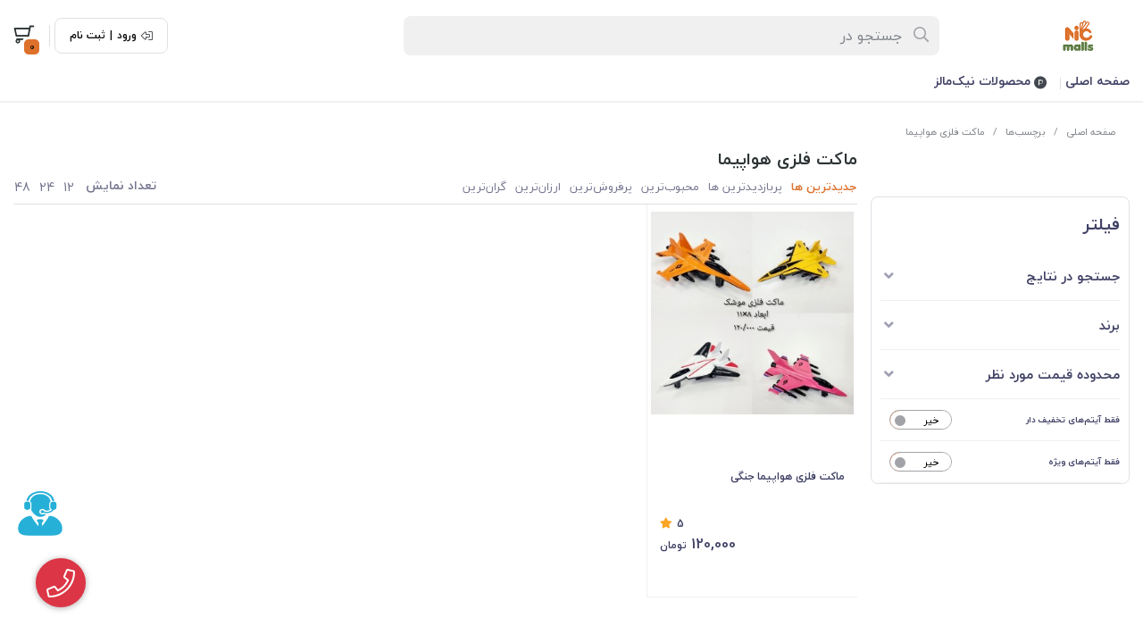

--- FILE ---
content_type: text/html; charset=utf-8
request_url: https://nicmalls.com/tags/%D9%85%D8%A7%DA%A9%D8%AA-%D9%81%D9%84%D8%B2%DB%8C-%D9%87%D9%88%D8%A7%D9%BE%DB%8C%D9%85%D8%A7
body_size: 16707
content:
<!DOCTYPE html>
<html dir="rtl" lang="fa-IR" class="webkit safari chrome mac mode_desktop service_1 site_ring site_800298 plan_5 theme_9 theme_config_90002 module_shop module_2102 page_tags access_0 level_0 lang_persian wide_off dir_rtl mode_smart mode_entry"> 
<head>	<title>ماکت فلزی هواپیما - فروشگاه اینترنتی نیک مالز</title>
	<meta charset="utf-8">
	<meta name="viewport" content="width=device-width, initial-scale=1, shrink-to-fit=no">
		<link rel="shortcut icon" href="https://cdnfa.com/ring/d0ce/uploads/new/nic.jpg" type="image/x-icon"><meta name="title" content="ماکت فلزی هواپیما - فروشگاه اینترنتی نیک مالز" >
<meta property="og:title" content="ماکت فلزی هواپیما - فروشگاه اینترنتی نیک مالز" >
<meta name="twitter:title" content="ماکت فلزی هواپیما - فروشگاه اینترنتی نیک مالز" >
<meta name="description" content="خرید عروسک لبوبو |لبوبو انرژی|لبوبو کوکاکولا|قیمت خرید عروسک لبوبو |عروسک لبوبو ماکرون" >
<meta name="twitter:description" content="خرید عروسک لبوبو |لبوبو انرژی|لبوبو کوکاکولا|قیمت خرید عروسک لبوبو |عروسک لبوبو ماکرون" >
<meta property="og:description" content="خرید عروسک لبوبو |لبوبو انرژی|لبوبو کوکاکولا|قیمت خرید عروسک لبوبو |عروسک لبوبو ماکرون" >
<link rel="canonical" href="https://nicmalls.com/tags/%D9%85%D8%A7%DA%A9%D8%AA-%D9%81%D9%84%D8%B2%DB%8C-%D9%87%D9%88%D8%A7%D9%BE%DB%8C%D9%85%D8%A7" >
<meta name="keywords" content="خرید انلاین عروسک لبوبو ,بهترین قیمت لبوبو ,لابوبو ,لبولو ,عروسک سوپرایزی , پک انرژی" >
<meta property="og:locale" content="fa_IR" >
<meta property="og:site_name" content="فروشگاه اینترنتی NicMalls" >
<meta property="og:type" content="website" >
<meta property="og:url" content="https://nicmalls.com/tags/%D9%85%D8%A7%DA%A9%D8%AA-%D9%81%D9%84%D8%B2%DB%8C-%D9%87%D9%88%D8%A7%D9%BE%DB%8C%D9%85%D8%A7" >
<meta name="twitter:card" content="summary_large_image" >
<meta name="twitter:url" content="https://nicmalls.com/tags/%D9%85%D8%A7%DA%A9%D8%AA-%D9%81%D9%84%D8%B2%DB%8C-%D9%87%D9%88%D8%A7%D9%BE%DB%8C%D9%85%D8%A7" >
<link rel="image_src" href="https://cdnfa.com/ring/d0ce/uploads/22/logo-200-60.jpg" >
<meta property="og:image" content="https://cdnfa.com/ring/d0ce/uploads/22/logo-200-60.jpg" >
<meta property="og:image:secure_url" content="https://cdnfa.com/ring/d0ce/uploads/22/logo-200-60.jpg" >
<meta name="twitter:image" content="https://cdnfa.com/ring/d0ce/uploads/22/logo-200-60.jpg" >
<meta name="robots" content="index,follow,max-image-preview:large" >
<link rel="preconnect" href="https://s5.cdnfa.com">
<link rel="preconnect" href="https://s6.cdnfa.com">
<link rel="preconnect" href="https://cdnfa.com">
<link rel="dns-prefetch" href="https://s5.cdnfa.com">
<link rel="dns-prefetch" href="https://s6.cdnfa.com">
<link rel="dns-prefetch" href="https://cdnfa.com">
<div class="floating-support">
  <img src="https://cdnfa.com/ring/d0ce/uploads/logo1/poshtiban.png" alt="Support" id="support-icon" title="پشتیبانی" onclick="toggleIcons()">
  <div id="support-icons" class="hidden-icons">
    <a href="https://wa.me/989331601521?text=سلام%20وقت%20بخیر%20من%20از%20کاربران%20سایت%20نیک%20مالز%20هستم" target="_blank" title="ارتباط در واتساپ">
      <img src="https://cdnfa.com/ring/d0ce/uploads/logo1/whatsapp.png" alt="WhatsApp">
    </a>
    <a href="https://www.instagram.com/NIC_MALLS/" target="_blank" title="پیج نیک مالز">
      <img src="https://cdnfa.com/ring/d0ce/uploads/logo1/instagram.png" alt="Instagram">
    </a>
  </div>
</div>

<style>
.floating-support {
  position: fixed;
  bottom: 120px; /* Default position - higher */
  left: 20px;
  z-index: 1000;
}

.floating-support img {
  width: 50px;
  height: 50px;
  cursor: pointer;
}

#support-icons {
  display: none;
  flex-direction: column;
  align-items: center;
  margin-top: 10px;
}

#support-icons img {
  width: 40px;
  height: 40px;
  margin-top: 10px;
}

@media (max-width: 768px) {
  .floating-support {
    bottom: 140px; /* Higher position for mobile */
  }
}
</style>
<script>
function toggleIcons() {
  var icons = document.getElementById('support-icons');
  icons.style.display = icons.style.display === 'none' ? 'flex' : 'none';
}
</script>





	<meta name="theme-color" content="#FFFFFF">
	<meta name="msapplication-navbutton-color" content="#FFFFFF">
	<meta name="apple-mobile-web-app-status-bar-style" content="#FFFFFF">
	<meta name="apple-mobile-web-app-capable" content="yes">
<link rel="stylesheet" type="text/css" href="https://cdnfa.com/src/global/css/bootstrap.rtl.4.6.2.css" >
<link rel="stylesheet" type="text/css" href="https://cdnfa.com/src/themes/theme_9/90002/theme.800298.rtl.css?1768841331" id='theme_style' >
<link rel="stylesheet" type="text/css" href="https://cdnfa.com/src/global/css/jquery.nouislider.css" >
<link rel="stylesheet" type="text/css" href="https://cdnfa.com/src/global/css/jquery.toggles.css" >
<link rel="stylesheet" type="text/css" href="https://cdnfa.com/src/global/css/fontawesome.5.7.2.css" >
<link rel="stylesheet" type="text/css" href="https://cdnfa.com/src/global/css/animate.4.1.1.css" >
<script type="application/ld+json">
[
    {
        "@context": "http://schema.org",
        "@type": "BreadcrumbList",
        "itemListElement": [
            {
                "@type": "ListItem",
                "position": 1,
                "item": {
                    "@id": "https://nicmalls.com/",
                    "name": "صفحه اصلی"
                }
            },
            {
                "@type": "ListItem",
                "position": 2,
                "item": {
                    "@id": "https://nicmalls.com/tags",
                    "name": "برچسب‌ها"
                }
            }
        ]
    },
    {
        "@context": "https://schema.org",
        "@type": "Organization",
        "name": "همتی",
        "brand": {
            "@type": "Brand",
            "name": "همتی",
            "logo": "https://cdnfa.com/ring/d0ce/uploads/22/logo-200-60.jpg"
        },
        "logo": "https://cdnfa.com/ring/d0ce/uploads/22/logo-200-60.jpg",
        "image": "https://cdnfa.com/ring/d0ce/uploads/22/logo-200-60.jpg",
        "alternateName": [
            ""
        ],
        "description": "خرید عروسک لبوبو |لبوبو انرژی|لبوبو کوکاکولا|قیمت خرید عروسک لبوبو |عروسک لبوبو ماکرون",
        "url": "https://nicmalls.com/"
    }
]
</script>
<style media="screen">.filter_items{
	display:none;
}
.filter_items .btn-link:focus,.filter_items .btn-link:hover {
	text-decoration: none;
}


.filter_status .radio_list label{
	display:block;
	margin-right: 20px;
}

ul.filter_pages {
	padding: 10px;
	border: solid 1px #eee;
	border-radius: 5px;
	text-align: right;
}
.filter_pages a{cursor:pointer;}
.filter_pages a.active{font-weight:bold}
.filter_pages ul{margin-right:20px;}

.noUi-horizontal {margin: 10px 5px 0px 10px;}
.toggle-slide-area{
	margin-left: 10px !important;
	float:right;
}
label.inline{
	float: right;
	margin: 0;
	line-height: 22px;
}



.filter_products .checkboxes{
	position: relative;
	max-height: 333px;
	overflow: auto;
}
.filter_products .checkboxes::-webkit-scrollbar {
	width: 2px;
}
.filter_products .checkboxe::-webkit-scrollbar-thumb:vertical {
	background-color: #bbb;
}

.filter_products .checkboxes li{
	padding:0 !important;
	margin:0;
}
.filter_products .checkboxes label{
	cursor:pointer;
	display:inline-block;
	padding: 5px;
	margin: 0;
	width:100%;
}

.filter_products .checkboxes label:hover{
	background: #eee;
}

.filter_products .checkboxes span {
	float: left;
	color: #aaa;
	font-size: 80%;
}


#nprogress {
    pointer-events: none;
  }
  
#nprogress .bar {
    background: red;
  
    position: fixed;
    z-index: 1031;
    top: 0;
    left: 0;
  
    width: 100%;
    height: 2px;
}
  
  /* Fancy blur effect */
  #nprogress .peg {
    display: block;
    position: absolute;
    right: 0px;
    width: 100px;
    height: 100%;
    box-shadow: 0 0 10px red, 0 0 5px red;
    opacity: 1.0;
  
    -webkit-transform: rotate(3deg) translate(0px, -4px);
        -ms-transform: rotate(3deg) translate(0px, -4px);
            transform: rotate(3deg) translate(0px, -4px);
  }
  
  /* Remove these to get rid of the spinner */
  #nprogress .spinner {
    display: block;
    position: fixed;
    z-index: 1031;
    top: 15px;
    right: 15px;
  }
  
  #nprogress .spinner-icon {
    width: 18px;
    height: 18px;
    box-sizing: border-box;
  
    border: solid 2px transparent;
    border-top-color: red;
    border-left-color: red;
    border-radius: 50%;
  
    -webkit-animation: nprogress-spinner 400ms linear infinite;
            animation: nprogress-spinner 400ms linear infinite;
  }
  
  .nprogress-custom-parent {
    overflow: hidden;
    position: relative;
  }
  
  .nprogress-custom-parent #nprogress .spinner,
  .nprogress-custom-parent #nprogress .bar {
    position: absolute;
  }
  
  @-webkit-keyframes nprogress-spinner {
    0%   { -webkit-transform: rotate(0deg); }
    100% { -webkit-transform: rotate(360deg); }
  }
  @keyframes nprogress-spinner {
    0%   { transform: rotate(0deg); }
    100% { transform: rotate(360deg); }
  }
  
#brands_list a{text-align:center;padding: 8px 0;display:block;line-height:30px;}
.call-connect {
    position: fixed;
    bottom: 40px;
    left: 40px;
    background: #dc3545;
    border-radius: 100%;
    color: #fff;
    padding:12px 8px 8px 8px;
    z-index:999;
    box-shadow: 0 1px 6px rgb(0 0 0 / 20%), 0 1px 10px rgb(0 0 0 / 15%);
    transition: all .2s ease;
}
.call-connect span {
    position: absolute;
    background:  #dc3545;
    width: max-content;
    display: block;
    left: 50px;
    top: 12px;
    padding: 5px 10px 5px 0;border-radius: 0  50px 50px 0;
}
.call-connect:hover{
    color: #fff;
    transform: scale(1.05);
}
.mode_mobile .call-connect {
    left: 10px;
    bottom: 10px;
}
.mode_mobile.page_product .call-connect {
    bottom: 80px;
}
</style></head>
<body>	<div id="loading">Loading...</div>
		

<div class="page">


<!-- header -->
<!-- header -->
<header class='header-1 w-100 text-center mb-2'>
	<div class='header-primary py-2 clearfix'>
		<div class="container">
			<div class='header-primary-inner row align-items-center'>
				<div class='col-lg-2 col-md-2 col-sm-2 col-xs-2'>
					<a class="logo" href="https://nicmalls.com/">
          <div class="image">
        <img src="https://cdnfa.com/ring/d0ce/uploads/22/logo-200-60.jpg" alt="فروشگاه اینترنتی NicMalls" width="115" height="">
      </div>
    </a>				</div>
				<div class='col-lg-6 col-md-6 col-sm-6 col-xs-6'>
					<div class="search-area">
	<form method="get" action="https://nicmalls.com/search" class="search-form clearfix ">
		<div class="input-group input-group-md align-items-center"> 
			<span class="input-group-prepend">
				<button type="submit" aria-label="center" class="btn btn-custom btn-search search_button" ><i class="fal fa-search"></i></button>
			</span>
			<input class="form-control live-search q" type="text" name="q" autocomplete="off" maxlength="255" value="" placeholder="جستجو در" >
			<i class="fas fa-times-circle"></i>
			             
            		</div> 
	</form>
</div>				</div>
				<div class='col-lg-4 col-md-4 col-sm-4 col-xs-4'>
				     <div class="d-flex justify-content-end align-items-center" id="box_op">
				          <div class="user-area">
            <div class="box_custom d-flex">
            <i class="fal fa-sign-out-alt fa-flip-horizontal"></i>
            <a href="https://nicmalls.com/signin" class="btn-dialog">ورود</a>
            <span>|</span>
            <a id="custom_signup" href="https://nicmalls.com/signup">ثبت نام</a>
        </div>
        <ul class="user-menu">
                <li><i class="fal fa-sign-in fa-flip-horizontal"></i><a href="https://nicmalls.com/signin" class="btn-dialog">ورود</a></li>
        <li><i class="fal fa-user-plus"></i><a href="https://nicmalls.com/signup">ثبت نام</a>
        <li><i class="fal fa-shopping-cart"></i><a href="https://nicmalls.com/track-order">پیگیری سفارش</a></li>
            </ul>
</div> 
					      <span class="sp-custom"></span>
					      	<div class="basket-area">
		<div class="basket-toggle" id='box_top'>
			<i class="far fa-shopping-cart"></i><div><span id="basket_items">0</span></div>		</div>
		<div class="basket-menu">
			<div id="basket">
			    				<ul class="basket-items">
								</ul>
				<div id="basket_free" >
				    <img alt='basket-img' class="free-img d-block" src='https://cdnfa.com/theme-90002/6475/uploads/empty-basket1.png'>
				    <span class='h2'>سبد خرید شما خالی است</span> 
				</div>
				<!--<div id="basket_free" >سبد خرید شما خالی است</div>-->
				<div id="checkout" class="hidden" >
					<div class="sum_basket_title d-flex flex-column align-items-start "><span class="sum-title">مجموع:</span> <span id="sum_basket" class="mt-1">0<span class="currency-div mr-2">تومان</span></span> </div>
					<a class="btn btn-custom h1" id="checkout_link" href="https://nicmalls.com/cart">پرداخت</a>
				</div>
			</div>
		</div>
	</div>
				     </div>
				</div>
			</div>
		</div>
	</div>

	<div class='header-menu clearfix'>
		<div class="container">
			<nav class='main-menu-inner clearfix row'>
				<ul class='menu-2 menu-auto menu-arrows' id='menu_header'><li><a href='https://nicmalls.com/'>صفحه اصلی</a></li><li class='deep-4'><a class='page_286492 c-2102' href='https://nicmalls.com/products'><i class='fab fa-product-hunt'></i> محصولات نیک‌مالز</a><ul><li><a class='page_347321 c-2102' href='https://nicmalls.com/products/sport-entertainment'><i class='fas fa-basketball-ball'></i> ورزش و سفر</a><ul><li><a class='page_595146 c-2102' href='https://nicmalls.com/products/sport-entertainment/boxing'><i class='fal fa-boxing-glove'></i> دستگاه مشت زنی</a></li><li><a class='page_466168 c-2102' href='https://nicmalls.com/products/sport-entertainment/bike'><i class='fal fa-motorcycle'></i> دوچرخه</a></li><li><a class='page_353391 c-2102' href='https://nicmalls.com/products/sport-entertainment/category-traveling-equipment'>تجهیزات سفر</a></li><li><a class='page_347770 c-2102' href='https://nicmalls.com/products/sport-entertainment/category-darts'>هدف گیری | دارت</a></li><li><a class='page_347769 c-2102' href='https://nicmalls.com/products/sport-entertainment/skateboard'>تخته اسکیت | اسکیت برد</a></li><li><a class='page_347768 c-2102' href='https://nicmalls.com/products/sport-entertainment/category-skate'>کفش اسکیت</a></li><li><a class='page_347767 c-2102' href='https://nicmalls.com/products/sport-entertainment/scooter'>اسکوتر فلزی | اسکوتر تعادلی</a></li><li><a class='page_347329 c-2101' href='https://nicmalls.com/products/sport-entertainment/hoverboard'>اسکوتر برقی |هاوربرد</a></li></ul></li><li><a class='page_347320 c-2102' href='https://nicmalls.com/products/book-and-media'><i class='fas fa-book-alt'></i> کتاب . لوازم التحریر . هنری</a><ul><li><a class='page_378563 c-2102' href='https://nicmalls.com/products/book-and-media/wall-madreseh'>انواع کیف | کیف مدرسه</a></li></ul></li><li><a class='page_380643 c-2102' href='https://nicmalls.com/products/mag-va-lioan-va-flask'><i class='fal fa-wine-glass'></i> ماگ و لیوان و فلاسک</a></li><li><a class='page_347317 c-2102' href='https://nicmalls.com/products/home-and-kitchen'><i class='fas fa-home-alt'></i> خانه و آشپز خانه</a><ul><li><a class='page_353390 c-2102' href='https://nicmalls.com/products/home-and-kitchen/category-key-holder'>پاسیوچی   | جا کلیدی  | آویز</a></li><li><a class='page_573291 c-2102' href='https://nicmalls.com/products/home-and-kitchen/buy-anvaa-cheragh-khab-abazhor-cheragh-motalee-va-cheragh-roomizi-best-model-ha-va-price-ha'>انواع چراغ و آباژور</a></li></ul></li><li><a class='page_347315 c-2102' href='https://nicmalls.com/products/personal-appliance'><i class='far fa-apple-alt'></i> سلامتی و زیبایی</a><ul><li><a class='page_638188 c-2102' href='https://nicmalls.com/products/personal-appliance/moshahedeh-anvaa-device-bkhor-va-khoshboknndh-hava'>بخور و خوشبوکننده</a></li></ul></li><li><a class='page_347313 c-2102' href='https://nicmalls.com/products/food-beverage'><i class='fas fa-coffee'></i> کالا های سوپر مارکتی</a><ul><li><a class='page_348337 c-2102' href='https://nicmalls.com/products/food-beverage/category-tuna-fish'>تن ماهی</a></li><li><a class='page_348336 c-2102' href='https://nicmalls.com/products/food-beverage/category-fruit-juice'>نوشیدنی |شربت |آبمیوه</a></li><li><a class='page_348335 c-2102' href='https://nicmalls.com/products/food-beverage/category-tea'>چای | دمنوش</a></li><li><a class='page_348334 c-2102' href='https://nicmalls.com/products/food-beverage/category-coffee'>قهوه |کافی</a></li><li><a class='page_348333 c-2102' href='https://nicmalls.com/products/food-beverage/category-snacks'>تنقلات</a></li></ul></li><li><a class='page_347312 c-2102' href='https://nicmalls.com/products/mother-and-child'><i class='far fa-unicorn'></i> اسباب بازی . کودک . نوزاد</a><ul><li><a class='page_370553 c-2102' href='https://nicmalls.com/products/mother-and-child/category-airplanes-and-helicopters'>هواپیما و هلیکوپتر</a></li><li><a class='page_348323 c-2102' href='https://nicmalls.com/products/mother-and-child/musical-toy'>اسباب بازی | موزیکال |حرکتی</a><ul><li><a class='page_466167 c-2102' href='https://nicmalls.com/products/mother-and-child/musical-toy/mashin-va-motor-sharzhi'>ماشین و موتور شارژی</a></li><li><a class='page_378562 c-2102' href='https://nicmalls.com/products/mother-and-child/musical-toy/robo'><i class='fab fa-android'></i> ربات</a></li><li><a class='page_352609 c-2102' href='https://nicmalls.com/products/mother-and-child/musical-toy/1258'>حباب ساز</a></li></ul></li><li><a class='page_348322 c-2102' href='https://nicmalls.com/products/mother-and-child/baby-box'>قلک کودک | گاوصندوق رمز دار</a></li><li><a class='page_348321 c-2102' href='https://nicmalls.com/products/mother-and-child/category-guns-and-combat'>تفنگ | بیسیم | لوازم جنگی</a></li><li><a class='page_348320 c-2102' href='https://nicmalls.com/products/mother-and-child/category-humor-and-entertainment'>فیجت . سرگرمی .خمیر بازی</a><ul><li><a class='page_352608 c-2102' href='https://nicmalls.com/products/mother-and-child/category-humor-and-entertainment/beyblade'>فرفره  انفجاری</a><ul><li><a class='page_359074 c-1998' href='https://nicmalls.com/products/mother-and-child/category-humor-and-entertainment/beyblade/frfrh-anfjari'><i class='fas fa-draw-circle'></i> فرفره انفجاری</a></li></ul></li></ul></li><li><a class='page_348319 c-2102' href='https://nicmalls.com/products/mother-and-child/toy-and-model'>عروسک و فیگور</a><ul><li><a class='page_738321 c-2102' href='https://nicmalls.com/products/mother-and-child/toy-and-model/arosk-lbobo-price-monaseb'>عروسک لبوبو</a></li></ul></li><li><a class='page_348298 c-2102' href='https://nicmalls.com/products/mother-and-child/category-child-room'>ملزومات اتاق کودک</a></li><li><a class='page_347989 c-2102' href='https://nicmalls.com/products/mother-and-child/car'>ماشین |کنترلی |سرعتی</a></li><li><a class='page_347773 c-2102' href='https://nicmalls.com/products/mother-and-child/category-car'>ماکت | ماشین فلزی</a></li><li><a class='page_347987 c-2102' href='https://nicmalls.com/products/mother-and-child/lego'>فکری و آموزشی</a></li></ul></li><li><a class='page_347193 c-2102' href='https://nicmalls.com/products/vehicles'><i class='fas fa-car-alt'></i> خودرو , ابزار  و  تجهیزات</a><ul><li><a class='page_367387 c-2102' href='https://nicmalls.com/products/vehicles/lamp-khodro'>لامپ  خودرو</a></li><li><a class='page_348332 c-2102' href='https://nicmalls.com/products/vehicles/category-car-speaker'>ضبط | باند |بلندگو |پخش خودرو</a></li></ul></li><li><a class='page_347191 c-2102' href='https://nicmalls.com/products/electronic-devices'><i class='fas fa-desktop-alt'></i> کالای دیجیتال</a><ul><li><a class='page_466686 c-2102' href='https://nicmalls.com/products/electronic-devices/accessories-janebi-kalai-digital'>لوازم جانبی</a></li><li><a class='page_575635 c-2102' href='https://nicmalls.com/products/electronic-devices/modem-router-network'><i class='fas fa-wifi'></i> مودم و تجهیزات شبکه</a></li><li><a class='page_348918 c-2102' href='https://nicmalls.com/products/electronic-devices/ring-light'>تجهیزات  نور  و تصویر</a></li><li><a class='page_514302 c-2102' href='https://nicmalls.com/products/electronic-devices/buy-video-projector'><i class='fas fa-video'></i> ویدیو پروژکتور</a></li><li><a class='page_348330 c-2102' href='https://nicmalls.com/products/electronic-devices/category-office-machines'>ماشین های اداری</a><ul><li><a class='page_348329 c-2102' href='https://nicmalls.com/products/electronic-devices/category-office-machines/category-notebook-netbook-ultrabook'>لپ تاپ</a></li><li><a class='page_632474 c-2102' href='https://nicmalls.com/products/electronic-devices/category-office-machines/anvaa-printer'><i class='fas fa-print'></i> انواع پرینتر</a><ul><li><a class='page_638187 c-2102' href='https://nicmalls.com/products/electronic-devices/category-office-machines/anvaa-printer/accessories-janebi-printer-rol-libl'>لوازم جانبی پرینتر</a></li></ul></li><li><a class='page_348331 c-2102' href='https://nicmalls.com/products/electronic-devices/category-office-machines/category-tablet'>تبلت</a></li></ul></li><li><a class='page_348328 c-2102' href='https://nicmalls.com/products/electronic-devices/category-wearable-gadget'>ساعت | ساعت هوشمند</a></li><li><a class='page_348327 c-2102' href='https://nicmalls.com/products/electronic-devices/category-cell-phone-holder'>نگه دارنده موبایل</a></li><li><a class='page_348326 c-2102' href='https://nicmalls.com/products/electronic-devices/category-power-bank'>شارژر | پاوربانک |کابل شارژ</a></li><li><a class='page_348325 c-2102' href='https://nicmalls.com/products/electronic-devices/category-headphone-headset-microphone'>هدفون |هدست|هندزفری</a></li><li><a class='page_348324 c-2102' href='https://nicmalls.com/products/electronic-devices/category-speaker'>میکروفن | اسپیکر</a></li></ul></li><li><a class='page_481569 c-2102' href='https://nicmalls.com/products/camera-koodak-camera-asbab-game-camera'><i class='fas fa-camera-alt'></i> دوربین</a></li><li><a class='page_347150 c-2102' href='https://nicmalls.com/products/game-console'>کنسول بازی</a></li></ul></li></ul>			</nav>
		</div>
	</div>
</header>
<div class="header-placeholder-1"></div><!-- /header -->

<!-- main -->
<!--DESKTOP MODE-->
<div class="main-content">
	<div class="container">		<div class="sides">
		    
			<div id="side_top">
								<div class="breadcrumbs clearfix  overflow-hidden px-3 py-2" >
	<a href="https://nicmalls.com/" title="صفحه اصلی">صفحه اصلی</a>
						<span class="nav-arrow mx-1 pt-1 slash">/</span>
		 
		<a href="https://nicmalls.com/tags">برچسب‌ها</a>						<span class="nav-arrow mx-1 pt-1 slash">/</span>
		 
		<a href="https://nicmalls.com/tags/%D9%85%D8%A7%DA%A9%D8%AA-%D9%81%D9%84%D8%B2%DB%8C-%D9%87%D9%88%D8%A7%D9%BE%DB%8C%D9%85%D8%A7">ماکت فلزی هواپیما</a>	</div>
			</div>
			
			<div class="row">
			    
			    					<div id="side_right" class="col-lg-3 col-xs-3 col-lg-pull-9 col-xs-pull-9 col-ms-pull-0">
					    <div class='box' id='box_filter'><div class="block">
      <div class="header">
      <span>فیلتر</span>
    </div>
  	<div class="body">
	<form action='https://nicmalls.com/tags/%D9%85%D8%A7%DA%A9%D8%AA-%D9%81%D9%84%D8%B2%DB%8C-%D9%87%D9%88%D8%A7%D9%BE%DB%8C%D9%85%D8%A7' method='GET' id='filter_products' class='filter_products' data-tracking-id='list_page_sidebar_filters'>
	<div class='filter-box' id='filter_search'>
		 <label class='filter-label' for='q'>جستجو در نتایج</label>
		 <input sides="0" placeholder="جستجو..." name="q" id="q" value="" class=" form-control" type="text" />
		 <hr></div><div class='filter-box' id='filter_brand'>
			<label class='filter-label' for='brand_id'>برند</label><div class='brands_list filter_area'><ul class='checkboxes'><li><label for='field_brand_id_0'><input id='field_brand_id_0' type='checkbox' name='brand_id[]' value='65928'/> متفرقه <span>Miscellaneous</span></label></li>
</ul></div>
			<hr></div><div class='filter-box' id='filter_range'>
			<div class='filter_area' data-filter='price'>
			<label class='filter-label' for='price_range'>محدوده قیمت مورد نظر</label>
			<div class=''>
			<div id='price_range'></div>
			<br>
			<div class='input-group'>
			<input type='number' id='max' name='max' step='1000' value='8500000' class='form-control' >
			<div class='input-group-prepend'><span class='input-group-text'><i class='fa fa-arrows-h'></i></span></div>
			<input type='number' id='min' name='min' step='1000' value='25000' class='form-control' >
			</div>
			</div>
			</div>
			<hr></div><div class='filter-box' id='filter_off'>
		<div class='clearfix filter_area' data-filter='off'>
		<span class='toggle-slide-area toggle-e982a1'><span class='toggles toggle-light'></span><input class='yesno off' type='hidden' name='off'  value='0'></span>
        <label class='filter-label-inline inline' for='off'>فقط آیتم‌های تخفیف دار</label>
		</div>
		<hr></div><div class='filter-box' id='filter_special'>
		<div class='clearfix filter_area' data-filter='special'>
		<span class='toggle-slide-area toggle-e982a1'><span class='toggles toggle-light'></span><input class='yesno special' type='hidden' name='special'  value='0'></span>
        <label class='filter-label-inline inline' for='special'>فقط آیتم‌های ویژه</label>
		</div>
		<hr></div>
	<input type='hidden' id='brands' name='brands' value='' /><input type='hidden' id='limit' name='limit' value='20' /><input type='hidden' id='page' name='page' value='1' /><input type='hidden' id='sort' name='sort' value='new' />
	</form>
	<style>
	.filter_items{
		display:flex !important;
	}
	</style>
	</div>
</div></div><div class='box' id='box_block_menu'><div class="block">
      <div class="header">
      <span><a href='/'>صفحه اصلی</a></span>
    </div>
  	<div class="body"><ul class='menu-3 submenu side_menu'><!--home--><li class='deep-4'><a class='page_286492 c-2102' href='https://nicmalls.com/products'><i class='fab fa-product-hunt'></i> محصولات نیک‌مالز</a><ul><li><a class='page_347321 c-2102' href='https://nicmalls.com/products/sport-entertainment'><i class='fas fa-basketball-ball'></i> ورزش و سفر</a><ul><li><a class='page_595146 c-2102' href='https://nicmalls.com/products/sport-entertainment/boxing'><i class='fal fa-boxing-glove'></i> دستگاه مشت زنی</a></li><li><a class='page_466168 c-2102' href='https://nicmalls.com/products/sport-entertainment/bike'><i class='fal fa-motorcycle'></i> دوچرخه</a></li><li><a class='page_347771 c-2102' href='https://nicmalls.com/products/sport-entertainment/category-ball-sports'>ورزش های توپی | توپ ورزشی</a></li><li><a class='page_347770 c-2102' href='https://nicmalls.com/products/sport-entertainment/category-darts'>هدف گیری | دارت</a></li><li><a class='page_347769 c-2102' href='https://nicmalls.com/products/sport-entertainment/skateboard'>تخته اسکیت | اسکیت برد</a></li><li><a class='page_347768 c-2102' href='https://nicmalls.com/products/sport-entertainment/category-skate'>کفش اسکیت</a></li><li><a class='page_347767 c-2102' href='https://nicmalls.com/products/sport-entertainment/scooter'>اسکوتر فلزی | اسکوتر تعادلی</a></li><li><a class='page_347329 c-2101' href='https://nicmalls.com/products/sport-entertainment/hoverboard'>اسکوتر برقی |هاوربرد</a></li></ul></li><li><a class='page_347320 c-2102' href='https://nicmalls.com/products/book-and-media'><i class='fas fa-book-alt'></i> کتاب . لوازم التحریر . هنری</a></li><li><a class='page_347317 c-2102' href='https://nicmalls.com/products/home-and-kitchen'><i class='fas fa-home-alt'></i> خانه و آشپز خانه</a><ul><li><a class='page_573291 c-2102' href='https://nicmalls.com/products/home-and-kitchen/buy-anvaa-cheragh-khab-abazhor-cheragh-motalee-va-cheragh-roomizi-best-model-ha-va-price-ha'>انواع چراغ و آباژور</a></li></ul></li><li><a class='page_347315 c-2102' href='https://nicmalls.com/products/personal-appliance'><i class='far fa-apple-alt'></i> سلامتی و زیبایی</a><ul><li><a class='page_638188 c-2102' href='https://nicmalls.com/products/personal-appliance/moshahedeh-anvaa-device-bkhor-va-khoshboknndh-hava'>بخور و خوشبوکننده</a></li></ul></li><li><a class='page_347313 c-2102' href='https://nicmalls.com/products/food-beverage'><i class='fas fa-coffee'></i> کالا های سوپر مارکتی</a><ul><li><a class='page_348337 c-2102' href='https://nicmalls.com/products/food-beverage/category-tuna-fish'>تن ماهی</a></li><li><a class='page_348336 c-2102' href='https://nicmalls.com/products/food-beverage/category-fruit-juice'>نوشیدنی |شربت |آبمیوه</a></li><li><a class='page_348335 c-2102' href='https://nicmalls.com/products/food-beverage/category-tea'>چای | دمنوش</a></li><li><a class='page_348334 c-2102' href='https://nicmalls.com/products/food-beverage/category-coffee'>قهوه |کافی</a></li><li><a class='page_348333 c-2102' href='https://nicmalls.com/products/food-beverage/category-snacks'>تنقلات</a></li></ul></li><li><a class='page_347312 c-2102' href='https://nicmalls.com/products/mother-and-child'><i class='far fa-unicorn'></i> اسباب بازی . کودک . نوزاد</a><ul><li><a class='page_348323 c-2102' href='https://nicmalls.com/products/mother-and-child/musical-toy'>اسباب بازی | موزیکال |حرکتی</a><ul><li><a class='page_466167 c-2102' href='https://nicmalls.com/products/mother-and-child/musical-toy/mashin-va-motor-sharzhi'>ماشین و موتور شارژی</a></li></ul></li><li><a class='page_348322 c-2102' href='https://nicmalls.com/products/mother-and-child/baby-box'>قلک کودک | گاوصندوق رمز دار</a></li><li><a class='page_348321 c-2102' href='https://nicmalls.com/products/mother-and-child/category-guns-and-combat'>تفنگ | بیسیم | لوازم جنگی</a></li><li><a class='page_348320 c-2102' href='https://nicmalls.com/products/mother-and-child/category-humor-and-entertainment'>فیجت . سرگرمی .خمیر بازی</a></li><li><a class='page_348319 c-2102' href='https://nicmalls.com/products/mother-and-child/toy-and-model'>عروسک و فیگور</a><ul><li><a class='page_738321 c-2102' href='https://nicmalls.com/products/mother-and-child/toy-and-model/arosk-lbobo-price-monaseb'>عروسک لبوبو</a></li></ul></li><li><a class='page_348298 c-2102' href='https://nicmalls.com/products/mother-and-child/category-child-room'>ملزومات اتاق کودک</a></li><li><a class='page_347989 c-2102' href='https://nicmalls.com/products/mother-and-child/car'>ماشین |کنترلی |سرعتی</a></li><li><a class='page_347773 c-2102' href='https://nicmalls.com/products/mother-and-child/category-car'>ماکت | ماشین فلزی</a></li><li><a class='page_347987 c-2102' href='https://nicmalls.com/products/mother-and-child/lego'>فکری و آموزشی</a></li></ul></li><li><a class='page_481569 c-2102' href='https://nicmalls.com/products/camera-koodak-camera-asbab-game-camera'><i class='fas fa-camera-alt'></i> دوربین</a></li><li><a class='page_347150 c-2102' href='https://nicmalls.com/products/game-console'>کنسول بازی</a></li></ul></li></ul></div>
</div></div><div class='box' id='box_side_brands'><div class="block">
      <div class="header">
      <span><a href='https://nicmalls.com/brands'>لیست برندها</a></span>
    </div>
  	<div class="body"><div class='clearfix'><ul id='brands_list'><li><a title='اولایت' href='https://nicmalls.com/brands/olight'><img src='https://cdnfa.com/ring/d0ce/brand/thumb/68078_olight.png' alt='اولایت' /></a></li><li><a title='این لاین|لاین اسکیت' href='https://nicmalls.com/brands/in-line-line-skate'><div class='h3'>این لاین|لاین اسکیت</div></a></li><li><a title='DART GAME' href='https://nicmalls.com/brands/dart-game'><div class='h3'>DART GAME</div></a></li><li><a title='L.O.L' href='https://nicmalls.com/brands/l-ou-l'><img src='https://cdnfa.com/ring/d0ce/brand/thumb/90007_l-ou-l.jpg' alt='L.O.L' /></a></li><li><a title='LIEPAY | لی پای' href='https://nicmalls.com/brands/liepay'><div class='h3'>LIEPAY | لی پای</div></a></li><li><a title='STRONG CLIMBING CAR | استون کار' href='https://nicmalls.com/brands/strong-climbing-car'><div class='h3'>STRONG CLIMBING CAR | استون کار</div></a></li><li><a title='بریک' href='https://nicmalls.com/brands/brick'><div class='h3'>بریک</div></a></li><li><a title='بندرعباس' href='https://nicmalls.com/brands/bandarabbas'><img src='https://cdnfa.com/ring/d0ce/brand/thumb/68032_bandarabbas.png' alt='بندرعباس' /></a></li><li><a title='بی بلید - Beyblade' href='https://nicmalls.com/brands/beyblade'><img src='https://cdnfa.com/ring/d0ce/brand/thumb/65362_beyblade.jpg' alt='بی بلید - Beyblade' /></a></li><li><a title='پایونر' href='https://nicmalls.com/brands/pioneer'><img src='https://cdnfa.com/ring/d0ce/brand/thumb/73376_pioneer.png' alt='پایونر' /></a></li><li><a title='توبیز' href='https://nicmalls.com/brands/toby-s'><img src='https://cdnfa.com/ring/d0ce/brand/thumb/68076_toby-s.jpg' alt='توبیز' /></a></li><li><a title='چه ژی | che zhi' href='https://nicmalls.com/brands/che-zhi'><div class='h3'>چه ژی | che zhi</div></a></li><li><a title='چیمی' href='https://nicmalls.com/brands/chimei'><img src='https://cdnfa.com/ring/d0ce/brand/thumb/74372_chimei.png' alt='چیمی' /></a></li><li><a title='ساپ گیم' href='https://nicmalls.com/brands/sup-game'><img src='https://cdnfa.com/ring/d0ce/brand/thumb/65214_sup-game.png' alt='ساپ گیم' /></a></li><li><a title='سایما' href='https://nicmalls.com/brands/syma'><img src='https://cdnfa.com/ring/d0ce/brand/thumb/68356_syma.png' alt='سایما' /></a></li><li><a title='سودو' href='https://nicmalls.com/brands/sodo'><img src='https://cdnfa.com/ring/d0ce/brand/thumb/91150_sodo.png' alt='سودو' /></a></li><li><a title='شرکت وستر | WSTER' href='https://nicmalls.com/brands/wster-bluetooth-speaker'><div class='h3'>شرکت وستر | WSTER</div></a></li><li><a title='شیائومی' href='https://nicmalls.com/brands/xiaomi'><img src='https://cdnfa.com/ring/d0ce/brand/thumb/89678_xiaomi.png' alt='شیائومی' /></a></li><li><a title='کالوس' href='https://nicmalls.com/brands/calus'><img src='https://cdnfa.com/ring/d0ce/brand/thumb/155260_calus.png' alt='کالوس' /></a></li><li><a title='لانگ فنگ | LONG FENG' href='https://nicmalls.com/brands/long-feng'><div class='h3'>لانگ فنگ | LONG FENG</div></a></li><li><a title='مای تویز' href='https://nicmalls.com/brands/my-toys'><img src='https://cdnfa.com/ring/d0ce/brand/thumb/65231_my-toys.png' alt='مای تویز' /></a></li><li><a title='مای مای' href='https://nicmalls.com/brands/may-may'><div class='h3'>مای مای</div></a></li><li><a title='متفرقه' href='https://nicmalls.com/brands/miscellaneous'><div class='h3'>متفرقه</div></a></li><li><a title='ونبو' href='https://nicmalls.com/brands/wanbo'><img src='https://cdnfa.com/ring/d0ce/brand/thumb/89679_wanbo.png' alt='ونبو' /></a></li><li><a title='ویداسی' href='https://nicmalls.com/brands/weidasi'><div class='h3'>ویداسی</div></a></li><li><a title='هوینا تویز' href='https://nicmalls.com/brands/hui-na-toys'><img src='https://cdnfa.com/ring/d0ce/brand/thumb/74116_hui-na-toys.png' alt='هوینا تویز' /></a></li></ul><br class='clear' /></div></div>
</div></div>					 </div>
								
				<main id="side_center" class="col-lg-9  col-xs-9 col-lg-push-3 col-xs-push-3 col-ms-push-0">
					<div class='box' id='box_products'><div class="content">
	<div class="header clearfix">
		<div class='title'><h1>ماکت فلزی هواپیما</h1></div>
			</div>
	<div class="body clearfix">
		<div class='filter_items clearfix form-inline row'><div class='col-8'><span class='btn-sorts visible-lg-inline-block d-none d-lg-inline-block d-xl-inline-block' data-tracking-id='list_page_horizontal_display_filters'><a class='btn btn-default btn-light btn-sort btn-sm btn-sort-new' data-sort='new'>جدیدترین ها</a><a class='btn btn-link btn-sort btn-sm btn-sort-hit' data-sort='hit'>پربازدیدترین ها</a><a class='btn btn-link btn-sort btn-sm btn-sort-rate' data-sort='rate'>محبوب‌‌ترین</a><a class='btn btn-link btn-sort btn-sm btn-sort-sale' data-sort='sale'>پرفروش‌ترین</a><a class='btn btn-link btn-sort btn-sm btn-sort-lowprice' data-sort='lowprice'>ارزان‌ترین</a><a class='btn btn-link btn-sort btn-sm btn-sort-highprice' data-sort='highprice'>گران‌ترین</a></span><select sides="0" name="select_sort" id="select_sort" class="hidden-lg d-lg-none d-xl-none form-control"><option value='new' selected='selected'>جدیدترین ها</option><option value='hit'>پربازدیدترین ها</option><option value='rate'>محبوب‌‌ترین</option><option value='sale'>پرفروش‌ترین</option><option value='lowprice'>ارزان‌ترین</option><option value='highprice'>گران‌ترین</option></select></div><div class='col-4'><span class='float-left'>تعداد نمایش <span class='visible-lg-inline-block d-none d-lg-inline-block d-xl-inline-block'><a class='btn btn-sm btn-limit btn-link ' data-limit='12'>12</a><a class='btn btn-sm btn-limit btn-link ' data-limit='24'>24</a><a class='btn btn-sm btn-limit btn-link ' data-limit='48'>48</a></span><select name="select_limit" id="select_limit" class="hidden-lg d-lg-none form-control" sides="0"><option value='12'>12</option><option value='24'>24</option><option value='48'>48</option></select></span></div></div><div id='products'>	<div class="products items clearfix row mode-1">
				<!-- id="product-4520061" -->
		<div class=" col-xl-3 col-lg-3 col-md-3 col-sm-4 col-xs-4 col-ms-6  price_on">
			<div class="thumb status-1 px-1 overflow-hidden text-center position-relative">
				<a href="https://nicmalls.com/product/makt-metalic-hoapima-jangi"  class="image d-block mb-1" title="">
					<img width="300" height="300" class="lazy" src="https://cdnfa.com/src/global/images/null.svg" data-src="https://cdnfa.com/ring/d0ce/files/thumb/5663578.jpg" data-srcset="https://cdnfa.com/ring/d0ce/files/thumb/5663578.jpg 1x" alt="ماکت فلزی هواپیما جنگی" >
    				<img width="300" height="300" class="lazy img-hover" src="https://cdnfa.com/src/global/images/null.svg" data-src="https://cdnfa.com/ring/d0ce/files/thumb/5663571.jpg" data-srcset="https://cdnfa.com/ring/d0ce/files/thumb/5663571.jpg 1x" alt="ماکت فلزی هواپیما جنگی" >				</a>
				<div class="details">
                    <div class="free-box my-2">
                                            </div>
					<h2 class="d-block"><a class="title overflow-hidden d-block" title="ماکت فلزی هواپیما جنگی" href="https://nicmalls.com/product/makt-metalic-hoapima-jangi" >ماکت فلزی هواپیما جنگی</a></h2>
					                                             <div class="rate-area">
                             <div class="rate-section text-align-start justify-content-end d-flex">
                                 <span>
                                    <span class='star-rate'> 5</span> 
                                    <i class="fa fa-star"></i>
                                 </span>
                              </div>
                         </div>
                                        					<div class="d-flex align-items-center box-item  justify-content-end  ">
					    					    					    					    <div class="price-area d-block">
					        					           <span class="price">120,000</span> <span class="currency">تومان</span> 
					    	   					         				    	</div>
					</div>
			   </div>
			   
			    			   
				<!---->
				
								<div class="btn-float position-absolute top-1">
					<span class="btn-wishlist btn-wishlist-4520061 text-center d-inline mx-1" data-id="4520061"><i class="fal fa-heart fa-fw"></i></span>														</div>
							</div>
		</div>
			</div>
		</div>	</div>
</div></div>				</main>

						    </div>
		    
			<div id="side_bottom">
							</div>
			
		</div>
	</div></div>

<!--/DESKTOP MODE-->
<!-- /main -->


<!-- footer -->	
<footer class='footer-1 desk'>
	<div class="footer-main">
		<div class="container">
		    <div class="row align-items-center justify-content-between" id="box_top">
		        <div class="box-item">
		            					   <a class="footer-logo d-block" href="https://nicmalls.com/" title="ماکت فلزی هواپیما">
							<div class="image">
								<img src="https://cdnfa.com/ring/d0ce/uploads/logo/logo-200-60.jpg" alt="ماکت فلزی هواپیما" width="115" height="">
							</div>
					   </a> 
									    <div class="info">
				        					    						  <span><a href="tel:09331601521" class="d-inline">09331601521</a></span> 
				        				    					    	 
				    </div>
		        </div>
		        <div class="box-item">
		            <div id="gotop" class="d-flex align-items-center justify-content-center">
			           	<a href="#" title="Back to the top" class="d-flex align-items-center justify-content-center">
					       <p class="ml-2 m-0">بازگشت به بالا</p>
					       <i class="fas fa-angle-up align-middle"></i>
				        </a>
		        	</div>
		        </div>
		    </div>
		    <div class="row">
		        <div class="service-box w-100">
                <div class="container d-flex justify-content-around">
                                   </div>
              </div>
		    </div>
		    
		    <div class="row" id="box-middel">
			   <div class="col-lg-9 col-md-12 col-sm-12 col-xs-12">
											<div class='footer-box mb-1'>
							 <ul class='menu-4'><!--home--><li class='deep-2'><a class='page_588959 c-2101' href='https://nicmalls.com/hamrah-ma-bashid'><i class='fas fa-layer-group'></i> همراه ما باشید!</a><ul><li><a class='page_286491 c-2101' href='https://nicmalls.com/hamrah-ma-bashid/weblog'><i class='fas fa-comment-alt-edit'></i> اخبار و مطالب</a></li><li><a class='page_588957 c-1995' href='https://www.instagram.com/NIC_MALLS/'><i class='fab fa-instagram'></i> پیج اینستاگرام</a></li></ul></li><li class='deep-2'><a class='page_582636 c-2101' href='https://nicmalls.com/khadamat-moshhtarian'>خدمات مشتریان</a><ul><li><a class='page_286488 c-1995' href='/contact'><i class='fas fa-address-card'></i> تماس با ما</a></li><li><a class='page_286486 c-1995' href='/track-order'><i class='far fa-truck-container'></i> پیگیری سفارش</a></li><li><a class='page_286487 c-1995' href='/contact?subject=ثبت%20شکایات'><i class='fas fa-comment-alt-edit'></i> ثبت شکایات در سایت</a></li><li><a class='page_286490 c-1998' href='https://nicmalls.com/khadamat-moshhtarian/policy'><i class='far fa-balance-scale'></i> قوانین و مقررات</a></li><li><a class='page_588941 c-2101' href='https://nicmalls.com/khadamat-moshhtarian/return-policy'><i class='fas fa-undo-alt'></i> بازگرداندن کالا</a></li></ul></li></ul>						</div>
									</div>
				<div class="col-lg-3 col-md-12 col-sm-12 col-xs-12">
										    <span class="social-title">همراه ما باشید!</span>
					    <div>
							<ul class="social text-right py-2">
	<li class="d-inline-block"><a rel="nofollow" target="_blank" title="ایمیل" href="mailto:nicmalls" class="icon-social icon-email d-block"><i class="fa-lg fa-fw fal fa-envelope"></i></a></li>
</ul>
						</div>
										
									</div>
		    </div>
		    
		                                  	        <div class="row" id="box_info">
	             <div class="col-xl-8 col-lg-8 col-md-8 col-sm-8 col-xs-12 col-ms-12 ">
	                	                    <div class="info-box">
		                    <span class="title-info">خرید انلاین با بهترین قیمت از فروشگاه اینترنتی نیک مالز </span>  
                            <div class="footer-content  add_read_more showlesscontent" data-limit="520" data-more="نمایش بیشتر" data-less="نمایش کمتر" >نیک مالز در تلاش است تا با ارائه بهترین کیفیت و بهترین قیمت  در راستای خرید و فروش اینترنتی مشتریان خود را یاری دهد</div>	                   </div>
	                	             	             </div>
	             <div class="col-xl-4 col-lg-4 col-md-4 col-sm-4 col-xs-12 col-ms-12">
	                                                <div class="d-flex justify-content-end align-items-center w-100 namad-list">
                                                                                                            <div class="namad"><a referrerpolicy="origin" target="_blank" href="https://trustseal.enamad.ir/?id=275202&amp;Code=Wk9Vje94ItbkMtQQs3Bm"><img referrerpolicy="origin" src="https://Trustseal.eNamad.ir/logo.aspx?id=275202&amp;Code=Wk9Vje94ItbkMtQQs3Bm" alt="" style="cursor:pointer" id="Wk9Vje94ItbkMtQQs3Bm"></a></div>
                                                                                                </div>
                        	             </div>
	        </div>
		</div>
	</div>
	<div class="footer-bottom py-2">
		<div class="container box-bottom">
			<div class="row">
				<div class="col-lg-12 col-md-12 col-sm-12 col-xs-12">
				     <div class="text-center">
				         <div class="copyright-area">
						     					     </div>
					     <div class="licence-area">
						     					      </div>
				     </div>
				</div>
			</div>
		</div>
	</div>
		
</footer>
<!-- /footer --><!-- /footer -->


</div>  


<div id="gotop">
    <a href="#" title="Back to the top">
        <i class="fa fa-angle-up"></i>
    </a>
</div>

<a target="_blank" href="tel:09331601521" class="call-connect" ><i class="fal fa-phone fa-2x fa-fw"></i></a>
<script src="https://cdnfa.com/src/global/js/jquery.3.7.1.js"></script>
<script src="https://cdnfa.com/src/global/js/jquery.functions.js"></script>
<script src="https://cdnfa.com/src/global/js/popper.js"></script>
<script src="https://cdnfa.com/src/global/js/bootstrap.4.6.2.js"></script>
<script src="https://cdnfa.com/src/global/js/jquery.nouislider.js"></script>
<script src="https://cdnfa.com/src/global/js/jquery.toggles.js"></script>
<script src="https://cdnfa.com/src/global/js/bootstrap.dialog.js"></script>
<script src="https://cdnfa.com/src/global/js/jquery.wow.js"></script>
<script src="https://cdnfa.com/src/global/js/jquery.star-rating.js"></script>
<script>

var _loaded=[];
$(document).ready(function(){
	var rangeSlider = document.getElementById('price_range');

if (rangeSlider !== null ) {
noUiSlider.create(rangeSlider, {
	start: [25000, 8500000],
	connect: true,
	step: 1000,
	range: {
		'min': 25000,
		'max': 8500000
	},
	format: {
		to: function (value) {
			return Math.ceil(value);
		},
		from: function (value) {
			return Math.ceil(value);
		}
	}
});

rangeSlider.noUiSlider.on('change', function (values, handle) {
	$('#min').val(values[0]);
	$('#max').val(values[1]);
	//$('#last').val('price');
	load_products(2, 'price');
});


window.updateSliderRange = function (min, max) {
	if(min>= max){
		return true;
	}
	$('#min').val(min);
	$('#max').val(max);

	rangeSlider.noUiSlider.updateOptions({
		range: {
			'min': min,
			'max': max
		}
	});
	defaults.min= min;
	defaults.max= max;
}

}

$('.toggle-e982a1 .yesno').each(function() {
    $(this).siblings('.toggles').toggles({
        on: ($(this).val() == 1)? true:false,
        'width':70,
        'height': 22 ,
        text:{on:'بله',off:'خیر'}
    }).on('toggle', function (e, active) {
        $(this).siblings('.toggle-e982a1 .yesno').val(active==true ? 1:0).trigger('change');
    });
});


var defaults = {"last":"","q":"","min":"25000","max":"8500000","brands":"","sort":"new","status":"-","off":0,"special":0,"limit":"20","page":1};
let inLoading = false;



$(window).bind('popstate', function(event) {
	load_products(3);
});

//function load_products(mode)
window.load_products = function (mode, last){
	var this_nano = 'https://nicmalls.com/tags/%D9%85%D8%A7%DA%A9%D8%AA-%D9%81%D9%84%D8%B2%DB%8C-%D9%87%D9%88%D8%A7%D9%BE%DB%8C%D9%85%D8%A7';
	NProgress.start();
	if(mode == 3){
		href = window.location.href;
	}else{

		$('#brands').val( $('input[name="brand_id[]"]:checked').map(function() {return this.value;}).get().join(',') );
		
		fields = $('#filter_products').serializeArray();
		var params_array = [];
		jQuery.each( fields, function( i, field ) {
			if ( field.name in defaults && field.value!= defaults[field.name]){ // ||  defaults[field.name]
				params_array.push(field.name+'='+field.value);
			}

			// if(field.name == 'page_name'){
			// 	this_nano +='/'+field.value;
			// }else{
			// 	if (field.name in defaults && field.value!= defaults[field.name] ){
			// 		params_array.push(field.name+'='+field.value);
			// 	}
			// }
		});
		
		params = params_array.join('&');
		//params = $('#filter_products').serialize();
		href = (params) ? this_nano+'?'+params:this_nano;
	}
	
	
	if(mode ==2)
		history.pushState('', 'url:'+href, href);
	$.getJSON(href, '', function(json) {
		json2page(json);
		NProgress.done();

	});
}



$(document).on("change",'#filter_products',function () {
	// $('#last').val('');
	$('#page').val(1);
	load_products(2);
}).on("click",'.items_reload',function () {
	load_products(2);
	return false;
}).on("click",'.pageslist a',function () {
	if($('#filter_products').length){
		$('#page').val($(this).attr('data-page'));
		load_products(2);
		return false;
	}
}).on("click",'.btn-more',function () {


	// if($('#page').val() == $(this).attr('data-page')){
	// 	return true;
	// }

	$('#page').val($(this).attr('data-page'));
	$(this).html("<i class='fa fa-refresh fa-sync fa-spin'></i>").attr('disabled','disabled');
	load_products(2);
	return false;
}).on("click",'.btn-sort',function () {
	$('#page').val(1);
	$('#sort').val($(this).data('sort')); 
	$('.btn-sort').removeClass('btn-default btn-light').addClass('btn-link');
	$(this).removeClass('btn-link').addClass('btn-default btn-light');
	load_products(2);
}).on("click",'.btn-limit',function () {
	$('#page').val(1);
	$('#limit').val($(this).data('limit')); 
	$('.btn-limit').removeClass('btn-default btn-light').addClass('btn-link');
	$(this).removeClass('btn-link').addClass('btn-default btn-light');
	load_products(2);
}).on("change",'#select_sort',function () {
	$('#page').val(1);
	$('#sort').val($(this).val()); 
	load_products(2);
}).on("change",'#select_limit',function () {
	$('#page').val(1);
	$('#limit').val($(this).val()); 
	load_products(2);
}).on("click",'.filter_pages a',function () {
	$('#page').val(1);
	//$('#page_name').val($(this).data('name')); 
	$('#page_id').val($(this).data('id')); 
	load_products(2, "pages");
});


		//$('.menu-2 .deep-3>ul>li').addClass('col');

		$('.menu-2 > li:has(>ul),.menu-2>li.deep-4>ul>li').hoverIntent( {
			sensitivity: 3,
			interval: 200,
			timeout: 200,
			over: function(){ $(this).addClass('hover'); },
			out: function(){ $(this).removeClass('hover'); }
		});
		$('.menu-2 > li:has(>ul)> a,.menu-2 >li.deep-4 >ul >li:has(>ul)> a,.menu-2 >li.deep-3 >ul >li:has(>ul)> a').append("<i class='arrow fal fa-angle-down'></i>");//.addClass('with-ul')
		
		//$('.menu-2 .active').removeClass('active current').closest('li').addClass('active');
		
$(document).on("click",'.basket-toggle',function (event) {
$('.basket-menu').slideToggle('fast').toggleClass('active');
$('.user-menu').slideUp('fast').removeClass('active');
}).on("click","html",function (event) {
if($('.basket-menu').hasClass('active'))
$('.basket-menu').slideToggle('fast').removeClass('active');
}).on("click",".basket-menu,.basket-toggle",function (event) {
	event.stopPropagation();;
});


var items = 0;
var cart_url = 'https://nicmalls.com/cart';
$(document).on("click",'.btn-basket',function () {
	if($(this).attr('disabled')=='disabled' )
		return false;
	var basket_data = $(this).closest(".product-basket").serialize();
	
	var item = $(this).data('id');
	$("#add_"+item).attr('disabled','disabled');
	loading(1);
	$.ajax({
		type: "POST",
		url: cart_url,
		data: basket_data,
		timeout: (10 * 1000),
		success: function(responses){
			eval (responses);
			if(typeof id !== 'undefined'){
				var this_id = "#basket-" + id;
				if(response!='' && $(this_id).length > 0){
					$(this_id).animate({ opacity: 0 }, 500, function() {
						$(this_id).before(response).remove();
					});
					$(this_id).animate({ opacity: 0 }, 500);
					$(this_id).animate({ opacity: 1 }, 500);
				}
				else if(response!='')
				{
					
					$("#basket ul").prepend(response);
					// $("#basket li:first").before(response);
					$("#basket ul li:first").hide();
					$("#basket li:first").slideDown("slow");
					
				}
				
				
			}
			
			loading(0);

			$("#add_"+item).removeAttr('disabled');
		},
		error: function( objAJAXRequest, strError  ){
			alert(strError);
		}
	});
	return false;
}).on('click', '.basket-items .btn-delete', function() {
	var item = $(this).data('delete');
	loading(1);
	
	$.ajax({
		type: "POST",
		url: cart_url,
		data: {
			data: "delete_product",
			id: item
		},
		success: function(responses) {
			eval (responses);
			$("#basket-" + item).slideUp("slow",  function() {
				$(this).remove();
			});
			loading(0);
		}
	});
});

	
function add_read_more() {
	$(".add_read_more").each(function() {
		if ($(this).find(".firstSec").length)
			return;
		var carLmt = $(this).attr('data-limit');
		var more_title = $(this).attr('data-more');
		var less_title = $(this).attr('data-less');
		var allstr = $(this).text();
		if (allstr.length > carLmt) {
			var firstSet = allstr.substring(0, carLmt);
			var secdHalf = allstr.substring(carLmt, allstr.length);
			var strtoadd = firstSet + "<span class='secsec'>" + secdHalf + "</span> <span class='read_more' title='" + more_title + "'>" + more_title + "</span> <span class='read_less' title='" + less_title + "'>" + less_title + "</span>";
			$(this).html(strtoadd);
		}
	});

	$(".read_more, .read_less").on("click", function() {
		$(this).closest(".add_read_more").toggleClass("showlesscontent showmorecontent");
	});
}

if($(".add_read_more")[0]){
	add_read_more();
}
$("<div class='page-shadow'></div>").prependTo(".mode_desktop .page div.main-content");

$(window).scroll(function() {    
    var scroll = $(window).scrollTop();

    if (scroll >= 350) {
        $(".header-1").addClass("open");
    } else {
        $(".header-1").removeClass("open");
    }
});

$( ".header-1 .search-area" ).on( "click", function() {
    $( ".header-1 .search-area " ).toggleClass( "active" );
    $( ".mode_desktop  .page-shadow " ).toggleClass( "active" );
} );

$(".header-mobile #mobile-search-section").click(function(){
    var $searchBox = $(".header-mobile .mobile_search_box");
    if ($searchBox.hasClass("active")) {
        $searchBox.animate({
            bottom: "-100%"
        }, 500, function() {
            $searchBox.removeClass("active");
        });
    } else {
        $searchBox.addClass("active").animate({
            bottom: 0
        }, 100, 'easeOutExpo');
    }
});



$(".mode_desktop .menu-auto >li.deep-4, .mode_desktop .menu-auto >li.deep-3, .mode_desktop .menu-auto >li.deep-2")
    .on("mouseenter click", function () {
        $('.mode_desktop .page-shadow').addClass('active');
    })
    .on("mouseleave", function () {
        $('.mode_desktop .page-shadow').removeClass('active');
    });


$("#filter_brand >label").click(function(){
    $(this).toggleClass("show-ul");
    $(this).toggleClass("selected");
    $(".brands_list").slideToggle("fast");
});

$("#filter_pages >label").click(function(){
    $(this).toggleClass("show-ul");
    $(this).toggleClass("selected");
    $(".filter_pages").slideToggle("fast");
});

$("#filter_search >label").click(function(){
    $(this).toggleClass("show-ul");
    $(this).toggleClass("selected");
    $("#filter_search .form-control").slideToggle("fast");
});

$("#filter_status .filter-label").click(function(){
    $(this).toggleClass("show-ul");
    $(this).toggleClass("selected");
    $(".radio_list ").slideToggle("fast");
});

$("#filter_range label").click(function(){
    $(this).toggleClass("show-ul");
    $(this).toggleClass("selected");
    $(" #filter_range div:nth-child(2)").slideToggle("fast");
});

$(".mobile-search-box .fa-arrow-left").click(function(){
    $("#mobile_search_section").removeClass("active");
});

if($('.mode_desktop #blog-article-side').length){
    var tfromTop = 50;
    if ($('.toolbar_on').length) tfromTop = 80
    if($('.mode_desktop #blog-article-side').length)
        $('.mode_desktop #blog-article-side').theiaStickySidebar({
            additionalMarginTop: tfromTop
    });
}


if ($('.header-mobile-2').length) {
    $('html').addClass('header-mob2-main');
}


$(window).scroll(function() {
    var scroll = $(window).scrollTop();
    if (scroll > 30) { 
        $('.mode_mobile .header-mobile-inner-search').addClass('scrolled');
    } else {
        $('.mode_mobile .header-mobile-inner-search').removeClass('scrolled');
    }
});
new WOW().init();

$("#gotop").click(function(event) {
event.preventDefault();
window.scroll({ top: 0, left: 0, behavior: 'smooth' });
// $("html,body").stop().animate({ scrollTop: "0" }, 1000);
});

var n = $(window).width();
$(window).scroll(function() {
var t = 800 > n && $(window).scrollTop() + $(window).height() >= $(document).height() - 90;
$(window).scrollTop() >= 600 && !t ? $("#gotop").addClass("active").removeClass("deactive").fadeIn(500) : $("#gotop").addClass("deactive").removeClass("active").fadeOut(500);
});
		

var current_request = null;    
var search_ms = 0;
var search_min_length = 2;
var timer;
$(".live-search").after("<ul class='live-result'></ul>").keyup(function() {
    clearTimeout(timer);
    var keyword = this.value;
	if (keyword.length >= search_min_length) {
		current_request = $.ajax({
			type: "get",
			url: '/api/system/livesearch',
			cache:true,
			data: {q:keyword,ajax:1} ,
			beforeSend : function()    {           
				if(current_request != null) {
					current_request.abort();
				}
			},
			success: function(data){
				$('.live-result').html('');
				var results = jQuery.parseJSON(data);
				$(results).each(function(key, value) {
					img = (value.image) ? "<img src='"+value.image+"' alt=''>":"";
					//$('.live-result').append('<li><a href="'+ value.link +'">'+img+'<span>'+(value.type ? value.type+": ":"")+value.title +'</span></a></li>');
					$('.live-result').append('<li class="live-' + value.mode + '"><a href="'+ value.link +'">'+img+'<span>'+(value.type ? value.type+": ":"")+value.title +'</span></a></li>');
				});
				$('.live-result li a').click(function() {
					if($(this).attr('href') != '#'){
						loading(1);
						$('.live-search').val($(this).text());
					}
				});
			}
		});
	} else {
		$('.live-result').html('');
	}
}).blur(function(){
	$(".live-result").fadeOut(500);
}).focus(function() {
	$(".live-result").show();
});


		
	$(document).on("click",'.user-toggle',function (event) {
		$('.user-menu').slideToggle('fast').toggleClass('active');
		$('.basket-menu').slideUp('fast').removeClass('active');
	  }).on("click","html",function (event) {
		
		if($('.user-menu').hasClass('active')){
		  $('.user-menu').slideToggle('fast').removeClass('active');
		}
	  
	  }).on("click",".user-menu,.user-toggle",function (event) {
		event.stopPropagation();;
	  });
	var rating_nano = 'https://nicmalls.com/nano/comment';
$('.rating').rating({
	// theme: 'krajee-fa',
	filledStar: '<i class="fa fa-star"></i>',
	emptyStar: '<i class="fal fa-star"></i>',
	// clearButton: '<i class="fa fa-lg fa-minus-circle"></i>',
	'min':1,
	'max':5,
	'step':1,
	'stars': 5,
	'showClear': false,
	'showCaption': false
}).on('rating:change', function(event, value, caption) {
	// console.log(value);
	var _this = $(this);
	var rate_id = $(this).data('id');
	loading(1);
	$.ajax({
		type: 'POST',
		url: rating_nano,
		data: {
			rate_post:rate_id,
			rate:value
		},
		success: function(data){
			loading(0);
			if(data.error > 0){
				if(data.disable === true){
					_this.rating('refresh', {
						disabled: true
					});
				}
				alert(data.message);
				return false;
			}
			_this.rating('update', data.rate).rating('refresh', {
				disabled: true
			});
			alert(data.message);
		}
	});
});
$(document.body).on('click', '.btn-wishlist' , function() {
	loading(1);
	$.ajax({
		type: 'POST',
		url: 'https://nicmalls.com/nano/comment',
		data: {wishlist:$(this).attr('data-id')},
		success: function(data){
			eval(data);
			loading(0);
		},
		error: function( objAJAXRequest, strError  ){
			alert(strError);
			loading(0);
		}
	});
});

if(typeof tooltip === "function"){
	$('[data-toggle="tooltip"]').tooltip();
}
	
$(document).on("click",'.btn-dialog',function (event) {
	event.preventDefault();	
	var _this = $(this);
	if(_this.hasClass('is-loading')){
		return;
	}else{
		_this.addClass('is-loading');
	}
	loading(1);
	$.ajax({
		type: "GET",
		url: $(this).attr('href'),
		data:{dialog:true, _go:'https://nicmalls.com/tags/%D9%85%D8%A7%DA%A9%D8%AA-%D9%81%D9%84%D8%B2%DB%8C-%D9%87%D9%88%D8%A7%D9%BE%DB%8C%D9%85%D8%A7'},
		success: function(data){
			eval(data);
			setTimeout(() => {
				_this.removeClass('is-loading');
			}, 100);
			
			loading(0);
		}
	});
});


	
document.addEventListener("mousemove", function handler(e) {
	e.currentTarget.removeEventListener(e.type, handler);
	$('.lazy-code').each(function(i, obj) {
		$(this).after($(this).html());
		$(this).remove();
	});
});
	
});

</script><template class='lazy-code'><img referrerpolicy='origin' id = 'rgvjjxlzapfunbqeesgtwlao' style = 'cursor:pointer' onclick = 'window.open("https://logo.samandehi.ir/Verify.aspx?id=315204&p=xlaorfthdshwuiwkobpdaods", "Popup","toolbar=no, scrollbars=no, location=no, statusbar=no, menubar=no, resizable=0, width=450, height=630, top=30")' alt = 'logo-samandehi' src = 'https://logo.samandehi.ir/logo.aspx?id=315204&p=qftinbpdujynodrflymashwl' />



<script>
    !function (t, e, n) {
        t.yektanetAnalyticsObject = n, t[n] = t[n] || function () {
            t[n].q.push(arguments)
        }, t[n].q = t[n].q || [];
        var a = new Date, r = a.getFullYear().toString() + "0" + a.getMonth() + "0" + a.getDate() + "0" + a.getHours(),
            c = e.getElementsByTagName("script")[0], s = e.createElement("script");
        s.id = "ua-script-RIn9hgNq"; s.dataset.analyticsobject = n;
        s.async = 1; s.type = "text/javascript";
        s.src = "https://cdn.yektanet.com/rg_woebegone/scripts_v3/RIn9hgNq/rg.complete.js?v=" + r, c.parentNode.insertBefore(s, c)
    }(window, document, "yektanet");
</script>

<script type="text/javascript" src="https://s1.mediaad.org/serve/20658/retargeting.js"async></script>

<a href='https://emalls.ir/Shop/27196/' target='_blank'><img width='75' height='112' style='margin:3px;' alt='نشان اعتباری ایمالز' referrerpolicy='origin' src='https://service.emalls.ir/neshan?id=27196' /></a>




  <a target="_blank" href="https://torob.com/shop/29440" rel="nofollow">
    <img alt="" src="https://api.torob.com/third-party/guarantee/v1/hologram/?instance_id=29440">
  </a>
  </template>
<!-- 

	Update: 30 January 2026 

-->
</body>
</html>


--- FILE ---
content_type: text/css; charset=utf-8
request_url: https://cdnfa.com/src/themes/theme_9/90002/theme.800298.rtl.css?1768841331
body_size: 29175
content:
@charset "UTF-8";.col-ms-1,.col-ms-2,.col-ms-3,.col-ms-4,.col-ms-5,.col-ms-6,.col-ms-7,.col-ms-8,.col-ms-9,.col-ms-10,.col-ms-11,.col-ms-12{position:relative;width:100%;padding-right:15px;padding-left:15px;}@media (max-width: 480px){.col-ms{-ms-flex-preferred-size:0;flex-basis:0;-ms-flex-positive:1;flex-grow:1;max-width:100%;}.row-cols-ms-1>*{-ms-flex:0 0 100%;flex:0 0 100%;max-width:100%;}.row-cols-ms-2>*{-ms-flex:0 0 50%;flex:0 0 50%;max-width:50%;}.row-cols-ms-3>*{-ms-flex:0 0 33.333333%;flex:0 0 33.333333%;max-width:33.333333%;}.row-cols-ms-4>*{-ms-flex:0 0 25%;flex:0 0 25%;max-width:25%;}.row-cols-ms-5>*{-ms-flex:0 0 20%;flex:0 0 20%;max-width:20%;}.row-cols-ms-6>*{-ms-flex:0 0 16.666667%;flex:0 0 16.666667%;max-width:16.666667%;}.col-sm-auto{-ms-flex:0 0 auto;flex:0 0 auto;width:auto;max-width:100%;}.col-ms-1{-ms-flex:0 0 8.33333%;flex:0 0 8.33333%;max-width:8.33333%;}.col-ms-2{-ms-flex:0 0 16.666667%;flex:0 0 16.666667%;max-width:16.666667%;}.col-ms-3{-ms-flex:0 0 25%;flex:0 0 25%;max-width:25%;}.col-ms-4{-ms-flex:0 0 33.33333%;flex:0 0 33.33333%;max-width:33.33333%;}.col-ms-5{-ms-flex:0 0 41.66667%;flex:0 0 41.66667%;max-width:41.66667%;}.col-ms-6{-ms-flex:0 0 50%;flex:0 0 50%;max-width:50%;}.col-ms-7{-ms-flex:0 0 58.33333%;flex:0 0 58.33333%;max-width:58.33333%;}.col-ms-8{-ms-flex:0 0 66.66667%;flex:0 0 66.66667%;max-width:66.66667%;}.col-ms-9{-ms-flex:0 0 75%;flex:0 0 75%;max-width:75%;}.col-ms-10{-ms-flex:0 0 83.33333%;flex:0 0 83.33333%;max-width:83.33333%;}.col-ms-11{-ms-flex:0 0 91.66667%;flex:0 0 91.66667%;max-width:91.66667%;}.col-ms-12{-ms-flex:0 0 100%;flex:0 0 100%;max-width:100%;}.offset-ms-1{margin-right:8.33333%;margin-left:0;}.offset-ms-2{margin-right:16.66667%;margin-left:0;}.offset-ms-3{margin-right:25%;margin-left:0;}.offset-ms-4{margin-right:33.33333%;margin-left:0;}.offset-ms-5{margin-right:41.66667%;margin-left:0;}.offset-ms-6{margin-right:50%;margin-left:0;}.offset-ms-7{margin-right:58.33333%;margin-left:0;}.offset-ms-8{margin-right:66.66667%;margin-left:0;}.offset-ms-9{margin-right:75%;margin-left:0;}.offset-ms-10{margin-right:83.33333%;margin-left:0;}.offset-ms-11{margin-right:91.66667%;margin-left:0;}}@media (min-width: 480px) and (max-width: 768px){.container{max-width:748px;}}.bootstrap-dialog .modal-header{border-top-left-radius:4px;border-top-right-radius:4px;}.bootstrap-dialog .bootstrap-dialog-title{color:#fff;display:inline-block;font-size:1em;}.bootstrap-dialog .bootstrap-dialog-message{font-size:14px;}.bootstrap-dialog .bootstrap-dialog-button-icon{margin-right:3px;}.bootstrap-dialog .bootstrap-dialog-close-button{font-size:20px;float:left;}.bootstrap-dialog .bootstrap-dialog-close-button:hover{cursor:pointer;}.bootstrap-dialog.type-default .modal-header{background-color:#fff;}.bootstrap-dialog.type-default .bootstrap-dialog-title{color:#333;}.bootstrap-dialog.type-info .modal-header{background-color:#5bc0de;}.bootstrap-dialog.type-primary .modal-header{background-color:#337ab7;}.bootstrap-dialog.type-success .modal-header{background-color:#5cb85c;}.bootstrap-dialog.type-warning .modal-header{background-color:#f0ad4e;}.bootstrap-dialog.type-danger .modal-header{background-color:#d9534f;}.bootstrap-dialog.size-large .bootstrap-dialog-title{font-size:24px;}.bootstrap-dialog.size-large .bootstrap-dialog-close-button{font-size:30px;}.bootstrap-dialog.size-large .bootstrap-dialog-message{font-size:18px;}#colorbox,#cboxOverlay,#cboxWrapper{position:absolute;top:0;left:0;z-index:9999;overflow:hidden;}#cboxWrapper{max-width:none;}#cboxOverlay{position:fixed;width:100%;height:100%;background:url(../../../global/images/colorbox/overlay.png) repeat 0 0;}#cboxMiddleleft,#cboxBottomleft{clear:left;}#cboxContent{position:relative;background:#fff;overflow:hidden;padding:10px;}#cboxLoadedContent{overflow:auto;-webkit-overflow-scrolling:touch;margin-top:20px;}#cboxTitle{margin:0;position:absolute;top:4px;left:0;text-align:center;width:100%;color:#949494;}#cboxLoadingOverlay,#cboxLoadingGraphic{position:absolute;top:0;left:0;width:100%;height:100%;}#cboxPrevious,#cboxNext,#cboxClose,#cboxSlideshow{cursor:pointer;}.cboxPhoto{float:left;margin:auto;border:0;display:block;max-width:none;-ms-interpolation-mode:bicubic;}.cboxIframe{width:100%;height:100%;display:block;border:0;padding:0;margin:0;background:#fff;}#colorbox,#cboxContent,#cboxLoadedContent{box-sizing:content-box;-moz-box-sizing:content-box;-webkit-box-sizing:content-box;}#colorbox{outline:0;background:#fff;border:1px solid #fff;box-shadow:0 0 10px #bbb;border-radius:12px;}#cboxError{padding:50px;border:1px solid #ccc;}#cboxCurrent{position:absolute;top:4px;left:58px;color:#949494;}#cboxLoadingOverlay{background:url(../../../global/images/colorbox/loading_background.png) no-repeat center center;}#cboxLoadingGraphic{background:url(../../../global/images/colorbox/loading.gif) no-repeat center center;}#cboxPrevious,#cboxNext,#cboxSlideshow,#cboxClose{border:0;padding:0;margin:0;overflow:visible;width:auto;background:none;}#cboxPrevious:active,#cboxNext:active,#cboxSlideshow:active,#cboxClose:active{outline:0;}#cboxSlideshow{position:absolute;top:4px;right:30px;color:#0092ef;}#cboxPrevious{position:absolute;top:0;left:0;background:url(../../../global/images/colorbox/controls.png) no-repeat -75px 0;width:25px;height:25px;text-indent:-9999px;}#cboxPrevious:hover{background-position:-75px -25px;}#cboxNext{position:absolute;top:0;left:27px;background:url(../../../global/images/colorbox/controls.png) no-repeat -50px 0;width:25px;height:25px;text-indent:-9999px;}#cboxNext:hover{background-position:-50px -25px;}#cboxClose{position:absolute;top:0;right:0;background:url(../../../global/images/colorbox/controls.png) no-repeat -25px 0;width:25px;height:25px;text-indent:-9999px;}#cboxClose:hover{background-position:-25px -25px;}.cboxIE #cboxTopleft,.cboxIE #cboxTopCenter,.cboxIE #cboxTopright,.cboxIE #cboxBottomleft,.cboxIE #cboxBottomCenter,.cboxIE #cboxBottomright,.cboxIE #cboxMiddleleft,.cboxIE #cboxMiddleright{filter:progid:DXImageTransform.Microsoft.gradient(startColorstr=#00FFFFFF,endColorstr=#00FFFFFF);}.rate{text-align:left;direction:ltr;}.page_product .rate{text-align:left;}.theme-krajee-fa .star{font-size:1.1em;}.rating-loading{width:25px;height:25px;font-size:0;color:#fff;border:none;}.rating-container .rating-stars{position:relative;cursor:pointer;vertical-align:middle;display:inline-block;overflow:hidden;white-space:nowrap;width:100%;}.rating-container .rating-input{position:absolute;cursor:pointer;width:100%;height:1px;bottom:0;left:0;font-size:1px;border:none;background:none;opacity:0;padding:0;margin:0;}.rating-container.is-display-only .rating-input,.rating-container.is-display-only .rating-stars{cursor:default;}.rating-disabled .rating-input,.rating-disabled .rating-stars{cursor:not-allowed;}.rating-container .star{display:inline-block;margin:0 2px;text-align:center;}.rating-container .empty-stars{color:#aaa;}.rating-container .filled-stars{position:absolute;left:0;top:0;margin:auto;color:#fde16d;white-space:nowrap;overflow:hidden;-webkit-text-stroke:1px #777;}.rating-rtl{float:right;}.rating-animate .filled-stars{transition:width 0.25s ease;}.rating-rtl .filled-stars{left:auto;right:0;transition:none;-webkit-transform:matrix(-1,0,0,1,0,0);transform:matrix(-1,0,0,1,0,0);}.rating-rtl.is-star .filled-stars{right:0.06em;}.rating-rtl.is-heart .empty-stars{margin-right:0.07em;}.rating-container .clear-rating{color:#aaa;cursor:not-allowed;display:inline-block;vertical-align:middle;font-size:60%;}.clear-rating-active{cursor:pointer !important;}.clear-rating-active:hover{color:#843534;}.rating-container .clear-rating{padding-right:5px;}.rating-container .caption .label{display:inline-block;padding:.25em .4em;line-height:1;text-align:center;vertical-align:baseline;border-radius:.25rem;}.rating-container .caption{color:#999;display:inline-block;vertical-align:middle;line-height:1;}.rating-container .caption{margin-left:5px;margin-right:0;}.rating-rtl .caption{margin-right:5px;margin-left:0;}@media print{.rating-container .clear-rating{display:none;}}.rating-xl{font-size:48px;}.rating-lg{font-size:40px;}.rating-md{font-size:32px;}.rating-sm{font-size:24px;}.rating-xs{font-size:16px;}.rating-xl .caption{font-size:20px;}.rating-lg .caption{font-size:18px;}.rating-md .caption{font-size:16px;}.rating-sm .caption{font-size:14px;}.rating-xs .caption{font-size:12px;}@font-face{font-family:Font1;font-display:swap;font-style:normal;font-weight:bold;src:url('../../../global/fonts/iranyekan-fanum/iranyekan-fanum-bold.eot');src:url('../../../global/fonts/iranyekan-fanum/iranyekan-fanum-bold.eot?#iefix') format('embedded-opentype'), url('../../../global/fonts/iranyekan-fanum/iranyekan-fanum-bold.woff2') format('woff2'), url('../../../global/fonts/iranyekan-fanum/iranyekan-fanum-bold.woff') format('woff'), url('../../../global/fonts/iranyekan-fanum/iranyekan-fanum-bold.ttf') format('truetype');}@font-face{font-family:Font1;font-display:swap;font-style:normal;font-weight:300;src:url('../../../global/fonts/iranyekan-fanum/iranyekan-fanum-light.eot');src:url('../../../global/fonts/iranyekan-fanum/iranyekan-fanum-light.eot?#iefix') format('embedded-opentype'), url('../../../global/fonts/iranyekan-fanum/iranyekan-fanum-light.woff2') format('woff2'), url('../../../global/fonts/iranyekan-fanum/iranyekan-fanum-light.woff') format('woff'), url('../../../global/fonts/iranyekan-fanum/iranyekan-fanum-light.ttf') format('truetype');}@font-face{font-family:Font1;font-display:swap;font-style:normal;font-weight:normal;src:url('../../../global/fonts/iranyekan-fanum/iranyekan-fanum-regular.eot');src:url('../../../global/fonts/iranyekan-fanum/iranyekan-fanum-regular.eot?#iefix') format('embedded-opentype'), url('../../../global/fonts/iranyekan-fanum/iranyekan-fanum-regular.woff2') format('woff2'), url('../../../global/fonts/iranyekan-fanum/iranyekan-fanum-regular.woff') format('woff'), url('../../../global/fonts/iranyekan-fanum/iranyekan-fanum-regular.ttf') format('truetype');}@font-face{font-family:Font2;font-display:swap;font-style:normal;font-weight:100;src:url('../../../global/fonts/dana-fanum/dana-fanum-thin.eot');src:url('../../../global/fonts/dana-fanum/dana-fanum-thin.eot?#iefix') format('embedded-opentype'), url('../../../global/fonts/dana-fanum/dana-fanum-thin.woff2') format('woff2'), url('../../../global/fonts/dana-fanum/dana-fanum-thin.woff') format('woff'), url('../../../global/fonts/dana-fanum/dana-fanum-thin.ttf') format('truetype');}@font-face{font-family:Font2;font-display:swap;font-style:normal;font-weight:200;src:url('../../../global/fonts/dana-fanum/dana-fanum-extralight.eot');src:url('../../../global/fonts/dana-fanum/dana-fanum-extralight.eot?#iefix') format('embedded-opentype'), url('../../../global/fonts/dana-fanum/dana-fanum-extralight.woff2') format('woff2'), url('../../../global/fonts/dana-fanum/dana-fanum-extralight.woff') format('woff'), url('../../../global/fonts/dana-fanum/dana-fanum-extralight.ttf') format('truetype');}@font-face{font-family:Font2;font-display:swap;font-style:normal;font-weight:300;src:url('../../../global/fonts/dana-fanum/dana-fanum-light.eot');src:url('../../../global/fonts/dana-fanum/dana-fanum-light.eot?#iefix') format('embedded-opentype'), url('../../../global/fonts/dana-fanum/dana-fanum-light.woff2') format('woff2'), url('../../../global/fonts/dana-fanum/dana-fanum-light.woff') format('woff'), url('../../../global/fonts/dana-fanum/dana-fanum-light.ttf') format('truetype');}@font-face{font-family:Font2;font-display:swap;font-style:normal;font-weight:500;src:url('../../../global/fonts/dana-fanum/dana-fanum-medium.eot');src:url('../../../global/fonts/dana-fanum/dana-fanum-medium.eot?#iefix') format('embedded-opentype'), url('../../../global/fonts/dana-fanum/dana-fanum-medium.woff2') format('woff2'), url('../../../global/fonts/dana-fanum/dana-fanum-medium.woff') format('woff'), url('../../../global/fonts/dana-fanum/dana-fanum-medium.ttf') format('truetype');}@font-face{font-family:Font2;font-display:swap;font-style:normal;font-weight:600;src:url('../../../global/fonts/dana-fanum/dana-fanum-semibold.eot');src:url('../../../global/fonts/dana-fanum/dana-fanum-semibold.eot?#iefix') format('embedded-opentype'), url('../../../global/fonts/dana-fanum/dana-fanum-semibold.woff2') format('woff2'), url('../../../global/fonts/dana-fanum/dana-fanum-semibold.woff') format('woff'), url('../../../global/fonts/dana-fanum/dana-fanum-semibold.ttf') format('truetype');}@font-face{font-family:Font2;font-display:swap;font-style:normal;font-weight:750;src:url('../../../global/fonts/dana-fanum/dana-fanum-ultrabold.eot');src:url('../../../global/fonts/dana-fanum/dana-fanum-ultrabold.eot?#iefix') format('embedded-opentype'), url('../../../global/fonts/dana-fanum/dana-fanum-ultrabold.woff2') format('woff2'), url('../../../global/fonts/dana-fanum/dana-fanum-ultrabold.woff') format('woff'), url('../../../global/fonts/dana-fanum/dana-fanum-ultrabold.ttf') format('truetype');}@font-face{font-family:Font2;font-display:swap;font-style:normal;font-weight:800;src:url('../../../global/fonts/dana-fanum/dana-fanum-extrabold.eot');src:url('../../../global/fonts/dana-fanum/dana-fanum-extrabold.eot?#iefix') format('embedded-opentype'), url('../../../global/fonts/dana-fanum/dana-fanum-extrabold.woff2') format('woff2'), url('../../../global/fonts/dana-fanum/dana-fanum-extrabold.woff') format('woff'), url('../../../global/fonts/dana-fanum/dana-fanum-extrabold.ttf') format('truetype');}@font-face{font-family:Font2;font-display:swap;font-style:normal;font-weight:900;src:url('../../../global/fonts/dana-fanum/dana-fanum-black.eot');src:url('../../../global/fonts/dana-fanum/dana-fanum-black.eot?#iefix') format('embedded-opentype'), url('../../../global/fonts/dana-fanum/dana-fanum-black.woff2') format('woff2'), url('../../../global/fonts/dana-fanum/dana-fanum-black.woff') format('woff'), url('../../../global/fonts/dana-fanum/dana-fanum-black.ttf') format('truetype');}@font-face{font-family:Font2;font-display:swap;font-style:normal;font-weight:bold;src:url('../../../global/fonts/dana-fanum/dana-fanum-bold.eot');src:url('../../../global/fonts/dana-fanum/dana-fanum-bold.eot?#iefix') format('embedded-opentype'), url('../../../global/fonts/dana-fanum/dana-fanum-bold.woff2') format('woff2'), url('../../../global/fonts/dana-fanum/dana-fanum-bold.woff') format('woff'), url('../../../global/fonts/dana-fanum/dana-fanum-bold.ttf') format('truetype');}@font-face{font-family:Font2;font-display:swap;font-style:normal;font-weight:normal;src:url('../../../global/fonts/dana-fanum/dana-fanum-regular.eot');src:url('../../../global/fonts/dana-fanum/dana-fanum-regular.eot?#iefix') format('embedded-opentype'), url('../../../global/fonts/dana-fanum/dana-fanum-regular.woff2') format('woff2'), url('../../../global/fonts/dana-fanum/dana-fanum-regular.woff') format('woff'), url('../../../global/fonts/dana-fanum/dana-fanum-regular.ttf') format('truetype');}:root{--gap:15px;}html.dir_ltr,.dir_ltr body{direction:ltr;text-align:left;}html.dir_rtl,.dir_rtl body{direction:rtl;text-align:right;}.toolbar_on.mode_desktop .page{padding-top:50px;}.toolbar_on.mode_mobile .page{padding-top:100px;}.container-wide{padding-right:15px;padding-left:15px;}.mode_mobile .container-wide{padding-right:0;padding-left:0;}.mode_mobile .container-wide>.row{margin-left:0;margin-right:0;}.mode_mobile .container-wide>.row>.widget-column{padding-right:0;padding-left:0;}img{border:0;}ul,li{list-style-type:none;margin:0;padding:0;}small,.small{font-size:11px;}hr.line{margin:5px 0;height:2px;border:0;}.rtl{direction:rtl;text-align:right;}.ltr{direction:ltr;text-align:left;}.red,.red.a{color:#e91e63 !important;}.green{color:green !important;}.yellow{color:#f4e4b7;}.black{color:#000;}.kred{color:red;}.blink{text-decoration:blink;}.bold{font-weight:bold;}.left{float:left;}.right{float:right;}.middle{vertical-align:middle;}.center{text-align:center;}.clear{clear:both;}.hidden{display:none;}.opaque{opacity:0.5;}.chars_remaining{width:100px;}.require{float:right;background:red;color:#fff;font-size:11px;line-height:18px;padding:0 3px;border:1px red solid;border-radius:3px;}.dir_ltr .require{float:left;}#loading{display:none;background:red url(../../../global/images/loading.gif) 5px 5px no-repeat;color:#fff;font:bold 15px Arial;top:0;left:50%;width:110px;height:28px;line-height:25px;margin-left:-90px;overflow:auto;padding-left:30px;position:fixed;z-index:1032;border-radius:0 0 8px 8px;text-align:left;direction:ltr;}.printable{display:none;}#debug{display:none;background:none repeat scroll 0 0 #ff0;color:#000;font:normal 13px/17px tahoma;left:0;overflow:auto;padding:5px;position:fixed;top:0;width:auto;z-index:1034;}noscript{background:red;color:#fff;text-decoration:blink;font:bold 24px Arial;left:0;padding:5px 0;position:fixed;direction:rtl;text-align:center;top:0;width:100%;z-index:1033;}.trans{transition:all 0.2s ease-out;}.mini_shadow{border-radius:5px;box-shadow:1px 1px 1px #888;}#mini_page{text-align:justify;background:#fff;padding:20px;}#mini_message{background:#fff;}#side_right:empty,#side_left:empty{display:none !important;}#side_top,#side_bottom{clear:both;}#config_theme{position:fixed;left:-2px;top:2px;z-index:9999;}#reload_theme{position:fixed;left:-2px;top:26px;z-index:9999;}blockquote{font-size:inherit;}.fill,.banner{width:100%;height:100%;display:block;}.fill img,.banner img{max-width:100%;}.dir_ltr .navbar-brand{margin-right:auto;margin-left:8px;}.dir_ltr .dropdown-menu{text-align:left;}.dir_ltr .navbar-brand{float:left;}.mode_mini body{background:#fff;}form label{text-align:right;}form label .label{float:left !important;margin-top:6px;}table label{display:block;}div.mce-fullscreen{top:0 !important;z-index:1039;}::-webkit-scrollbar{width:10px;height:10px;}::-webkit-scrollbar-button:start:decrement,::-webkit-scrollbar-button:end:increment{display:block;height:0px;}::-webkit-scrollbar-button:vertical:increment{background-color:#fff;}::-webkit-scrollbar-track-piece{background-color:#eee;}::-webkit-scrollbar-thumb:vertical{background-color:#555;cursor:pointer;}::-webkit-scrollbar-thumb:horizontal{width:50px;background-color:#ddd;}::-moz-selection{color:#fff;background:#2196f3;}::selection{color:#fff;background:#2196f3;}.sup-label:after{color:#fff;font:normal 9px/11px tahoma;padding:0px 2px 2px;border-radius:2px;background-color:grey;margin-right:4px;}.sup-label.sup-new:after{content:'جدید';background-color:red;}.sup-label.sup-soon:after{content:'به زودی';}.tooltip{font:normal 12px Font1, Arial;}.fileinput-button{position:relative;overflow:hidden;}.fileinput-button input{position:absolute;top:0;right:0;margin:0;opacity:0;font-size:200px;max-height:50px;direction:ltr;cursor:pointer;}.site-recache.recache-red{background:red;}.site-recache.recache-green{background:green;}.site-recache i{color:#fff !important;}.page_tag .tags a{font:normal 12px Font1, Arial;padding:5px 10px;display:block;float:right;}.page_tag .tags a span{padding:0 2px;margin-right:2px;}.page_sitemap #box_site_map ul{margin-right:50px;}.licence-area{float:left;}.pageslist{margin:10px 0;padding:0;clear:both;text-align:center;}.pageslist .btn{font-family:Arial;padding:10px 16px;}.box,.widget{margin-bottom:20px;clear:both;}.box img,.widget img{max-width:100%;height:auto;}.sidelist li{list-style-type:disc;margin-right:15px;}.sidelist li a{display:block;padding-top:5px;}.sides #side_right:empty,.sides #side_left:empty,.sides #side_top:empty,.sides #side_bottom:empty{display:none !important;}.sides #side_top,.sides #side_bottom{clear:both;}ol li{list-style-type:decimal;}.module_contact .comment_reply{display:none;}@media (min-width: 768px){.form-horizontal .control-label{text-align:right;}}.pre-debug{z-index:999999;position:relative;}input[type='text'],input[type='number'],textarea{font-size:16px !important;}.navbar-light .navbar-nav .nav-link{color:rgba(0,0,0,0.8);}.form-control{color:#666;}.unmargin{margin-right:-15px;margin-left:-15px;}.bootstrap-dialog-header{width:100%;}#box_tag_clouds .tags a{font:normal 14px Font1;padding:6px;border-radius:100px;display:inline-block;margin:3px;background-color:#efefef;}#box_tag_clouds .tags a:hover{background-color:#dfdfdf;color:#000 !important;}#box_tag_clouds .tags a span{background-color:#efefef;border-radius:100px;width:auto;height:1rem;line-height:1rem;padding:0 2px;margin-right:2px;padding:0 5px;}.row.multiple img{position:relative;object-fit:cover;overflow:hidden;width:100%;height:100%;}.row.multiple .gap{padding-bottom:calc(2 * var(--gap)) !important;}.row.multiple .row{margin-left:calc(-1 * var(--gap));margin-right:calc(-1 * var(--gap));}.row.multiple [class^="col"]{padding-left:var(--gap);padding-right:var(--gap);}.row.multiple [class^="col"] > :not(.row){display:block;height:100% !important;}.mode_mobile #popup-area{padding:10px;background:unset;}.mode_mobile #popup-area img{height:auto;}.h_iframe-aparat_embed_frame{margin:auto;max-width:640px;}.btn-copy{cursor:pointer;}@media (min-width: 1200px){.container,.container-lg,.container-md,.container-sm,.container-xl{max-width:1500px;}}.thumb .image{position:relative;}.thumb .img-hover{position:absolute;opacity:0 !important;transition:all 0.4s;top:0;left:0;mix-blend-mode:unset !important;transform:scale(1);}.thumb:hover .img-hover{opacity:1 !important;transform:scale(1.05);}#nprogress{pointer-events:none;}#nprogress .bar{background:#dd712c;position:fixed;z-index:1031;top:0;left:0;width:100%;height:2px;}#nprogress .peg{display:block;position:absolute;right:0px;width:100px;height:100%;box-shadow:0 0 10px #dd712c, 0 0 5px #dd712c;opacity:1.0;-webkit-transform:rotate(3deg) translate(0px,-4px);-ms-transform:rotate(3deg) translate(0px,-4px);transform:rotate(3deg) translate(0px,-4px);}#nprogress .spinner{display:block;position:fixed;z-index:1031;top:15px;right:15px;}#nprogress .spinner-icon{width:18px;height:18px;box-sizing:border-box;border:solid 2px transparent;border-top-color:#dd712c;border-left-color:#dd712c;border-radius:50%;-webkit-animation:nprogress-spinner 400ms linear infinite;animation:nprogress-spinner 400ms linear infinite;}.nprogress-custom-parent{overflow:hidden;position:relative;}.nprogress-custom-parent #nprogress .spinner,.nprogress-custom-parent #nprogress .bar{position:absolute;}img.lazyloaded:not(.img-hover){-webkit-animation-duration:0.3s;animation-duration:0.3s;-webkit-animation-fill-mode:both;animation-fill-mode:both;-webkit-animation-name:lazyIn;animation-name:lazyIn;}@-webkit-keyframes nprogress-spinner{0%{-webkit-transform:rotate(0deg);}100%{-webkit-transform:rotate(360deg);}}@keyframes nprogress-spinner{0%{transform:rotate(0deg);}100%{transform:rotate(360deg);}}.menu-4 a:not([href]){cursor:default !important;}.fs-xs{font-size:12px;line-height:16px;}.fs-sm{font-size:14px;line-height:18px;}.fs-base{font-size:16px;line-height:20px;}.fs-lg{font-size:18px;line-height:24px;}.fs-xl{font-size:20px;line-height:28px;}#variants #variant_id{display:none;}.widget-item:empty{display:none;}.widget-item:empty::before,.widget-item:empty::after{display:none;}.row-title{text-align:right;}body{font-family:Font1, Arial;margin:0 auto;}.mode_desktop body{font-size:16px;}.mode_mobile body{font-size:0.9em;}.container-fluid{max-width:1676px;}a{text-decoration:none;outline:none;}a:hover,a:active,a:focus{text-decoration:none;outline:none;}h1,h2,h3,h4,h5,.h1,.h2,.h3,.h4,.h5{margin:0;text-align:right;}h1,.h1{font:bold 1.2em/1.4em Font1, Arial;}h2,.h2{font:bold 1.2em/1.7em Font1, Arial;}h3,.h3{font:bold 1.1em/2.5em Font1, Arial;}h4,.h4{font:bold 1em/2em Font1, Arial;}label{font:normal 1em/2em Font1, Arial;}.btn-readmore{margin:20px auto;text-align:center;font-weight:bold;display:block;}.btn-readmore.closed{margin:-100px auto 30px;text-align:center;font-weight:bold;background:linear-gradient(to bottom,rgba(255,255,255,0),#fff);padding:100px 0 0 0;z-index:9999;position:relative;}.text-area{clear:both;font:normal 1em/2em Font1, Arial;}.text-area.show-more{overflow:hidden;}.text-area h1,.text-area .h1{font:bold 1.5em/2em Font1, Arial;}.text-area h2,.text-area .h2{font:bold 1.2em/3em Font1, Arial;}.text-area h3,.text-area .h3{font:bold 1.1em/2.5em Font1, Arial;}.text-area h4,.text-area .h4{font:bold 1em/2em Font1, Arial;}.text-area ul{margin:0 0 25px 0;padding:0;padding-right:35px;list-style-type:circle !important;list-style:inherit;}.text-area ol{list-style:inherit;margin:-10px 0 25px;padding:0;padding-right:35px;}.text-area ol li{list-style-type:decimal;}.text-area li{list-style-type:disc;}.text-area p{font:normal 1em/2em Font1, Arial;margin:0 0 1.1em;padding:0;text-align:justify;}.text-area p.center{text-align:center !important;}.text-area p video{max-width:100%;}.text-area video{max-width:100%;}.text-area a:not(.btn){color:#007bff;}.text-area a:not(.btn):hover{color:#1ca2bd;}.text-area .table td p{margin:0;}.text-area blockquote{border-right:5px solid #eee;border-left:0;padding:10px 20px;margin:0 0 20px;font-size:17.5px;}.text-area blockquote p{margin:0;}.text-area iframe{max-width:100%;margin:auto;display:block;}::-webkit-input-placeholder{color:#aaa !important;}:-moz-placeholder{color:#aaa !important;opacity:1;}::-moz-placeholder{color:#aaa !important;opacity:1;}:-ms-input-placeholder{color:#aaa !important;}::-ms-input-placeholder{color:#aaa !important;}::placeholder{color:#aaa !important;}.form-group{margin-bottom:.5em;padding-bottom:.5em;}form .help-block{font-size:.75rem;text-align:revert;color:#888;}.radio_list label{display:block;margin-right:0;}.form-group{margin-bottom:1rem;border-bottom:solid 1px #eee;padding-bottom:1rem;}.form-group.tr_submit{border-bottom:none;}@media (min-width: 768px){form .help-block{font-size:.8em;}}.logo .image{width:100%;max-width:115px;height:auto;float:right;}.logo .image img{width:100%;max-width:115px;height:auto;}.logo .title{display:none;}.btn-custom{outline:0 !important;color:#000;background-color:#eee;border-color:#ccc;}.btn-custom:focus,.btn-custom.focus{color:#000;background-color:#d5d5d5;border-color:#8c8c8c;}.btn-custom:hover{color:#000;background-color:#d5d5d5;border-color:#adadad;}.btn-custom:active,.btn-custom.active,.open > .dropdown-toggle.btn-custom{color:#000;background-color:#d5d5d5;border-color:#adadad;}.btn-custom:active:hover,.btn-custom:active:focus,.btn-custom:active.focus,.btn-custom.active:hover,.btn-custom.active:focus,.btn-custom.active.focus,.open > .dropdown-toggle.btn-custom:hover,.open > .dropdown-toggle.btn-custom:focus,.open > .dropdown-toggle.btn-custom.focus{color:#000;background-color:#c3c3c3;border-color:#8c8c8c;}.btn-custom:active,.btn-custom.active,.open > .dropdown-toggle.btn-custom{background-image:none;}.btn-custom.disabled:hover,.btn-custom.disabled:focus,.btn-custom.disabled.focus,.btn-custom[disabled]:hover,.btn-custom[disabled]:focus,.btn-custom[disabled].focus,fieldset[disabled] .btn-custom:hover,fieldset[disabled] .btn-custom:focus,fieldset[disabled] .btn-custom.focus{background-color:#eee;border-color:#ccc;}.btn-custom .badge{color:#eee;background-color:#000;}.search-area{margin:0 10px;position:relative;background:#f0f0f1;border-radius:8px;}.search-area .fa-times-circle{opacity:0;font-size:22px;margin:15px;color:#3f4064;cursor:pointer;position:absolute;left:0;z-index:999;}.search-area .form-control::placeholder{color:#81858b !important;font-weight:400 !important;}.search-area.active{background:#fff;}.search-area.active .fa-times-circle{opacity:1;}.search-area.active .search-form{border:1px solid #e2e2e2;padding-right:2px;border-radius:5px;width:100%;}.search-area.active button,.search-area.active .form-control{background:#fff;box-shadow:unset;border-color:#fff;}.search-area.active .search-item-inner{display:block;}.search-area .search-item-inner{text-align:right;transition:0.5s;padding:10px;position:absolute;background-color:white;border-radius:0 0 8px 8px;height:120px;width:600px;left:-1px;top:41px;border:1px solid #e0e0e2;border-top:unset;display:none;z-index:99;}.search-area .search-item-inner.banner-search{height:370px;}.search-area .search-item-inner .title-search{font-weight:700;color:#3f4064;font-size:15px;margin-right:8px;}.search-area .search-item-inner .search-item{background:#fff;cursor:pointer;transition:0.5s;border-radius:100px;padding:10px 10px;margin:5px;border:1px solid #e0e0e2;display:inline-block;color:#3f4064;font-size:14px;font-weight:700;}.search-area i.fa-search{color:#9e9fb1;font-weight:500;font-size:17px;}.search-area input{background:#f0f0f1;border-color:#f0f0f1;box-shadow:none;}.search-area input:focus{background:#f0f0f1;border-color:transparent;box-shadow:none;}.search-area button{box-shadow:unset;border-color:unset;background:#f0f0f1;border-color:#f0f0f1;transition:unset;}.search-area button:focus{box-shadow:unset;background:#fff;border-color:#fff;}.search-area button:hover{background:#f0f0f1;border-color:#f0f0f1;}.search-area input.live-search{font-size:16px !important;padding-right:0;height:38px;line-height:38px;}.live-result{display:none;position:absolute;top:36px;right:1px;left:1px;background-color:#fff;z-index:1001;max-height:300px;text-align:right;overflow-y:scroll;}.live-result:empty{display:none !important;}.live-result::-webkit-scrollbar{width:2px;height:2px;}.live-result li a{display:block;padding:18px 5px;line-height:18px;border-bottom:1px solid #ececec;}.live-result li a span{font-size:15px;color:#3f4064;font-weight:700;}.live-result li a img{width:18px;margin-left:5px;float:right;}.live-result li a:hover{background-color:#fff;cursor:pointer;}.live-search.input-lg+.live-result{top:45px;}.live-search.input-sm+.live-result{top:29px;}.result-list .card .card-title{font:bold 1rem/1.5rem Font1, Arial;height:3rem;overflow:hidden;}.result-list .card .card-subtitle{font-size:.8rem;}.result-list .card .module{position:absolute;top:10px;left:10px;}.mode_mobile .live-result{top:50px;right:-15px;left:-15px;box-shadow:1px 4px 3px 0px rgba(157,159,161,0.5);}.mode_mobile .live-result li a{padding:5px 15px;line-height:28px;border-bottom:1px solid #ececec;}.user-area{width:auto;float:left;position:relative;font-size:20px;}.user-area .fa-caret-down{font-size:12px;}.user-area .user-toggle{cursor:pointer;padding:9px 11px;border-radius:8px;padding-left:11px;}.user-area .user-toggle:has(+.user-menu.active){background:#ffeff1 !important;}.user-area .user-menu{display:none;position:absolute;padding:0;z-index:101;left:0px;cursor:auto;width:210px;top:100%;background:#fff;border:1px solid #e4e4e4;box-shadow:rgba(0,0,0,0) 0px 0px 0px 0px, rgba(0,0,0,0) 0px 0px 0px 0px, rgba(0,0,0,0.14) 0px 1px 1px 0px, rgba(0,0,0,0.3) 0px 4px 8px 0px;border-radius:8px;}.user-area .user-menu li{text-align:right;transition:all .2s linear;padding:0 16px;display:grid;grid-template-columns:10% 90%;gap:10px;align-items:center;}.user-area .user-menu li:nth-child(4){border-bottom-right-radius:8px;border-bottom-left-radius:8px;}.user-area .user-menu li:hover{background:#f0f0f1;border-color:transparent;transition:all .2s linear;}.user-area .user-menu li:nth-child(1) >a{border-top:unset;}.user-area .user-menu li a{display:block;font-size:15px;color:#3f4064;font-weight:700;display:flex;align-items:center;padding:10px 0;gap:5px;border-top:1px solid #f0f0f1;}.user-area .user-menu li i{font-size:18px;font-weight:400;color:#3f4064;}.user-area .user-menu .wallet{display:none;}.block{overflow:hidden;}.block .header{overflow:hidden;}.block .header span{font:bold 1em/2.2em Font1, Arial;}.breadcrumbs{font:normal 11px Font1, Arial;text-align:right;color:#81858b;font-size:11px;font-weight:400;}.page_home .breadcrumbs{display:none;}.breadcrumbs a,.breadcrumbs span{color:#81858b;font-size:11px;font-weight:400;}.breadcrumbs .nav-arrow{padding:0 2px;}.mode_mobile .breadcrumbs{text-overflow:ellipsis;white-space:nowrap;overflow-x:auto;align-items:center;color:#81858b;font-size:11px;font-weight:400;}.mode_mobile .breadcrumbs a,.mode_mobile .breadcrumbs span{color:#81858b;font-size:11px;font-weight:400;}.mode_mobile .breadcrumbs .nav-arrow{padding:0 2px;}.mode_mobile .breadcrumbs::-webkit-scrollbar{width:8px !important;height:0;}.mode_mobile .breadcrumbs::-webkit-scrollbar-track{background:#fff;}#comment_title{font:bold 1.1em/2em Font1, Arial;}#comment_title.hide_mode{cursor:pointer;}#comments{font-size:12px;}.mode_mobile #comments{margin-top:40px;}#comments .comment{margin-bottom:16px;clear:both;border-top:1px solid #e0e0e2;}#comments ul{margin-right:30px;}#comments .comment_title{display:block;line-height:30px;}.mode_mobile #comments .comment_title{margin-top:20px;}#comments .flex-1{flex:1;padding:12px 0;border-bottom:solid 1px #f1f2f4;}#comments .comment_avatar{width:32px;border-radius:8px;}#comments .comment_avatar img{display:block;border-radius:8px;}#comments .comment_name{font-size:11px;font-weight:400;display:block;color:#a1a3a8;}.mode_mobile #comments .comment_name{font-size:10px;}#comments .fa-circle{font-size:3px;font-weight:500;color:#9e9fb1;}#comments .comment_date{display:block;font-size:11px;color:#a1a3a8;font-weight:400;}.mode_mobile #comments .comment_date{font-size:10px;}#comments .comment_vote{display:block;}#comments .comment_vote .btn{color:#a1a3a8;box-shadow:unset;font-size:13px;}#comments .comment_vote .btn.disabled{opacity:1;}#comments .comment_vote .btn:hover{color:#a1a3a8;}#comments .comment_message{margin:0 4.4em 0 2.1em;padding:15px 0 15px 0;font-size:14px;clear:both;color:#0c0c0c;font-weight:600;border-bottom:solid 1px #f1f2f4;}.mode_mobile #comments .comment_message{margin:0 5.4em 0 2em;font-size:14px;padding:3.5em 0 1em 0;}#comments .comment_message a{color:#1ca2bd;}#comments .comment_message a:hover{color:#007bff;}#comments .comment_options{padding:15px;}.mode_mobile #comments .comment_options{padding:10px;}#comments .comment_options .btn-status,#comments .comment_options .btn-edit,#comments .comment_options .delete,#comments .comment_options .email{box-shadow:unset;color:#a1a3a8;font-size:14px;}#comments .comment_options .btn-status:hover,#comments .comment_options .btn-edit:hover,#comments .comment_options .delete:hover,#comments .comment_options .email:hover{color:#0c0c0c;}#comments .comment_options .comment_reply{color:#19bfd3;font-size:12px;}.mode_mobile #comments .comment_options .comment_reply{font-size:13px;}#comment_area .form-horizontal.form-maker .form-group.form-sides-2 .control-label .input-group input:focus,#comment_area #comment_form_area .form-group.form-sides-2 .control-label .input-group input:focus{box-shadow:none;border:1px solid #dd712c;}#comment_area .form-horizontal.form-maker .form-group.form-sides-2 .control-label .input-group .input-group-prepend .input-group-text,#comment_area #comment_form_area .form-group.form-sides-2 .control-label .input-group .input-group-prepend .input-group-text{border-radius:0px;border-left:none;}#comment_area .form-horizontal.form-maker .form-group.form-sides-2 .control-label .input-group .form-control,#comment_area #comment_form_area .form-group.form-sides-2 .control-label .input-group .form-control{border-radius:0px;}#comment_area .form-horizontal.form-maker .form-group.form-sides-2 .control-label textarea:focus,#comment_area #comment_form_area .form-group.form-sides-2 .control-label textarea:focus{box-shadow:none;border:1px solid #dd712c;}#comment_area .form-horizontal.form-maker .tr_submit.form-actions button.btn-success,#comment_area #comment_form_area .tr_submit.form-actions button.btn-success{background:#dd712c;border-color:#dd712c;box-shadow:unset;width:100px;height:48px;font-size:14px;opacity:1;transition:0.3s;}#comment_form{padding:5px;margin:0;}#comment_form .form-control{box-shadow:unset;border:1px solid #e0e0e2;border-radius:8px;}#comment_form td{padding:5px 10px;border:none;vertical-align:top;}#comment_note{margin:15px 0;font-size:0.8em;}#comment_note li{list-style-type:square;margin-right:1em;font-size:12px;color:#81858b;}#comment_note:empty{display:none;}#share-box{display:none;width:100%;max-width:660px;text-align:right;}#share-box .share li{display:inline-block;font-size:1.4em;margin:5px;}#share-box .share li a{color:#fff;width:42px;height:42px;border-radius:5px;display:block;text-align:center;line-height:45px;}#share-box .share .facebook{background:#3b5998;}#share-box .share .twitter{background:#1da1f2;}#share-box .share .linkedin{background:#0077b5;}#share-box .share .telegram{background:#08c;}#share-box .share .whatsapp{background:#25d366;}#share-box .share .pinterest{background:#e61b27;}#share-box .share span{display:none;}#share-box .short-link{min-width:90%;border:none;background:transparent;}#share-box .short-link:focus{outline:none;}#share-box .short-link-msg{line-height:2em;float:left;}.social li a{opacity:0.9;color:#505050;}.social li a.icon-social:hover{opacity:1;}.fa-aparat{background:transparent url(../img/aparat.svg) center center no-repeat;background-size:contain;height:17px;}@media (max-width: 767px){header .social{float:none;}}#gotop{position:fixed;bottom:35px;right:50px;z-index:999;display:none;}#gotop a{display:inline-block;width:10px;line-height:1;font-size:10px;box-sizing:content-box;}#gotop a i{transition:250ms linear all;}@media (max-width: 767px){#gotop{bottom:0;right:0;}}.add_read_more.showlesscontent .secsec,.add_read_more.showlesscontent .read_less{display:none;}.add_read_more.showmorecontent .read_more{display:none;}.add_read_more .read_more,.add_read_more .read_less{margin-right:2px;cursor:pointer;}.addReadMoreWrapTxt.showmorecontent .secsec,.addReadMoreWrapTxt.showmorecontent .read_less{display:block;}.menu-2.menu-auto{display:block;width:100%;text-align:right;position:relative;padding:0 15px;}.menu-2.menu-auto >li:nth-child(1) >a{padding-right:0;}.menu-2.menu-auto >li:nth-child(1) >a:after{display:none;}.menu-2.menu-auto >li{display:inline-block;}.menu-2.menu-auto >li:hover >ul >li:first-child >ul{visibility:visible;opacity:1;}.gecko .menu-2.menu-auto >li:hover >ul >li:first-child{visibility:unset;opacity:unset;}.menu-2.menu-auto >li:hover >ul >li:has(~li:hover) >ul{visibility:hidden;opacity:0;}.menu-2.menu-auto >li:hover >ul >li:has(~li:hover) >a{color:#2f2f2f;}.menu-2.menu-auto >li >a{color:#3f4064;display:block;font-size:14px;font-weight:700;position:relative;padding:10px 8px;}.menu-2.menu-auto >li >a:after{content:"";position:absolute;background:#e0e0e2;width:1px;height:13px;top:17px;right:-3px;}.menu-2.menu-auto >li >a >i{vertical-align:middle;margin-right:5px;color:#424750;}.menu-2.menu-auto >li >a >i.arrow{opacity:0;}.menu-2.menu-auto >li >ul{visibility:hidden;opacity:0;position:absolute;top:100%;width:100%;min-height:300px;height:auto;z-index:100;background:#f5f5f5;border:1px solid #d9d9d9;min-height:400px;border-bottom-left-radius:8px;border-bottom-right-radius:8px;left:0;right:0;margin:0;}.menu-2.menu-auto >li >ul >li{float:right;width:15%;padding:0px;font-size:95%;background:#f5f5f5;border-top:1px solid transparent;border-bottom:1px solid transparent;}.menu-2.menu-auto >li >ul >li >a{padding:10px;font-size:12px;font-weight:700;color:#3f4064;display:block;}.menu-2.menu-auto >li >ul >li >a .arrow{float:left;transform:rotate(90deg);font-size:15px;}.menu-2.menu-auto >li >ul >li:hover{background:#fff;border-top:1px solid #f0f0f1;border-bottom:1px solid #f0f0f1;}.menu-2.menu-auto >li >ul >li:hover >a{color:#dd712c;}.menu-2.menu-auto >li >ul >li:hover >ul{opacity:1;visibility:visible;}.menu-2.menu-auto >li >ul >li >ul{overflow-y:auto;position:absolute;top:0;z-index:30;left:0;bottom:0;width:85%;opacity:0;visibility:hidden;display:flex !important;flex-direction:column;flex-wrap:wrap;background:#fff;text-align:right;padding-right:15px;border-right:1px solid #d9d9d9;border-bottom-left-radius:8px;}.menu-2.menu-auto >li >ul >li >ul >li{position:relative;margin:10px 0 0 3px;font-size:13px;}.menu-2.menu-auto >li >ul >li >ul >li >a{padding-right:12px;font-size:14px;font-weight:700;color:#0c0c0c;position:relative;transition:0.4s;}.menu-2.menu-auto >li >ul >li >ul >li >a:hover{color:#dd712c;}.menu-2.menu-auto >li >ul >li >ul >li >a:before{content:"";position:absolute;background:#dd712c;height:12px;width:3px;border-radius:2px;right:3px;top:5px;}.menu-2.menu-auto >li >ul >li >ul li>ul li{padding:6px 0;}.menu-2.menu-auto >li >ul >li >ul li>ul li a{color:#81858b;font-weight:400;font-size:12px;font-size:90%;padding-right:13px;}.menu-2.menu-auto >li >ul >li >ul li>ul li:hover a{color:#dd712c;}.menu-2.menu-auto >li:hover >ul{visibility:visible;opacity:1;display:flex;flex-direction:column;flex-wrap:nowrap;transition:0.4s;}.menu-2.menu-auto >li.deep-2>ul{width:auto;height:auto;min-height:unset;left:unset;right:unset;min-width:200px;padding-bottom:15px;}.menu-2.menu-auto >li.deep-2>ul:after{display:none;}.menu-2.menu-auto >li.deep-2>ul >li{float:unset;width:unset;}ul.ulbg{background-repeat:no-repeat;background-position:bottom left;background-size:25%;}.mode_mobile{overflow-x:hidden;}.mode_mobile body.mm-wrapper{overflow-x:initial !important;}.mode_mobile body.mm-wrapper_opened{overflow:hidden !important;}.mode_mobile #mm-menu{top:0;}.mode_mobile #mm-menu .mm-panel{-ms-overflow-style:none;scrollbar-width:none;}.mode_mobile #mm-menu .mm-panel::-webkit-scrollbar{display:none;}.mode_mobile #mm-menu .mm-listitem{display:flex;}.mode_mobile #mm-menu.mm-menu.mm-offcanvas{z-index:1 !important;top:0 !important;}.mode_mobile .mm-page{box-shadow:0 0 10px rgba(0,0,0,0.1);}.mode_mobile #mm-menu:not( .mm-menu ){display:none;}.mode_mobile.toolbar_on #mm-menu{top:48px !important;}.pages .thumb{overflow:hidden;text-align:center;position:relative;margin-bottom:0.5em;}.pages .thumb .image{display:block;}.pages .thumb .image img{width:100%;height:auto;opacity:1;}.pages .thumb .title h2{overflow:hidden;display:block;padding:1em;text-align:center;}.gallery .thumb{overflow:hidden;text-align:center;position:relative;box-shadow:rgba(0,0,0,0.12) 0px 1px 3px, rgba(0,0,0,0.24) 0px 1px 2px;background:#fff;border-radius:2px;transition:all 0.3s cubic-bezier(0.25,0.8,0.25,1) 0s;}.gallery .thumb .image{display:block;}.gallery .thumb .image img{width:100%;height:auto;opacity:1;}.gallery .thumb .title h2{overflow:hidden;max-height:3em;line-height:1.5em;font-size:1em;display:block;margin:0;text-align:center;}.gallery.swiper-wrapper .thumb{margin:0 15px 0;}.content,.widget{text-align:justify;}.content .header,.widget .header{display:block;}.content .header .title,.widget .header .title{width:auto;float:right;}.content .header .subtitle,.widget .header .subtitle{float:left;text-align:right;width:auto;margin:0;line-height:3em;}.content .header .subtitle form,.widget .header .subtitle form{margin:0;}.content .header .subtitle input,.content .header .subtitle select,.widget .header .subtitle input,.widget .header .subtitle select{padding:0.25em;background-color:#fff !important;}.content .header .subtitle .btn,.widget .header .subtitle .btn{margin:0;}.content .body,.widget .body{text-align:justify;}.article{padding:0 32px;box-shadow:0 2px 1px -1px #00000033, 0 1px 1px 0 #00000024, 0 1px 3px 0 #0000001f;}.article .option-area .options{display:flex;gap:10px;margin:15px 0;}.article .options li{font-size:14px;}.article .header{padding:20px 0;}.article .header .title{font-size:20px;font-weight:700;color:#353535;margin-bottom:20px;}.article .header .box-writer{display:flex;align-items:center;gap:20px;}.article .header .box-writer .data{color:#c3c3c3;font-size:13px;font-weight:400;}.article .header .box-writer >div{background:#aaa;color:#fff;border-radius:5px;display:flex;padding:0 10px;align-items:center;height:35px;}.article .header .box-writer >div .name{font-size:14px;font-weight:400;}.article .body img{border-radius:3px;}.article .subtitle{font-size:16px;margin-top:15px;color:#353535;font-weight:400;}.article .toc-area #toc li a{color:#f1ebeb;font-size:13px;}.article .share li{margin-right:15px;}.article .share li i{color:#9ca4aa;font-size:25px;}.article .share li:hover i{color:#763a13;}.article .image img{height:auto;}#content_page #article_product_list .swiper .swiper-button-next,#content_page #article_product_list .swiper .swiper-button-prev{border-radius:3px;transition:all .5s;}#content_page #article_product_list .swiper:hover .swiper-button-next,#content_page #article_product_list .swiper:hover .swiper-button-prev{background:#000;color:#fff;}#content_page #article_product_list .header{display:flex;justify-content:center;align-items:center;padding:10px 0;}#content_page #article_product_list .header .title{position:relative;}#content_page #article_product_list .header .title:after{content:'';width:50px;height:1px;background:#63d0df;position:absolute;bottom:0;left:33%;top:34px;}#content_page #article_product_list .header .title >span{color:#6b7074;font-weight:700;font-size:15px;}#content_page #article_product_list .header .title >span >span{font-size:15px;color:#6b7074;font-weight:400;}#content_page #article_product_list .swiper-pagination{display:none;}#content_page #blog-article-side .header{display:flex;justify-content:center;align-items:center;padding:10px 0;margin-bottom:14px;}#content_page #blog-article-side .header .title{position:relative;}#content_page #blog-article-side .header .title:after{content:'';width:50px;height:1px;background:#63d0df;position:absolute;bottom:0;left:33%;top:33px;}#content_page #blog-article-side .header .title >span{color:#6b7074;font-weight:700;font-size:15px;}#content_page #blog-article-side .header .title >span >span{font-size:15px;color:#6b7074;font-weight:400;}#content_page #blog-article-side .custom-box{padding:0 20px;box-shadow:0 2px 1px -1px #e1c7c733, 0 1px 1px 0 #00000024, 0 1px 3px 0 #0000001f;}.comment-box-custom{margin-top:20px;padding:0 20px;padding-bottom:1px;box-shadow:0 2px 1px -1px #e1c7c733, 0 1px 1px 0 #00000024, 0 1px 3px 0 #0000001f;}#box_contents .header h1{color:#5f5d5d;}.mode_mobile .article{box-shadow:unset;padding:8px;}.mode_mobile .article .subtitle{font-size:14px;color:#353535;font-weight:500;}.mode_mobile .article .text-area{font-size:13px;color:#353535;font-weight:400;}.mode_mobile .article .option-area .options{display:inherit;gap:10px;margin:15px 0;}.mode_mobile .article .share li i{font-size:17px;}.mode_mobile #content_page #blog-article-side .custom-box{margin-top:15px;}.articles.mode-1{margin:0;}.articles.mode-1 .thumb{border-radius:8px;border:1px solid #e0e0e2;margin:5px 8px;}.articles.mode-1 .thumb .image{margin-bottom:5px;}.articles.mode-1 .thumb .title{color:#0c0c0c;font-size:12px;font-weight:400;max-height:4em;line-height:2.17;height:4em;display:flex !important;align-items:center;}.articles.mode-1 .thumb .details{padding:0 16px;margin-top:8px;margin-bottom:12px;}.mode_desktop .widget-content-content_list .header{padding:20px 16px;}.mode_desktop .widget-content-content_list .header .title{color:#0c0c0c;font-weight:700;font-size:16px;}.mode_desktop .widget-content-content_list .header a.btn{color:#19bfd3 !important;font-weight:700;font-size:12px;padding:0;box-shadow:unset;}.articles.mode-2 article{padding:0 0 !important;}.articles.mode-2 .thumb{display:grid;grid-template-columns:20% 80%;align-items:center;border-top:1px solid #f4f4f4;gap:10px;padding:15px 5px;}.articles.mode-2 .thumb .image img{border-radius:5px;}.articles.mode-2 .thumb .details .date-area{text-align:right;}.articles.mode-2 .thumb .details .date-area span{color:#afb6bc;font-size:12px;}.articles.mode-2 .thumb .details .title{font-size:14px;color:#353535;font-weight:400;line-height:2;}#box_contents .header .title{margin:10px 12px;}#box_contents .articles.mode-1 .thumb{margin:5px -10px;}.mode_mobile .widget-content-content_list.mode-1 .header{margin-bottom:10px;}.mode_mobile .widget-content-content_list.mode-1 .header .title{color:#0c0c0c;font-size:14px;font-weight:700;padding-right:10px;}.mode_mobile .widget-content-content_list.mode-1 .header .float-left{color:#19bfd3;font-size:12px;font-weight:700;}.mode_mobile #box_contents .header .title{font-size:13px;margin-bottom:8px;}.mode_mobile .articles.mode-1 .thumb{border:1px solid #eaedf0;}.mode_mobile .articles.mode-1 .thumb .title{font-size:11px;font-weight:400;color:#0c0c0c;}.mode_desktop #box_products .content .header{margin:0 -15px;}.mode_desktop #box_products .filter_items{border-bottom:1px solid #e0e0e6;}.mode_desktop #box_products .filter_items .btn-sorts .btn{color:#767790;font-size:13px;font-weight:500;padding-right:0;transition:all .5s;}.mode_desktop #box_products .filter_items .btn-sorts .btn:hover{color:#dd712c;}.mode_desktop #box_products .filter_items .btn-sorts .btn.btn-default{color:#dd712c;background:#fff;border-color:#fff;font-weight:700;}.mode_desktop #box_products .filter_items .col-8{padding:0;}.mode_desktop #box_products .filter_items .col-4{padding:0;}.mode_desktop #box_products .filter_items .col-4 .float-left{font-size:14px;color:#767790;}.mode_desktop #box_products .filter_items .col-4 .float-left .btn-limit{color:#767790;padding-left:0;font-size:14px;}.mode_desktop #box_products .filter_items .col-4 .float-left .btn-limit.btn-default{color:#dd712c;background:#fff;border-color:#fff;}#box_filter{border:1px solid #e0e0e6;border-radius:8px;padding:20px;padding:0 10px;margin-top:55px;}#box_filter .header{padding:10px 0;}#box_filter .header >span{color:#3f4064;font-weight:700;font-size:19px;padding:10px 0px;}#box_filter .filter_products{background:#fff;border-radius:20px;}#box_filter .filter_products .filter-box{margin-bottom:0;background:#fff;border-bottom:1px solid #f0f0f1;padding:12px 0;}#box_filter .filter_products .filter-box .filter-label{margin-bottom:0;color:#3f4064;font-weight:700;font-size:15px;width:100%;cursor:pointer;}#box_filter .filter_products .filter-box .filter-label:before{content:"\f107";font-family:"Font Awesome 5 Pro";left:20px;position:absolute;font-size:16px;font-weight:600;color:#9e9fb1;font-size:17px;transition:all .5s;}#box_filter .filter_products .filter-box .filter-label.selected:before{content:"\f106";font-family:"Font Awesome 5 Pro";left:20px;position:absolute;font-size:19px;font-weight:600;color:#9e9fb1;font-size:17px;transition:all .5s;}#box_filter .filter_products .filter-box#filter_pages .filter_pages{display:none;border-color:transparent;}#box_filter .filter_products .filter-box#filter_pages .filter_pages li{border-bottom:1px solid #f0f0f1;padding:10px 20px;}#box_filter .filter_products .filter-box#filter_pages .filter_pages li a{font-size:15px;transition:all .3s;font-weight:700;color:#3f4064;}#box_filter .filter_products .filter-box#filter_pages .filter_pages li a:hover{color:#dd712c;padding-right:10px;}#box_filter .filter_products .filter-box#filter_brand .brands_list{display:none;}#box_filter .filter_products .filter-box#filter_status .radio_list{display:none;}#box_filter .filter_products .filter-box#filter_search >.form-control{display:none;box-shadow:none;border:1px solid #e0e0e2;border-radius:8px;margin-top:15px;}#box_filter .filter_products .filter-box#filter_range .filter_area >div:nth-child(2){display:none;}#box_filter .filter_products .filter-box#filter_range .form-control{box-shadow:none;border-color:#dd712c;}#box_filter .filter_products .filter-box#filter_status .filter-label:before{content:"\f107";font-family:"Font Awesome 5 Pro";left:20px;position:absolute;font-size:16px;font-weight:600;color:#9e9fb1;font-size:17px;transition:all .5s;}#box_filter .filter_products .filter-box#filter_status .filter-label.selected:before{content:"\f106";font-family:"Font Awesome 5 Pro";left:20px;position:absolute;font-size:19px;font-weight:600;color:#9e9fb1;font-size:17px;transition:all .5s;}#box_filter .filter_products .filter-box#filter_status .radio_list{margin-top:15px;}#box_filter .filter_products .filter-box#filter_status .radio_list .radio{margin-right:0;display:flex;align-items:center;gap:9px;border-bottom:1px solid #f0f0f1;color:#3f4064;font-size:15px;font-weight:700;cursor:pointer;position:relative;padding-bottom:10px;padding-right:25px;}#box_filter .filter_products .filter-box#filter_status .radio_list input[type="radio"]{appearance:none;border:1px solid #c5ced2;border-radius:5px;width:17px;height:17px;transition:.3s;}#box_filter .filter_products .filter-box#filter_status .radio_list input[type="radio"]:checked{appearance:none;outline:none;padding:0;content:none;border:none;transition:.3s;}#box_filter .filter_products .filter-box#filter_status .radio_list input[type="radio"]:checked:before{position:absolute;display:flex;align-items:center;justify-content:center;background-color:#dd712c;content:"\f00c";font-family:"Font Awesome 5 Pro";border-radius:4px;font-weight:bolder;font-size:11px;color:#000000;width:17px;height:17px;}#box_filter .filter_products .filter-box .filter-label-inline{color:#3f4064;font-size:10px;font-weight:700;}#box_filter .filter_products .filter-box .toggles .toggle-slide{border:1px solid #a1a3a8;box-shadow:unset;}#box_filter .filter_products .filter-box .toggles .toggle-slide .toggle-blob{background:#a1a3a8;border:5px solid #fff;z-index:2;}#box_filter .filter_products .filter-box .toggles .toggle-slide .toggle-inner{margin-left:-49px;}#box_filter .filter_products .filter-box .toggles .toggle-slide .toggle-on{background:#dd712c;color:#000000;font-size:0;}#box_filter .filter_products .filter-box .toggles .toggle-slide .toggle-on.active{background:#dd712c;color:#000000;}#box_filter .filter_products .filter-box .toggles .toggle-slide .toggle-off{background:#fff;color:#000000;}#box_filter .filter_products hr{display:none;}.filter_items{margin-bottom:0;}.filter_items .float-left{font-size:12px;color:#333;font-weight:700;}.filter_items .float-left .btn-limit{color:#333;font-weight:400;font-size:13px;}.filter_items .btn-sorts .btn-sort{font-size:12px;color:#333;font-weight:400;padding:8px;}.filter_items .btn-sorts .btn-sort.btn-default{background:#f8f9fa;color:#676767;}#box_filter hr{display:none;}#box_filter .filter-box{padding:17px 0;}#box_filter .filter-box .filter-label-inline{color:#505050;font-weight:400;font-size:14px;}#box_filter .filter-box#filter_brand .brands_list ul li label{color:#676767;font-size:14px;font-weight:400;}#box_filter .filter-box#filter_brand .brands_list ul li label:hover{background:#fff;}#box_filter .filter-box#filter_status .radio_list label{color:#676767;font-size:14px;font-weight:400;}#box_filter .filter-box#filter_range .input-group{border:1px solid #eaedf0;border-radius:3px;}#box_filter .filter-box#filter_range .input-group input.form-control{box-shadow:none;border-radius:3px;border:0;}#box_filter .filter-box#filter_range .input-group .input-group-prepend .input-group-text{border-radius:0;border:0;background:#eaedf0;font-size:16px;color:#505050;font-weight:800;padding:0 10px;}#box_filter .filter-box#filter_range #price_range .noUi-handle{background:#7d7a7c;}#box_filter .filter-box#filter_range #price_range .noUi-connect{background:#505050;}#box_filter .filter-box#filter_search .form-control{box-shadow:none;border-radius:0;border-color:#eaedf0;}#box_filter .filter-box#filter_search .form-control::placeholder{font-size:12px !important;color:#acacac !important;padding-top:8px !important;}#box_filter .filter-box .filter-label{color:#333;font-weight:700;font-size:14px;margin-bottom:5px;}#box_filter .filter-box#filter_pages ul{border:unset;padding-right:0;padding-top:0;}#box_filter .filter-box#filter_pages ul li{margin-bottom:5px;}#box_filter .filter-box#filter_pages ul li a{color:#676767;font-weight:400;font-size:14px;}#filter_range .input-group-text{font-size:10px;padding:3px;border-right:none;border-left:none;text-align:center;}.block #filter_range .form-control{font-size:13px !important;padding-right:1px;padding-left:1px;text-align:center;direction:ltr;}#filter_incredible,#filter_special,#filter_off{padding:10px 0;}#filter_incredible .filter_area,#filter_special .filter_area,#filter_off .filter_area{display:flex;flex-direction:row-reverse;justify-content:space-between;}#filter_incredible .filter_area .filter-label-inline,#filter_special .filter_area .filter-label-inline,#filter_off .filter_area .filter-label-inline{width:100%;}.mode_mobile .filter_items{padding:20px 0;border-bottom:1px solid #e0e0e2;}.mode_mobile .filter_items select{font-size:11px;color:#3f4064;font-weight:600;box-shadow:rgba(0,0,0,0) 0px 0px 0px 0px, rgba(0,0,0,0) 0px 0px 0px 0px, rgba(0,0,0,0) 0px 0px 0px 0px;border:1px solid #e0e0e2;border-radius:100px;height:40px;margin-top:5px;}.mode_mobile .filter_items .col-8{width:45%;flex:0 0 45%;font-size:11px;color:#505050;padding-left:0;}.mode_mobile .filter_items .col-4{width:35%;flex:0 0 35%;padding:0 8px;font-size:11px;color:#505050;padding-left:0;}.mode_mobile .filter_items .btn-custom{background:#fff;color:#424750;font-size:13px;border-color:#fff;}.mode_mobile .filter_items >.col{width:20%;flex:0 0 20%;font-size:11px;color:#505050;padding:0 8px;font-size:0;}.mode_mobile .filter_items >.col >a{background:#f6d8c6;color:#dd712c;border-radius:100px;height:41px;padding:0;margin-top:21px;display:flex;align-items:center;justify-content:center;}.mode_mobile .filter_items >.col >a >i{font-size:14px;}.mode_mobile .toggle-slide-area{width:70px !important;}.mode_mobile .toggle-light .toggle-slide .toggle-on{background:#dd712c;color:#000000;}.mode_mobile #filter_form{display:none;position:fixed;z-index:99999;background:#fff;top:165px;right:0;left:0;padding:10px 10px 50px 10px;overflow-y:scroll;bottom:0;font-size:12px;}.mode_mobile #filter_form .filter-box{border-bottom:1px solid #f0f0f1;}.mode_mobile #filter_form .filter-box#filter_pages .filter_pages{display:none;border:unset;}.mode_mobile #filter_form .filter-box#filter_pages .filter_pages li a{color:#81858b;font-size:12px;font-weight:400;margin-bottom:8px;display:block;}.mode_mobile #filter_form .filter-box#filter_status .radio_list .radio{margin-right:0;display:flex;align-items:center;gap:7px;color:#383346;font-size:12px;cursor:pointer;position:relative;padding-right:25px;}.mode_mobile #filter_form .filter-box#filter_status .radio_list input[type="radio"]{appearance:none;border:1px solid #c5ced2;border-radius:5px;width:17px;height:17px;transition:.3s;}.mode_mobile #filter_form .filter-box#filter_status .radio_list input[type="radio"]:checked{appearance:none;outline:none;padding:0;content:none;border:none;transition:.3s;}.mode_mobile #filter_form .filter-box#filter_status .radio_list input[type="radio"]:checked:before{position:absolute;display:flex;align-items:center;justify-content:center;background-color:#dd712c;content:"\f00c";font-family:"Font Awesome 5 Pro";border-radius:4px;font-weight:bolder;font-size:11px;color:#000000;width:17px;height:17px;}.mode_mobile #filter_form .filter-box#filter_search >input{display:none;box-shadow:none;border:1px solid #efbb9a;border-radius:100px;}.mode_mobile #filter_form .filter-box#filter_brand .brands_list{display:none;}.mode_mobile #filter_form .filter-box#filter_brand .brands_list .checkboxes li{border-bottom:1px solid #f0f0f1;}.mode_mobile #filter_form .filter-box#filter_brand .brands_list .checkboxes li label{font-size:13px;color:#3f4064;font-weight:700;padding:12px 0;}.mode_mobile #filter_form .filter-box#filter_brand .brands_list .checkboxes li label span{font-size:11px;color:#81858b;font-weight:400;}.mode_mobile #filter_form .filter-box#filter_status .radio_list{display:none;}.mode_mobile #filter_form .filter-box#filter_range .filter_area >div{display:none;}.mode_mobile #filter_form .filter-box#filter_range .filter_area .form-control{box-shadow:unset;font-size:11px !important;}.mode_mobile #filter_form .filter-box#filter_range .filter_area .form-control:focus{border-color:#dd712c;}.mode_mobile #filter_form .filter-box hr{display:none;}.mode_mobile #filter_form .filter-box .filter-label{color:#3f4064;font-weight:700;font-size:13px;margin-bottom:0;padding:12px 0;width:100%;}.mode_mobile #filter_form .filter-box .filter-label:before{content:"\f107";font-family:"Font Awesome 5 Pro";left:20px;position:absolute;font-size:16px;font-weight:600;color:#9e9fb1;font-size:17px;transition:all .5s;}.mode_mobile #filter_form .filter-box .filter-label.selected:before{content:"\f106";font-family:"Font Awesome 5 Pro";left:20px;position:absolute;font-size:19px;font-weight:600;color:#9e9fb1;font-size:17px;transition:all .5s;}.mode_mobile #filter_form .area-filter-btn{position:fixed;bottom:0;right:0;left:0;padding:10px 10px 10px 20px;width:auto;background:#fff;z-index:99;box-shadow:0px 3px 8px 0px rgba(0,0,0,0.15);}.mode_mobile #filter_form .area-filter-btn a{font-size:1em;}.mode_mobile #box_products .header .title{color:#0c0c0c;font-size:14px;font-weight:700;}.mode_mobile #box_products #products .products{display:grid;}.mode_mobile #box_products #products .products >div{width:100%;max-width:100%;}.mode_mobile #box_products #products .products >div .thumb{align-items:center;display:grid;grid-template-columns:30% 70%;padding:0 5px;}.mode_mobile #box_products #products .products >div .thumb .title{margin-bottom:0;font-size:11px;color:#3f4064;}.mode_mobile #box_products #products .products >div .thumb .price-area{height:2em;margin-bottom:10px;}.mode_mobile #box_products #products .products >div .thumb .price{font-size:14px;}.mode_mobile #box_products #products .products >div .thumb .currency{font-size:11px;}.mode_mobile #box_products #products .products >div .thumb .details{padding:0 10px;}input::-webkit-outer-spin-button,input::-webkit-inner-spin-button{-webkit-appearance:none;margin:0;}input[type=number]{-moz-appearance:textfield;}.products .btn-float{position:absolute;z-index:9;top:10px;right:10px;transition:all 0.2s ease;opacity:0;}.products .btn-float span{display:inline-block;cursor:pointer;transition:all 0.2s ease;background:rgba(238,238,238,0.5);border-radius:100%;width:25px;height:25px;line-height:30px;text-align:center;color:#000;margin-left:5px;}.products .btn-float span:hover{color:#000;background:#eee;}.products .btn-float span:focus,.products .btn-float span:active{background:#ccc;}.products .thumb{overflow:hidden;text-align:center;position:relative;background:#fff;margin:10px 0;}.products .thumb .image{display:block;margin-bottom:10px;}.products .thumb .image img{width:100%;height:auto;opacity:1;}.products .thumb .product-basket .btn-product{font-size:.9rem;}.products .thumb h2{display:block;}.products .thumb h2 .title{overflow:hidden;max-height:3em;line-height:1.5em;font-size:.85em;display:block;margin-bottom:10px;}.products .thumb .subtitle{overflow:hidden;color:#7b7b7b;font-size:0.8em;line-height:1.5em;text-align:right;margin-bottom:10px;}.mode_mobile .products .thumb .subtitle{font-size:1em;color:#636060;}.products .thumb .rate{text-align:right;margin-bottom:10px;}.products .thumb .rate .rating-stars{width:auto;}.products .thumb .price-area{min-height:1em;display:block;text-align:right;margin-bottom:10px;}.products .thumb .price-area .old-price{color:#888;text-decoration:line-through;display:inline-block;margin-left:5px;}.mode_mobile .products .thumb .price-area .old-price{color:#222;}.products .thumb .price-area .off-percent{color:#dd712c;}.products .thumb .badges{position:absolute;z-index:9;top:10px;left:10px;}.products .thumb .badges li{margin-bottom:5px;color:#fff;background-color:#aaa;font:normal 12px/20px Font1, Arial;width:40px;}.products.swiper-wrapper{margin:0 -5px;}.products.swiper-wrapper .thumb{margin:5px 10px;}.products.mode-1 .thumb{background:#fff;}.products.mode-1 .thumb .title{color:#3f4064;font-size:12px;font-weight:700;height:52px;line-height:2.17;margin-bottom:0;max-height:52px;}.products.mode-1 .thumb .free-box{height:2em;}.products.mode-1 .thumb .free-box >div{width:fit-content;background:#f2f2f280;border-radius:12px;padding:4px 8px;display:flex;align-items:center;gap:3px;}.products.mode-1 .thumb .free-box >div img{width:20px;height:20px;}.products.mode-1 .thumb .free-box >div span{font-size:11px;color:#81858b;font-weight:700;}.products.mode-1 .thumb .rate-area .rate-section .star-rate{color:#3f4064;font-weight:700;font-size:12px;}.products.mode-1 .thumb .rate-area .rate-section i{color:#faa525;font-size:12px;}.products.mode-1 .thumb .details{padding:5px 10px;}.products.mode-1 .thumb .details .off-percent{height:20px;width:34px;background:#d32f2f;color:#fff;font-size:12px;font-weight:700;border-radius:16px;display:flex;align-items:center;justify-content:center;}.products.mode-1 .thumb .details .price-area{height:3em;}.products.mode-1 .thumb .details .price-area .price{color:#3f4064;font-size:16px;font-weight:700;}.products.mode-1 .thumb .details .price-area .currency{color:#3f4064;font-size:12px;font-weight:600;}.products.mode-1 .thumb .details .price-area .old-price{color:#565759;font-weight:400;font-size:12px;line-height:2.17;padding-right:15px;}.products.mode-1 .thumb .details .price-area .status.mode-0{color:#a1a3a8;font-weight:700;line-height:2.1;font-size:16px;}.products.mode-1 .thumb .badge-off{position:absolute;top:0px;background:#dd712c;color:#000000;font-size:12px;padding:3px;border-radius:5px;left:10px;}.page_home .widget-shop-product-list.mode-1,.page_home .widget-shop-product_list.mode-1{border:1px solid #e0e0e2;border-radius:16px;padding:20px;padding-bottom:5px;}.page_home .widget-shop-product-list.mode-1 .header,.page_home .widget-shop-product_list.mode-1 .header{display:grid;justify-content:center;gap:5px;align-items:center;}.page_home .widget-shop-product-list.mode-1 .header .title,.page_home .widget-shop-product_list.mode-1 .header .title{font-size:21px;font-weight:600;color:#0c0c0c;}.mode_mobile .page_home .widget-shop-product-list.mode-1 .header .title,.mode_mobile .page_home .widget-shop-product_list.mode-1 .header .title{font-size:15px;}.page_home .widget-shop-product-list.mode-1 .header >a.btn,.page_home .widget-shop-product_list.mode-1 .header >a.btn{position:absolute;left:20px;box-shadow:unset;color:#19bfd3;}.page_home .widget-shop-product-list.mode-1 .header .subtitle,.page_home .widget-shop-product_list.mode-1 .header .subtitle{color:#dd712c;line-height:2.4;margin-bottom:15px;}.page_home .widget-shop-product-list.mode-1 .header .subtitle >i,.page_home .widget-shop-product_list.mode-1 .header .subtitle >i{font-size:23px;}.page_home .widget-shop-product-list.mode-1 .products.mode-1 >div,.page_home .widget-shop-product_list.mode-1 .products.mode-1 >div{padding:0 0;}.page_home .widget-shop-product-list.mode-1 .products.mode-1 div:nth-child(12) .thumb,.page_home .widget-shop-product-list.mode-1 .products.mode-1 div:nth-child(6) .thumb,.page_home .widget-shop-product_list.mode-1 .products.mode-1 div:nth-child(12) .thumb,.page_home .widget-shop-product_list.mode-1 .products.mode-1 div:nth-child(6) .thumb{border-left:unset;}.page_home .widget-shop-product-list.mode-1 .products.mode-1 .thumb,.page_home .widget-shop-product_list.mode-1 .products.mode-1 .thumb{border-left:1px solid #f0f0f1;margin:0 0;padding:8px 0;}.page_home .widget-shop-product-list.mode-1 .products.mode-1 .thumb .details,.page_home .widget-shop-product_list.mode-1 .products.mode-1 .thumb .details{padding:0 5px;}.page_home .widget-shop-product-list.mode-1 .products.mode-1 .thumb .box-item,.page_home .widget-shop-product_list.mode-1 .products.mode-1 .thumb .box-item{min-height:50px;}.box#box_products{margin-left:15px;}.box#box_products #products .products.mode-1 .thumb{margin:0px -15px !important;border-bottom:1px solid #f0f0f1;background:#fff;transition:all .2s;padding:8px 4px;border-left:1px solid #f0f0f1;}.box#box_products #products .products.mode-1 .thumb:hover{-webkit-filter:drop-shadow(0 1px 5px rgba(0,0,0,0.2));filter:drop-shadow(0 1px 5px rgba(0,0,0,0.2));}.mode_mobile.page_home .widget-item  .header >a.btn{left:0 !important;}.mode_mobile.page_home .widget-shop-product_list.mode-1{border:unset;}.mode_mobile.page_home .products.mode-1 .col-ms-6{border-left:1px solid #f0f0f1;border-bottom:1px solid #f0f0f1;}.mode_mobile.page_home .products.mode-1 .thumb .details{padding:0 0;}.mode_mobile.page_home .products.mode-1 .thumb .title{font-size:11px;height:45px;}.mode_mobile.page_home .products.mode-1 .thumb .off-percent{font-size:10px;width:26px;}.mode_mobile.page_home .products.mode-1 .thumb .price-area{margin-bottom:0;}.mode_mobile.page_home .products.mode-1 .thumb .price-area .price{color:#3f4064;font-weight:700;font-size:14px;}.mode_mobile.page_home .products.mode-1 .thumb .price-area .old-price{font-size:11px;color:#565759;font-weight:400;padding-right:10px;}.mode_mobile.page_home .products.mode-1 .thumb .price-area .currency{font-size:11px;}#box_product_details .products.mode-1 .swiper-slide .thumb{border-left:1px solid #e2e2e2;}#box_product_details .products.mode-1 .swiper-slide:nth-child(5) .thumb{border-left:unset;}.mode_mobile .widget-shop-product-list .header a.btn{margin-left:5px;}.mode_mobile.page_home .widget-shop-product-list.mode-1 .header .title,.mode_mobile.page_home .widget-shop-product_list.mode-1 .header .title{font-size:15px;}.mode_mobile.page_home .widget-shop-product-list.mode-1,.mode_mobile.page_home .widget-shop-product_list.mode-1{padding:10px;}.products.mode-2 .thumb .title{color:#4c4c4c;font-size:14px;font-weight:400;line-height:39px;text-align:center;}.mode_mobile .products.mode-2 .thumb .title{line-height:25px;height:50px;-webkit-line-clamp:1;-webkit-box-orient:vertical;display:-webkit-box;}.products.mode-2 .thumb .details .off-percent{color:#dd712c;margin-left:10px;font-size:13px;font-weight:700;}.products.mode-2 .thumb .details .price-area .price{color:#191919;font-size:14px;font-weight:700;}.products.mode-2 .thumb .details .price-area .currency{color:#6b7074;font-size:12px;font-weight:400;}.products.mode-2 .thumb .details .price-area .old-price{font-size:12px;color:#6b7074;}.products.mode-2 .thumb .product-basket .btn-product{background:#dd712c;color:#000000;font-size:14px;box-shadow:none;border-radius:5px;}.mode_mobile .products.mode-2 .thumb .box-custom-price{height:50px;}.mode_mobile .products.mode-2 .thumb .box-custom-price .products.mode-2 .thumb{font-size:10px;}.mode_mobile .widget-shop-product_list.mode-2 .swiper-button-next,.mode_mobile .widget-shop-product_list.mode-2 .swiper-button-prev,.mode_mobile .widget-shop-product-list.mode-2 .swiper-button-next,.mode_mobile .widget-shop-product-list.mode-2 .swiper-button-prev{width:30px;height:30px;}.mode_mobile .widget-shop-product_list.mode-2 .swiper-button-next i,.mode_mobile .widget-shop-product_list.mode-2 .swiper-button-prev i,.mode_mobile .widget-shop-product-list.mode-2 .swiper-button-next i,.mode_mobile .widget-shop-product-list.mode-2 .swiper-button-prev i{font-size:12px;}.mode_mobile .widget-shop-product_list.mode-2 .details .price-area .currency,.mode_mobile .widget-shop-product-list.mode-2 .details .price-area .currency{font-size:10px;}.page_home  .widget-shop-product-list.mode-3,.page_home .widget-shop-product_list.mode-3{border:1px solid #e0e0e2;border-radius:16px;padding:16px 0;}.page_home  .widget-shop-product-list.mode-3 .header,.page_home .widget-shop-product_list.mode-3 .header{display:grid;align-items:center;justify-content:center;gap:5px;}.page_home  .widget-shop-product-list.mode-3 .header .title,.page_home .widget-shop-product_list.mode-3 .header .title{color:#0c0c0c;font-weight:500;font-size:21px;padding-top:6px;display:block;}.page_home  .widget-shop-product-list.mode-3 .header a.btn,.page_home .widget-shop-product_list.mode-3 .header a.btn{position:absolute;left:20px;box-shadow:unset;color:#19bfd3;}.page_home  .widget-shop-product-list.mode-3 .header .subtitle,.page_home .widget-shop-product_list.mode-3 .header .subtitle{display:flex;align-items:center;}.page_home  .widget-shop-product-list.mode-3 .header .subtitle >i,.page_home .widget-shop-product_list.mode-3 .header .subtitle >i{color:#f9a825;font-size:20px;padding-top:13px;}.products.mode-3 .thumb{display:grid;grid-template-columns:40% 60%;align-items:center;padding:0 5px;}.products.mode-3 .thumb .details{border-bottom:1px solid #f0f0f1;}.products.mode-3 .thumb .details .title{font-size:12px;color:#3f4064;line-height:2.17;font-weight:400;max-height:unset;padding-bottom:15px;margin-right:5px;}.mode_mobile .widget-shop-product-list.mode-3{padding:16px 2px;}.mode_mobile .widget-shop-product-list.mode-3 .header .title{font-size:15px;}.widget-shop-product_list.mode-4,.widget-shop-product-list.mode-4{border:1px solid #e0e0e2;border-radius:16px;padding:15px;}.widget-shop-product_list.mode-4 .header,.widget-shop-product-list.mode-4 .header{display:grid;justify-content:start;}.widget-shop-product_list.mode-4 .header .title,.widget-shop-product-list.mode-4 .header .title{color:#23254e;font-weight:700;font-size:16px;}.widget-shop-product_list.mode-4 .header .btn,.widget-shop-product-list.mode-4 .header .btn{padding-right:0;box-shadow:unset;color:#81858b !important;font-weight:400 !important;font-size:11px !important;text-align:start;}.products.mode-4{padding:10px;}.products.mode-4 >div:nth-child(1){border-left:1px solid #e0e0e2;border-bottom:1px solid #e0e0e2;}.products.mode-4 >div:nth-child(2){border-bottom:1px solid #e0e0e2;}.products.mode-4 >div:nth-child(3){border-left:1px solid #e0e0e2;}#box_delivery{background:#5c7d42;border-radius:16px;padding:20px;margin:0 0 20px 0;padding-bottom:5px;}#box_delivery .widget-shop-product_list.mode-4{margin-bottom:0;background:#fff;}#box_delivery .widget-shop-product_list.mode-4 .header{display:flex;align-items:center;justify-content:space-between;}#box_delivery .widget-shop-product_list.mode-4 .header .title{font-size:16px;color:#0c0c0c;font-weight:700;}#box_delivery .widget-shop-product_list.mode-4 .header .btn{display:block;width:88%;text-align:left;color:#5c7d42 !important;font-weight:700 !important;font-size:12px !important;}#box_delivery .products.mode-4 >div:nth-child(3),#box_delivery .products.mode-4 >div:nth-child(2),#box_delivery .products.mode-4 >div:nth-child(1){border:unset;}#box_delivery .widget-theme-multibanner .banner{margin:50% auto;}#box_delivery .widget-theme-multibanner .banner >img{max-height:225px;}.mode_mobile .widget-shop-product_list.mode-4{border:unset;border-bottom:1px solid #f0f0f2;border-radius:0;margin-bottom:0;}.mode_mini .product .btn-float,.mode_mini .product .rate,.mode_mini .product .product-basket,.mode_mini .product .body-bottom,.mode_mini .product .thumbs{display:none;}.mode_mini .product .section-left{padding:20px;}.product .body-top,.product .body-bottom{background:#fff;margin-bottom:15px;}.mode_desktop .product .body-top,.mode_desktop .product .body-bottom{padding:15px;}.product .section-right{position:relative;}.mode_desktop .product .section-left{margin-left:-15px;}.product .form-group{border-bottom:none;}.product .title{padding-bottom:1em;}.product .subtitle{font:normal 0.8em/1.5em Font1, Arial;padding-bottom:1em;}.product .info{margin:0 0 20px;font-size:0.8em;padding:10px 0;}.product .info li{display:inline-block;padding-left:40px;}.product .image{display:block;}.product .image img{cursor:-webkit-zoom-in;cursor:-moz-zoom-in;cursor:zoom-in;width:100%;height:auto;}.product .thumbs{clear:both;}.product .thumbs a.thumb{display:block;}.mode_desktop .product .thumbs a.thumb{padding:0 10px;}.product .thumbs a.thumb img{cursor:-webkit-zoom-in;cursor:-moz-zoom-in;width:100%;height:auto;}.product .thumbs a.thumb.video{position:relative;}.product .thumbs a.thumb.video .fa-play{position:absolute;top:50%;left:50%;z-index:99;color:#fff;transform:translateX(-15px) translateY(-15px);text-shadow:0px 0px 13px rgba(0,0,0,0.98);}.product .special{color:red;}.product .quantity_alarm{font-size:14px;font-weight:400;color:#81858b;padding-top:10px;}.product .order .old-price{font-size:1em;line-height:1.5em;font-weight:normal;display:block;letter-spacing:.5px;color:#dd712c;text-decoration:line-through;}.product .order .old-price .currency{display:none;}.product .order .price{font-size:1.7em;line-height:2em;letter-spacing:1.1px;color:#dd712c;font-weight:bold;}.product .order .price .currency{font-size:0.7em;line-height:1.1;letter-spacing:.4px;color:#fb3449;}.product .order .variants{clear:both;padding:10px 0;border-bottom:solid 1px #eee;margin-bottom:20px;}.product .order .variants .selector-variant.form-group{float:right;}.mode_desktop .product .order .variants .selector-variant.form-group{max-width:100%;margin-left:20px;min-width:150px;width:100%;}.mode_mobile .product .order .variants .selector-variant.form-group{width:50%;padding:0 5px;}.product .order .quantity{max-width:75px;margin:0 10px;}.mode_mobile .product .order .quantity-label{margin-top:15px;}.product .tabs{margin:-15px -15px 15px;}.mode_mobile .product .tabs{margin:0px -15px 15px;}.product .tabs:empty{display:none;}.product .tabs li{display:inline-block;}.product .tabs li a{padding:1em;cursor:pointer;display:block;border-left:solid 1px #eee;transition:all 0.3s cubic-bezier(.25,.8,.25,1);}.mode_mobile .product .tabs li a{padding:0.7em;}.product .btn-float{position:absolute;top:60px;right:20px;width:3.5em;z-index:9;font-size:12px;}.mode_mobile .product .btn-float{top:30px;right:0px;font-size:10px;}.product .btn-float span,.product .btn-float a{margin-bottom:0.4em;padding:0.2em 0.2em 0 0.2em;font-size:1.9em;background:#fff;color:#000;display:block;text-align:center;border-radius:0.25em;border:solid 2px #000;cursor:pointer;opacity:0.5;transition:all 0.3s cubic-bezier(.25,.8,.25,1);}.product .btn-float span.btn-wishlist,.product .btn-float a.btn-wishlist{color:red;}.product .btn-float span:hover,.product .btn-float a:hover{opacity:1;}.product .status{font-size:1em;padding:0.5em;border:0;width:fit-content;background:#fafafa;border-radius:0.25em;border:solid 1px #dd712c;margin:20px 0;}.product .status >i{color:#dd712c;}.product .strengths ul,.product .weaknesses ul{margin:0;padding:0;list-style-type:none;list-style:none;}.product .strengths ul li,.product .weaknesses ul li{list-style-type:none;}.product .strengths .fa{padding-left:5px;color:#4caf50;}.product .strengths .h3{color:#4caf50;}.product .weaknesses .fa{padding-left:5px;color:#f44336;}.product .weaknesses .h3{color:#f44336;}.product .link-list{list-style:none;margin:10px 0;padding:0;}.product .link-list li{list-style-type:none;display:inline-block;margin-top:20px;}.product .link-list li a{background:#fff;padding:5px;color:#0c0c0c;font-weight:500;font-size:12px;border-radius:3px;transition:all .2s;border:1px solid #dd712c;margin:5px;}.product .link-list li a:hover{background:#dd712c;color:#000000;}.product .table-attributes tr td:first-child{width:25%;}.mode_mobile .product .table-attributes tr td:first-child{width:40%;}.plan_1 .product .btn-alertme,.plan_2 .product .btn-alertme{display:none;}.product .btn-readmore{margin:20px auto;text-align:center;font-weight:bold;}.product .form-quantity select,.product .form-quantity input{max-width:70px;}.product_status .ps3{color:#bd362f;}.product_status .ps0{color:#f89406;}.product_status .ps1{color:#5bb75b;}.product_status .ps2{color:#006dcc;}.product-code input{border:0;font-size:12px !important;width:55px;color:#7e7e7e;padding:0;cursor:pointer;}.product-code input:focus{outline:0;}.product-code i{font-size:16px;cursor:pointer;position:relative;top:3px;}.compare-counter{display:none;}.compare-counter.active{display:inline-block;}.mode_mobile .fancybox-thumbs{top:auto;width:auto;bottom:0;left:0;right:0;height:95px;padding:10px 10px 5px 10px;box-sizing:border-box;background:rgba(0,0,0,0.3);}.mode_mobile .fancybox-show-thumbs .fancybox-inner{right:0;bottom:95px;}#product-tabs-content{padding:2em;font-size:0.9em;width:100%;}#product-tabs-content .nav-item .nav-link.active{color:red;}.product.mode-1.mobile .btn-float >span{border-color:#fff;color:#0c0c0c;}.product.mode-1.mobile .free-delivery{display:flex;align-items:center;justify-content:space-between;margin-bottom:10px;}.product.mode-1.mobile .free-delivery span{color:#23254e;font-weight:600;font-size:12px;}.product.mode-1.mobile .free-delivery img{max-height:45px;}.product.mode-1.mobile .body-top .info li{font-size:12px;}.product.mode-1.mobile .body-top .subtitle{font-size:12px;}.product.mode-1.mobile .body-top .custom-link .product-pages a{color:#19bfd3;font-weight:700;font-size:12px;}.product.mode-1.mobile .body-top .custom-link span{margin:0 5px;line-height:35px;font-size:10px;color:#c0c2c5;display:block;}.product.mode-1.mobile .body-top .custom-link .brand a{color:#19bfd3;font-weight:700;font-size:12px;}.product.mode-1.mobile .body-top .title{font-size:16px;color:#0c0c0c;margin-top:20px;font-weight:700;margin-top:10px;}.product.mode-1.mobile .body-top .swiper-pagination{justify-content:end;display:flex;}.product.mode-1.mobile .body-top .swiper-pagination .swiper-pagination-bullet{height:6px;width:6px;background-color:#a1a3a8;}.product.mode-1.mobile .body-top .swiper-pagination .swiper-pagination-bullet.swiper-pagination-bullet-active{width:8px;height:8px;}.product.mode-1.mobile .body-top .incredible-area{display:flex;justify-content:space-between;margin:10px -15px;align-items:center;background:#e6123d14;padding:15px;}.product.mode-1.mobile .body-top .incredible-area .incredible-countdown{direction:ltr;color:#ef394e;font-size:11px;font-weight:700;}.product.mode-1.mobile .body-top .incredible-area .fa-clock{margin-right:5px;color:#ef394e;font-size:11px;}.product.mode-1.mobile .body-top .btn-alertme{background:#dd712c;border-color:#dd712c;color:#000000;font-size:12px;font-weight:700;border-radius:8px;width:100%;}.product.mode-1.mobile .body-top .bx-status0{position:fixed;bottom:0;background:#fff;z-index:9999999;box-shadow:rgba(0,0,0,0) 0px 0px 0px 0px, rgba(0,0,0,0) 0px 0px 0px 0px, rgba(0,0,0,0.14) 0px -1px 1px 0px, rgba(0,0,0,0.05) 0px -2px 2px 0px;width:100%;padding:10px;left:0;display:flex;justify-content:center;}.product.mode-1.mobile .body-top .price-box .box-old-price{justify-content:end;}.product.mode-1.mobile .body-top .price-box .box-old-price .off-percent{background:#d32f2f;color:#fff;height:20px;width:34px;border-radius:16px;display:flex;align-items:center;justify-content:center;font-size:12px;}.product.mode-1.mobile .body-top .price-box .box-old-price .old-price{color:#c0c2c5;font-weight:400;font-size:11px;padding-left:10px;}.product.mode-1.mobile .body-top .price-box .price{color:#23254e;font-size:16px;font-weight:700;}.product.mode-1.mobile .body-top .price-box .price .currency{color:#424750;}.product.mode-1.mobile .body-top .fat-border{left:0;right:0;height:8px;background:#f0f0f1;}.product.mode-1.mobile .body-top .info-txt{padding:35px 0;color:#81858b;font-size:11px;font-weight:400;display:block;}.product.mode-1.mobile .body-top .order .product-basket .variants .selector-variant{margin-bottom:15px;}.product.mode-1.mobile .body-top .order .product-basket .variants .selector-variant label{color:#0c0c0c;font-weight:700;font-size:14px;margin-bottom:1px;}.product.mode-1.mobile .body-top .order .product-basket .variants .selector-variant .form-control{box-shadow:none;font-size:13px;padding:5px;}.product.mode-1.mobile .body-top .order .product-basket .form-inline{justify-content:space-between;position:fixed;width:100%;bottom:0;left:0;background:#fff;padding:10px;z-index:2;box-shadow:0 1px 5px #00000033;}.product.mode-1.mobile .body-top .order .product-basket .form-inline #add_to_basket{background:#dd712c;color:#000000;border-color:#dd712c;border-radius:8px;font-size:12px;font-weight:700;height:40px;width:195px;box-shadow:none;}.product.mode-1.mobile .body-top .rate .rating-container{font-size:13px;}.product.mode-1.mobile .body-top .rate .rating-container .filled-stars{color:#faa525;-webkit-text-stroke:unset;}.product.mode-1.mobile .body-top .info .product-code{font-size:14px;color:#000;font-weight:400;}.product.mode-1.mobile .body-top .info .product-code input{color:#c0c2c5;font-weight:400;}.product.mode-1.mobile .body-top .info .rate-custom{color:#c0c2c5;}.product.mode-1.mobile .body-top .info .rate-custom .fa-star{color:#fca724;}.product.mode-1.mobile .body-top .info .rate-custom .star-rate{font-size:11px;color:#000;font-weight:400;}.product.mode-1.mobile .body-top .info .rate-custom span{color:#c0c2c5;font-weight:400;font-size:11px;}.product.mode-1.mobile .body-top .info li{padding-left:0;}.product.mode-1.mobile .body-top .info >ul{display:flex;gap:10px;}.product.mode-1.mobile .service-box .title{padding:0;}.product.mode-1.mobile .service-box .box-sm img{filter:grayscale(1);}.product.mode-1.mobile .service-box .box-sm .service-box-details p,.product.mode-1.mobile .service-box .box-sm .service-box-details span{font-size:10px;line-height:2.17;color:#a1a3a8;font-weight:700;}.product.mode-1.mobile .body-bottom #description-pane .text-area{font-weight:400;color:#23254e;font-size:12px;}.product.mode-1.mobile .body-bottom #description-pane .pages{font-size:12px;}.product.mode-1.mobile .body-bottom #description-pane .pages li{font-size:11px;}.product.mode-1.mobile .body-bottom #description-pane .pages li a{background:#fff;border:1px solid #dd712c;}.product.mode-1.mobile .body-bottom #attributes-pane tr td{border-top:none;}.product.mode-1.mobile .body-bottom #attributes-pane tr td.warning{color:#080a38 !important;font-size:16px;font-weight:700 !important;width:fit-content;}.product.mode-1.mobile .body-bottom #attributes-pane tr td.warning:after{content:"";width:66px;height:2px;background-color:#dd712c;display:block;margin-top:8px;}.product.mode-1.mobile .body-bottom #attributes-pane tr td:nth-child(1){color:#81858b;font-weight:400;font-size:12px;}.product.mode-1.mobile .body-bottom #attributes-pane tr td:nth-child(2){border-bottom:1px solid #f1f2f4;font-size:12px;color:#0c0c0c;font-weight:400;}.product.mode-1.mobile .body-bottom #attributes-pane tr:hover{background:#fff;}.product.mode-1.mobile .body-bottom #product-tabs-content{padding:1em;}.product.mode-1.mobile .body-bottom .section-bottom #product-tabs{width:100%;border-bottom:1px solid #e0e0e2;}.product.mode-1.mobile .body-bottom .section-bottom #product-tabs .nav-item .nav-link{color:#81858b;font-weight:700;font-size:11px;position:relative;}.product.mode-1.mobile .body-bottom .section-bottom #product-tabs .nav-item .nav-link.active{color:#dd712c;}.product.mode-1.mobile .body-bottom .section-bottom #product-tabs .nav-item .nav-link.active:before{content:"";width:60%;height:4px;right:17px;border-top-right-radius:4px;border-top-left-radius:4px;display:block;background:#dd712c;bottom:0px;position:absolute;}.product.mode-1.mobile #product-tabs-content #comment_note li{font-size:12px;color:#81858b;}.product.mode-1.desktop .incredible-area{display:flex;gap:15px;justify-content:space-between;margin:10px 0;align-items:center;background:#e6123d14;padding:15px 10px;}.product.mode-1.desktop .incredible-area .incredible-countdown{direction:ltr;color:#ef394e;font-size:14px;font-weight:700;}.product.mode-1.desktop #description-pane,.product.mode-1.desktop #attributes-pane{padding:20px 0;border-bottom:4px solid #f0f0f1;margin-bottom:15px;}.product.mode-1.desktop .box-status0{display:grid;margin-bottom:30px;}.product.mode-1.desktop .box-status0 div:nth-child(1){text-align:center;margin-bottom:8px;position:relative;}.product.mode-1.desktop .box-status0 div:nth-child(1) >span{position:relative;z-index:9;background:#f7f7f7;padding:0 10px;font-size:19px;font-weight:700;color:#81858b;}.product.mode-1.desktop .box-status0 div:nth-child(1):after{content:'';position:absolute;width:100%;right:0;top:15px;height:1px;background:#81858b;}.product.mode-1.desktop .box-status0 span:nth-child(2){color:#3f4064;font-size:14px;font-weight:400;text-align:center;line-height:2.15;}.product.mode-1.desktop .status.status-0{display:none;}.product.mode-1.desktop .btn-float{right:0;top:55px;}.product.mode-1.desktop .btn-float >span{border:1px solid #e2e2e2;color:#0c0c0c;background:#fff;color:#424750;opacity:1;}.product.mode-1.desktop .btn-float .btn-wishlist{position:relative;}.product.mode-1.desktop .btn-float .btn-wishlist:hover .tooltip-text{visibility:visible;}.product.mode-1.desktop .btn-float .btn-wishlist .tooltip-text{visibility:hidden;width:120px;background-color:#3f4064;border:1px solid #23254e;color:#fff;font-size:12px;font-weight:400;text-align:center;border-radius:4px;opacity:1;padding:8px 5px;position:absolute;z-index:1;top:3px;right:50px;}.product.mode-1.desktop .btn-float .share-box-custom{position:relative;}.product.mode-1.desktop .btn-float .share-box-custom .btn-share{border:1px solid #e2e2e2;background:#fff;border-radius:5.7px;color:#424750;opacity:1;}.product.mode-1.desktop .btn-float .share-box-custom:hover .tooltip-text{visibility:visible;}.product.mode-1.desktop .btn-float .share-box-custom .tooltip-text{visibility:hidden;width:120px;background-color:#3f4064;border:1px solid #23254e;color:#fff;font-size:12px;font-weight:400;text-align:center;border-radius:4px;opacity:1;padding:8px 5px;position:absolute;z-index:1;top:3px;right:50px;}.product.mode-1.desktop .custom-link{color:#c0c2c5;font-size:10px;padding:0 8px;padding-top:8px;}.product.mode-1.desktop .custom-link li a{color:#19bfd3;font-weight:700;font-size:14px;}.product.mode-1.desktop .custom-link span{color:#c0c2c5;font-size:10px;padding:0 8px;padding-top:8px;}.product.mode-1.desktop .btn-alertme{box-shadow:unset;font-size:14px;width:100%;background:#dd712c;color:#000000;border-color:#dd712c;border-radius:8px;font-weight:700;font-size:13px;}.product.mode-1.desktop .body-top .title{font-size:19px;color:#0c0c0c;font-weight:700;border-bottom:1px solid #e0e0e3;}.product.mode-1.desktop .body-top .thumbs{margin-top:10px;}.product.mode-1.desktop .body-top .thumbs .swiper-slide:nth-child(6) .thumb img{filter:blur(4px);opacity:.5;}.product.mode-1.desktop .body-top .thumbs .swiper-slide:nth-child(6) .thumb::after{content:'\f141';font-family:"Font Awesome 5 Pro";position:absolute;left:30%;color:#424750;top:21%;font-size:30px;}.product.mode-1.desktop .body-top .thumbs .thumb{border:1px solid #e0e0e2;border-radius:4px;margin:0 5px;padding:5px;}.product.mode-1.desktop .body-top .info .rate-custom i{color:#faa525;}.product.mode-1.desktop .body-top .info .rate-custom .star-rate{color:#000;font-weight:400;font-size:12px;}.product.mode-1.desktop .body-top .info .rate-custom >div{color:#c0c2c5;font-weight:400;font-size:12px;}.product.mode-1.desktop .body-top .rate .rating-container{font-size:14px;}.product.mode-1.desktop .body-top .rate .rating-container .filled-stars{color:#faa525;-webkit-text-stroke:unset;}.product.mode-1.desktop .body-top .variants .selector-variant label{font-size:14px;color:#0c0c0c;font-weight:600;padding-right:5px;}.product.mode-1.desktop .body-top .variants .selector-variant .form-control{box-shadow:none;border-color:#e0e0e2;font-size:13px;height:42px;}.product.mode-1.desktop .body-top .order{border:1px solid #e0e0e2;border-radius:8px;background-color:#f7f7f7;margin-top:68px;padding:15px;position:sticky;top:235px;}.product.mode-1.desktop .body-top .order #add_to_basket{background:#dd712c;color:#000000;font-size:12px;font-weight:700;width:100%;}.product.mode-1.desktop .body-top .order .product-basket .box-old-price{gap:5px;justify-content:end;}.product.mode-1.desktop .body-top .order .product-basket .box-old-price .old-price{color:#c0c2c5;font-weight:400;font-size:12px;padding-left:3px;}.product.mode-1.desktop .body-top .order .product-basket .box-old-price .off-percent{justify-content:center;display:flex;align-items:center;background:#d32f2f;border-radius:16px;color:#fff;font-size:12px;font-weight:700;width:33px;height:20px;}.product.mode-1.desktop .body-top .order .product-basket .price{display:flex;align-items:center;gap:5px;justify-content:end;color:#23254e;font-weight:700;font-size:19px;}.product.mode-1.desktop .body-top .order .product-basket .price .currency{font-size:13px;color:#424750;}.product.mode-1.desktop .body-top #box_left_img img{max-height:60px;mix-blend-mode:darken;}.product.mode-1.desktop .body-top #box_left_img .title-box{font-size:12px;}.product.mode-1.desktop .seller-box .title{color:#0c0c0c;font-weight:700;font-size:16px;margin-bottom:0;padding-bottom:0;border-bottom:unset;}.product.mode-1.desktop .seller-box .item-box{display:flex;align-items:center;border-bottom:1px solid #e0e0e2;margin-bottom:15px;}.product.mode-1.desktop .seller-box .item-box img{max-height:50px;}.product.mode-1.desktop .seller-box .item-box span{padding-bottom:5px;color:#3f4064;font-size:15px;font-weight:400;}.product.mode-1.desktop .attributes-box{display:flex;justify-content:center;margin:15px 0;position:relative;}.product.mode-1.desktop .attributes-box:after{content:'';width:100%;height:1px;background:#e0e0e2;position:absolute;top:17px;}.product.mode-1.desktop .attributes-box >a{border:1px solid #e0e0e2;border-radius:8px;padding:8px 16px;display:block;width:fit-content;color:#0c0c0c;font-size:12px;font-weight:700;position:relative;z-index:99;background:#fff;}.product.mode-1.desktop .attributes-box >a i.fa-angle-left{margin-left:5px;}.product.mode-1.desktop .payment-installments{border:1px solid #e0e0e2;border-radius:8px;padding:8px 12px;}.product.mode-1.desktop .payment-installments .box-item{display:flex;align-items:center;justify-content:space-between;margin:0 5px;width:100%;}.product.mode-1.desktop .payment-installments .box-item span{color:#3f4064;font-size:15px;font-weight:700;margin-right:10px;}.product.mode-1.desktop .payment-installments .box-item .fa-angle-left{color:#a1a3a8;padding:10px 5px;}.product.mode-1.desktop .info-txt{color:#81858b;font-size:12px;font-weight:400;line-height:2;margin-top:14px;display:block;}.product.mode-1.desktop .service-box{border-top:1px solid #f0f0f1;padding-bottom:28px;border-bottom:4px solid #f0f0f1;padding-top:12px;padding-left:12px;padding-right:12px;}.product.mode-1.desktop .service-box .box-sm{display:flex;align-items:center;gap:10px;}.product.mode-1.desktop .service-box .box-sm img{max-width:45px;filter:grayscale(1);}.product.mode-1.desktop .service-box .box-sm p{margin:0;}.product.mode-1.desktop .service-box .box-sm .title{padding-bottom:0;color:#a1a3a8;}.product.mode-1.desktop .service-box .box-sm .desc{margin-bottom:0;font-size:11px;font-weight:700;color:#a1a3a8;}.product.mode-1.desktop .free-delivery{border:1px solid #e0e0e2;border-radius:8px;padding:8px 12px;margin-top:10px;display:flex;align-items:center;justify-content:space-between;}.product.mode-1.desktop .free-delivery .box-right{display:grid;}.product.mode-1.desktop .free-delivery .box-right >span{color:#23254e;font-weight:600;font-size:13px;}.product.mode-1.desktop .free-delivery img{height:60px;}.product.mode-1.desktop .body-bottom{padding:15px 0;}.product.mode-1.desktop .body-bottom #product-tabs-content{padding:20px 15px;}.product.mode-1.desktop .body-bottom #attributes-pane tr td{border-top:none;}.product.mode-1.desktop .body-bottom #attributes-pane tr td.warning{color:#0c0c0c !important;font-size:16px !important;font-weight:700 !important;width:fit-content;}.product.mode-1.desktop .body-bottom #attributes-pane tr td.warning:after{content:"";width:66px;height:2px;background-color:#dd712c;display:block;margin-top:8px;}.product.mode-1.desktop .body-bottom #attributes-pane tr td:nth-child(1){color:#81858b;font-size:14px;font-weight:400;width:20%;}.product.mode-1.desktop .body-bottom #attributes-pane tr td:nth-child(2){border-bottom:1px solid #f0f0f1;font-size:14px;color:#0c0c0c;font-weight:400;}.product.mode-1.desktop .body-bottom #attributes-pane tr:hover{background:#fff;}.product.mode-1.desktop .body-bottom .section-bottom #product-tabs{width:100%;border-bottom:1px solid #e0e0e2;}.product.mode-1.desktop .body-bottom .section-bottom #product-tabs .nav-item{position:relative;}.product.mode-1.desktop .body-bottom .section-bottom #product-tabs .nav-item .nav-link{color:#81858b;font-size:12px;font-weight:700;}.product.mode-1.desktop .body-bottom .section-bottom #product-tabs .nav-item .nav-link.active{color:#dd712c;}.product.mode-1.desktop .body-bottom .section-bottom #product-tabs .nav-item .nav-link.active:before{content:'';position:absolute;height:4px;width:50%;border-top-right-radius:4px;border-top-left-radius:4px;bottom:0;background:#dd712c;}.product.mode-1.desktop #product-tabs-content #comment_note li{font-size:12px;color:#81858b;}#box_product_details #box_related{border:1px solid #e0e0e2;border-radius:8px;padding:15px;}#box_product_details #box_related .header{margin-bottom:15px;}#box_product_details #box_related .header .title{position:relative;color:#0c0c0c;font-weight:700;font-size:16px;}#box_product_details #box_related .header .title:after{content:'';position:absolute;width:85%;height:2px;top:35px;bottom:0;right:0;background:#dd712c;}.mode_mobile.page_product .header-mobile #static_menu{display:none;}.mode_mobile .product .body-top .custom-link{flex-wrap:wrap;}.mode_mobile .product .input-group{margin:0 0;margin-right:20px;justify-content:unset;margin-bottom:5px;}.mode_mobile .product .input-group .input-group-btn .btn{background:#ededed;}.mode_mobile .product #quantity{margin:0;}.product .input-group{display:flex;align-items:center;border-radius:12px;margin-left:15px;margin:15px 0;justify-content:center;}.product .input-group .input-group-btn{color:#dd712c;}.product .input-group .input-group-btn .btn{background:#fff;font-size:13px;box-shadow:none;border:none;color:#dd712c;}.product .input-group #quantity{box-shadow:none;border-top:0;border-bottom:0;border-radius:5px;border:unset;height:34px;}.basket-area{width:auto;float:left;position:relative;cursor:pointer;font-size:14px;}.basket-area i.fa-shopping-cart{font-size:20px;transform:scale(-1,1);}.basket-area .count-product{font-size:12px;font-weight:400;color:#62666d;}.basket-area .count-box{background:#fff;border-radius:4px;color:#0c0c0c;height:33px;padding:9px;width:34px;position:absolute;left:0;display:flex;align-items:center;justify-content:center;font-weight:700;top:100px;}.basket-area #basket_items{background:#dd712c;color:#000000;border-radius:8px;font-size:11px;top:12px;display:flex;align-items:center;justify-content:center;width:23px;height:23px;border:3px solid white;position:absolute;left:9px;padding-top:2px;}.basket-area #basket_free .free-img{max-height:80px !important;margin:0 30%;margin-bottom:15px;}.basket-area .basket-menu{display:none;position:absolute;border-radius:8px;z-index:101;left:0px;cursor:auto;width:255px;top:100%;padding:10px;width:400px;}.basket-menu{background:#fff;box-shadow:rgba(0,0,0,0) 0px 0px 0px 0px, rgba(0,0,0,0) 0px 0px 0px 0px, rgba(0,0,0,0.14) 0px 1px 1px 0px, rgba(0,0,0,0.3) 0px 4px 8px 0px;}.basket-menu #basket ul.basket-items{color:#000;}.basket-menu #basket ul.basket-items li .item{margin-bottom:0;padding:15px 8px;border-bottom:1px solid #f8f9fa;display:grid;gap:10px;grid-template-columns:30% 70%;align-items:center;}.basket-menu #basket ul.basket-items li .item .details .title{font-size:14px;font-weight:700;text-align:right;color:#23254e;}.basket-menu #basket ul.basket-items li .item .details .price{color:#23254e;font-size:16px;font-weight:700;text-align:right;margin-top:8px;}.basket-menu #basket ul.basket-items li .item .details .currency{color:#424750;font-size:13px;font-weight:600;}.basket-menu #basket .btn-custom{font-size:1.2em;}.basket-items{max-height:300px;overflow-y:auto;overflow-x:hidden;}.basket-items::-webkit-scrollbar{width:2px;}.basket-items::-webkit-scrollbar *{background:rgba(0,0,0,0.1) !important;}.basket-items::-webkit-scrollbar-thumb{background:rgba(0,0,0,0.4) !important;}.basket-items .item{margin-bottom:14px;font-size:.9em;}.basket-items .item .image{position:relative;}.basket-items .item .image img{max-width:100%;}.basket-items .item .btn-delete{border-radius:8px;width:50px;height:50px;line-height:1;color:#ef4056;font-weight:900;display:flex;box-shadow:none;padding:0;justify-content:center;align-items:center;border:1px solid #e0e0e2;}.basket-items .item .btn-delete i{font-weight:500;}.basket-items .item:hover .btn-delete{visibility:visible;}#basket #basket_free{text-align:center;margin-top:20px;margin-bottom:20px;}#basket #checkout{font:bold 11px/22px Font1, Arial;text-align:center;display:grid;grid-template-columns:80% 20%;border-top:1px solid #f0f0f1;}#basket #checkout.hidden{display:none;}#basket #checkout .sum_basket_title{text-align:center;color:#231f20;font:bold 12px/24px Font1, Arial;}#basket #checkout .sum_basket_title #sum_basket{font-size:19px;font-weight:700;color:#23254e;}#basket #checkout .sum_basket_title #sum_basket .currency-div{font-size:11px;font-weight:400;}#basket #checkout .sum_basket_title .sum-title{font-size:11px;font-weight:400;color:#81858b;}#basket #checkout #checkout_link{font-size:14px;font-weight:700;width:100%;background:#dd712c;color:#000000;border-color:#dd712c;display:flex;align-items:center;justify-content:center;height:40px;margin-top:15px;box-shadow:none;font-weight:900;}#basket #checkout #checkout_link i{top:3px;margin-left:5px;font-size:13px;font-weight:normal;}.basket-area .block_body{padding:10px 0;}.basket-area .block_body #basket #checkout{text-align:center;}.basket-area .block_body #basket #checkout #checkout_link{display:block;width:90px;margin:10px auto 0;}@media (max-width: 767px){.basket-area{width:auto;float:none;position:relative;cursor:pointer;clear:both;}.basket-area .basket-menu{left:0px;width:100%;top:100%;}#basket>ul li .btn-delete{display:block;}}.page_cart .well{background:#fff;border:none;box-shadow:none;padding:0;}.page_cart .well .address_state_city{margin:0;}.page_cart h3{font:bold 20px/50px Font1, Arial;}.page_cart table .basket_title{float:right;direction:rtl;text-align:right;}.page_cart .basket_title a{font:bold 15px/30px Font1, Arial;color:#4d4d4d;}.page_cart .basket_title a:hover{color:#24cbef;}.page_cart .basket_title .product_variant,.page_cart .basket_title .product_code,.page_cart .basket_title .product_unit{font:bold 12px/30px Font1, Arial;}.page_cart .basket_title .product_variant b,.page_cart .basket_title .product_code b,.page_cart .basket_title .product_unit b{color:#37bb5c;}.page_cart #tr_sum{background-color:#f7fff7;border:1px solid #c0f0c1;padding:10px;margin-top:10px;}.mytable{border-spacing:2px;border:1px solid #f0f1f2;width:100%;max-width:100%;margin:20px 0;}.mytable thead{background:#f7f9fa;color:#666;}.mytable tr{border-bottom:1px solid #f0f1f2;}.mytable tr th{border-bottom:none;padding:15px;text-align:center;}.mytable tr td{vertical-align:middle !important;border-right:1px solid #f0f1f2;border-top:1px solid #f0f1f2;padding:8px;line-height:1.42857143;text-align:center;}.mytable tr td .shipping-message{display:none;}.mytable tr.sum{background-color:#f7fff7;border:1px solid #c0f0c1;}.mytable tr.sum td{border-right:none;border-top:1px solid #c0f0c1;padding:20px;}.mytable tr.success{background-color:#f7fff7;border:1px solid #c0f0c1;}.mytable tr.success td{border:1px solid #c0f0c1;}.mytable tr.success td .shipping-message{display:block;}.mytable label{font:normal 14px/25px Font1, Arial;cursor:pointer;}.basket_thumb{float:right;margin-left:10px;max-width:120px;width:120px;height:auto;}.nav-wizard{color:#fff;margin-bottom:20px;}.mode_mini .nav-wizard{display:none;}.nav-wizard > li{float:right;width:25%;}.nav-wizard > li > div{position:relative;background-color:#2d3436;height:50px;padding:10px;padding-right:85px;cursor:default;}.nav-wizard > li > div .badge{margin-right:3px;color:#2d3436;background-color:#fff;}.nav-wizard > li > div h3{font:normal 16px/30px Font1, Arial;}.nav-wizard > li > div h3 a,.nav-wizard > li > div h3 a:hover{color:#fff;}.nav-wizard > li:not(:first-child) > div:before{width:0px;height:0px;border-top:25px inset transparent;border-bottom:25px inset transparent;border-right:25px solid #fff;position:absolute;content:"";top:0;right:0;}.nav-wizard > li:not(:last-child) > div{margin-left:15px;}.nav-wizard > li:not(:last-child) > div:after{width:0px;height:0px;border-top:25px inset transparent;border-bottom:25px inset transparent;border-right:25px solid #2d3436;position:absolute;content:"";top:0;left:-25px;z-index:2;}.nav-wizard > li:first-child > div{border-top-right-radius:4px;border-bottom-right-radius:4px;}.nav-wizard > li:last-child > div{border-top-left-radius:4px;border-bottom-left-radius:4px;}.nav-wizard > li.done:hover > div,.nav-wizard > li:hover > div{background-color:#16191a;}.nav-wizard > li.done:hover > div:before,.nav-wizard > li:hover > div:before{border-left-color:#16191a;}.nav-wizard > li.done:hover > div:after,.nav-wizard > li:hover > div:after{border-right-color:#16191a;}.nav-wizard > li.done > div{background-color:#212728;}.nav-wizard > li.done > div:before{border-left-color:#212728;}.nav-wizard > li.done > div:after{border-right-color:#212728;}.nav-wizard > li.active > div,.nav-wizard > li.active > div:hover,.nav-wizard > li.active > div:focus{color:#fff;background-color:#000;}.nav-wizard > li.active > div:after{border-right-color:#000;}.nav-wizard > li.active > div .badge{color:#fff;background-color:#2d3436;}.nav-wizard > li.disabled > div{color:#eee;}.nav-wizard > li.disabled > div:hover,.nav-wizard > li.disabled > div:focus{color:#eee;text-decoration:none;background-color:#2d3436;cursor:default;}.nav-wizard > li.disabled > div:hover:after,.nav-wizard > li.disabled > div:focus:after{border-right-color:#2d3436;}.nav-wizard > li.disabled > div:before{border-left-color:#2d3436;}.nav-wizard > li.disabled > div:after{border-right-color:#000;}.nav-wizard.nav-justified > li{float:none;}.nav-wizard.nav-justified > li > div{padding:4px;}@media (min-width: 992px){.nav-wizard > li > div{padding-right:60px;}}@media (max-width: 991px) and (min-width: 480px){.nav-wizard > li > div{padding-right:32px;}.nav-wizard > li > div h3{font-size:13px;}}.brands .thumb{display:block;margin:10px;height:100px;text-align:center;margin:27px 0;border-left:1px solid #f0f0f1;}.brands .thumb img{text-align:center;margin:auto;width:auto;position:relative;top:50%;transform:translateY(-50%);padding:20px;}.widget-shop-brands.mode-1{border:1px solid #e0e0e2;border-radius:16px;padding:5px 0;}.widget-shop-brands.mode-1 .header{width:100%;display:flex;justify-content:center;margin:15px 0;align-items:center;gap:7px;}.widget-shop-brands.mode-1 .header >i{color:#f9bc00;font-size:30px;}.widget-shop-brands.mode-1 .header a.btn{position:absolute;left:20px;box-shadow:unset;color:#19bfd3 !important;}.widget-shop-brands.mode-1 .header span.title{color:#0c0c0c;font-size:21px;font-weight:600;padding-top:0;}.widget-shop-brands.mode-1 .swiper{margin:10px;}.mode_mobile .widget-shop-brands.mode-1{border:none;border-radius:unset;}.mode_mobile .widget-shop-brands.mode-1 .header .title{font-size:18px;font-weight:600;color:#0c0c0c;padding-right:8px;}.mode_mobile #box_brands #brands_list{grid-template-columns:auto auto auto;}.mode_mobile #box_brands .header .title{margin:10px 5px;color:#0c0c0c;font-size:14px;position:relative;}.mode_mobile #box_brands .header .title:after{content:"";width:66px;height:2px;background-color:#ef4056;display:block;margin-top:8px;}.mode_mobile .brands .swiper-slide:nth-child(3) .thumb{border-left:unset;}.mode_mobile .brands .thumb{padding:0 5px;margin:5px 0;}.mode_mobile .brands .thumb img{padding:5px;}#box_brands .header .title{margin:10px 5px;color:#0c0c0c;font-size:16px;position:relative;}#box_brands .header .title:after{content:"";width:66px;height:2px;background-color:#ef4056;display:block;margin-top:8px;}#box_brands #brands_list{display:grid;grid-template-columns:auto auto auto auto auto;}#box_brands #brands_list li{text-align:center;border:1px solid #f0f0f2;margin:5px;}#box_brands .brands.items .brand{height:auto;}#box_brands .brands.items .brand .body{text-align:center;}#box_brands .brands.items .brand .image img{transform:translateY(0);padding-bottom:0;}#box_brands .brands.items .brand .image .title{text-align:center;}.btn-go-compare{position:fixed;bottom:1.875em;right:1.875em;z-index:999;visibility:hidden;opacity:0;background:#26b99a;border-radius:0.1875em;line-height:2.5em;font-size:0.875em;padding-left:0.9375em;overflow:hidden;color:#fff;}.btn-go-compare.active{visibility:visible;opacity:1;}.btn-go-compare span{float:right;background-color:rgba(0,0,0,0.2);width:2.5em;height:2.5em;line-height:2.5em;text-align:center;margin-left:0.625em;}.btn-go-compare:hover{color:#fff;}.btn-go-compare.error{background:#d9534f;color:#fff;}.off-section.desktop{padding:15px 10px;border-radius:16px;background-color:#dd712c;margin-top:20px;}.off-section.desktop .off-slides.mode-1 .btn-custom{background:transparent;border-color:transparent;box-shadow:unset;font-size:14px;font-weight:700;color:#000000;display:flex;align-items:center;gap:6px;}.off-section.desktop .off-slides.mode-1 .text-off{max-height:80px;margin-top:35px;}.off-section.desktop .off-slides.mode-1 .swiper-slide:nth-child(2) .thumb{border-top-right-radius:8px;border-bottom-right-radius:8px;}.off-section.desktop .off-slides.mode-1 .unavilable{display:block;height:6.4em;text-align:center;font-size:12px;padding-top:25px;color:red;font-weight:800;}.off-section.desktop .off-slides.mode-1 .thumb{background:#fff;margin:0 1px;}.off-section.desktop .off-slides.mode-1 .thumb .title{color:#3f4064;font-size:12px;font-weight:700;height:3em;display:block;overflow:hidden;padding:0 5px;margin-bottom:10px;}.off-section.desktop .off-slides.mode-1 .thumb .off-image img{padding:10px;}.off-section.desktop .off-slides.mode-1 .thumb .countdown{padding:10px 0;font-size:11px;text-align:center;letter-spacing:0;}.off-section.desktop .off-slides.mode-1 .thumb .price-area{padding-bottom:35px;}.off-section.desktop .off-slides.mode-1 .thumb .price-area .price{font-weight:700;color:#3f4064;font-size:16px;}.off-section.desktop .off-slides.mode-1 .thumb .price-area .price .currency{font-weight:500;color:#3f4064;font-size:11px;}.off-section.desktop .off-slides.mode-1 .thumb .price-area .off-percent{height:20px;width:34px;border-radius:16px;font-size:12px;font-weight:700;background:#d32f2f;color:#fff;display:flex;justify-content:center;align-items:center;padding-top:1px;}.off-section.desktop .off-slides.mode-1 .thumb .price-area .old-price{text-align:left;padding-left:55px;color:#333;font-size:12px;display:block;font-weight:400;}.off-section.desktop .show-all{display:flex;justify-content:center;align-items:center;height:344px;background:#fff;margin-right:2px;border-bottom-left-radius:8px;border-top-left-radius:8px;}.off-section.desktop .show-all >div{display:grid;}.off-section.desktop .show-all >div i{border:1px solid #19bfd3;padding:10px;border-radius:50%;color:#19bfd3;width:45px;height:45px;line-height:25px;}.off-section.desktop .show-more{color:#3f4064;font-weight:700;font-size:14px;margin-top:12px;}.off-section.desktop .show-more:hover{color:#dd712c;}.off-section.desktop .box-all{text-align:center;}.off-section.mobile{background-color:#dd712c;padding:15px 5px;border-radius:0;margin-top:10px;margin-bottom:20px;}.off-section.mobile .off-slide:nth-child(1){text-align:center;margin-top:18px;}.off-section.mobile .off-slide:nth-child(1) img{max-height:85px;}.off-section.mobile img.off-text{max-height:70px;}.off-section.mobile .btn-custom{background:transparent;border-color:transparent;color:#000000;font-size:14px;font-weight:700;margin-left:15px;display:flex;align-items:center;gap:5px;}.off-section.mobile .btn-custom i{padding-top:3px;}.off-section.mobile .off-slides.mode-1 .swiper-slide:nth-child(2) .thumb{border-top-right-radius:8px;border-bottom-right-radius:8px;}.off-section.mobile .off-slides.mode-1 .unavilable{display:block;height:6.1em;font-size:12px;text-align:center;color:red;padding-top:25px;font-weight:800;}.off-section.mobile .off-slides.mode-1 .thumb{background:#fff;margin:0 1px;}.off-section.mobile .off-slides.mode-1 .thumb .title{color:#3f4064;font-size:11px;font-weight:600;height:3em;display:block;overflow:hidden;padding:0 5px;margin-bottom:10px;}.off-section.mobile .off-slides.mode-1 .thumb .off-image img{padding:10px;}.off-section.mobile .off-slides.mode-1 .thumb .countdown{padding:10px 0;font-size:11px;text-align:center;letter-spacing:0;}.off-section.mobile .off-slides.mode-1 .thumb .off-details{padding:0 5px;}.off-section.mobile .off-slides.mode-1 .thumb .price-area{padding-bottom:35px;}.off-section.mobile .off-slides.mode-1 .thumb .price-area .price{font-weight:700;color:#3f4064;font-size:14px;}.off-section.mobile .off-slides.mode-1 .thumb .price-area .price .currency{font-weight:500;color:#3f4064;font-size:10px;}.off-section.mobile .off-slides.mode-1 .thumb .price-area .off-percent{height:20px;width:34px;border-radius:16px;font-size:12px;font-weight:700;background:#d32f2f;color:#fff;display:flex;justify-content:center;align-items:center;padding-top:1px;}.off-section.mobile .off-slides.mode-1 .thumb .price-area .old-price{text-align:left;padding-left:30px;color:#333;font-size:11px;display:block;font-weight:400;}.off-section.mobile .show-all{display:flex;justify-content:center;align-items:center;height:284px;background:#fff;border-bottom-left-radius:8px;border-top-left-radius:8px;margin-right:2px;}.off-section.mobile .show-all >div{display:grid;}.off-section.mobile .show-all >div i{border:1px solid #19bfd3;padding:10px;border-radius:50%;color:#19bfd3;width:45px;height:45px;line-height:25px;}.off-section.mobile .show-more{color:#3f4064;font-weight:700;font-size:14px;margin-top:12px;}.off-section.mobile .show-more:hover{color:#dd712c;}.off-section.mobile .box-all{text-align:center;}.mode_mobile .widget-shop-off.mode-1{margin:0 -15px;}.mode_desktop .widget-shop-off.mode-1 .swiper-button-disabled{display:none;}@keyframes placeHolderShimmer{0%{background-position:468px 0;}100%{background-position:-468px 0;}}.linear-background{animation-duration:1s;animation-fill-mode:forwards;animation-iteration-count:infinite;animation-name:placeHolderShimmer;animation-timing-function:linear;background:#f6f7f8;background:linear-gradient(to right,#eee 8%,#ddd 18%,#eee 33%);background-size:1000px 104px;min-height:100px;position:relative;overflow:hidden;margin:10px;}.inter-draw{background:#fff;width:100%;height:100px;position:absolute;top:100px;}.inter-right--top{background:#fff;width:100%;height:20px;position:absolute;top:20px;right:100px;}.inter-right--bottom{background:#fff;width:100%;height:50px;position:absolute;top:60px;right:100px;}.inter-crop{background:#fff;width:20px;height:100%;position:absolute;top:0;right:100px;}:root{--swiper-theme-color:#222;--swiper-preloader-color:var(--swiper-theme-color);--swiper-navigation-size:44px;}.swiper{margin-left:auto;margin-right:auto;position:relative;overflow:hidden;list-style:none;padding:0;z-index:1;}.swiper-vertical > .swiper-wrapper{flex-direction:column;}.swiper-wrapper{position:relative;width:100%;height:100%;z-index:1;display:flex;transition-property:transform;box-sizing:content-box;}.swiper-android .swiper-slide,.swiper-wrapper{transform:translate3d(0px,0,0);}.swiper-pointer-events{touch-action:pan-y;}.swiper-pointer-events.swiper-vertical{touch-action:pan-x;}.swiper-slide{flex-shrink:0;width:100%;height:100%;position:relative;transition-property:transform;}.swiper-slide-invisible-blank{visibility:hidden;}.swiper-autoheight,.swiper-autoheight .swiper-slide{height:auto;}.swiper-autoheight .swiper-wrapper{align-items:flex-start;transition-property:transform, height;}.swiper-backface-hidden .swiper-slide{transform:translateZ(0);backface-visibility:hidden;}.swiper-3d,.swiper-3d.swiper-css-mode .swiper-wrapper{perspective:1200px;}.swiper-3d .swiper-wrapper,.swiper-3d .swiper-slide,.swiper-3d .swiper-slide-shadow,.swiper-3d .swiper-slide-shadow-left,.swiper-3d .swiper-slide-shadow-right,.swiper-3d .swiper-slide-shadow-top,.swiper-3d .swiper-slide-shadow-bottom,.swiper-3d .swiper-cube-shadow{transform-style:preserve-3d;}.swiper-3d .swiper-slide-shadow,.swiper-3d .swiper-slide-shadow-left,.swiper-3d .swiper-slide-shadow-right,.swiper-3d .swiper-slide-shadow-top,.swiper-3d .swiper-slide-shadow-bottom{position:absolute;left:0;top:0;width:100%;height:100%;pointer-events:none;z-index:10;}.swiper-3d .swiper-slide-shadow{background:rgba(0,0,0,0.15);}.swiper-3d .swiper-slide-shadow-left{background-image:linear-gradient(to left,rgba(0,0,0,0.5),rgba(0,0,0,0));}.swiper-3d .swiper-slide-shadow-right{background-image:linear-gradient(to right,rgba(0,0,0,0.5),rgba(0,0,0,0));}.swiper-3d .swiper-slide-shadow-top{background-image:linear-gradient(to top,rgba(0,0,0,0.5),rgba(0,0,0,0));}.swiper-3d .swiper-slide-shadow-bottom{background-image:linear-gradient(to bottom,rgba(0,0,0,0.5),rgba(0,0,0,0));}.swiper-css-mode > .swiper-wrapper{overflow:auto;scrollbar-width:none;-ms-overflow-style:none;}.swiper-css-mode > .swiper-wrapper::-webkit-scrollbar{display:none;}.swiper-css-mode > .swiper-wrapper > .swiper-slide{scroll-snap-align:start start;}.swiper-horizontal.swiper-css-mode > .swiper-wrapper{scroll-snap-type:x mandatory;}.swiper-vertical.swiper-css-mode > .swiper-wrapper{scroll-snap-type:y mandatory;}.swiper-centered > .swiper-wrapper::before{content:'';flex-shrink:0;order:9999;}.swiper-centered.swiper-horizontal > .swiper-wrapper > .swiper-slide:first-child{margin-inline-start:var(--swiper-centered-offset-before);}.swiper-centered.swiper-horizontal > .swiper-wrapper::before{height:100%;min-height:1px;width:var(--swiper-centered-offset-after);}.swiper-centered.swiper-vertical > .swiper-wrapper > .swiper-slide:first-child{margin-block-start:var(--swiper-centered-offset-before);}.swiper-centered.swiper-vertical > .swiper-wrapper::before{width:100%;min-width:1px;height:var(--swiper-centered-offset-after);}.swiper-centered > .swiper-wrapper > .swiper-slide{scroll-snap-align:center center;}.swiper .swiper-notification{position:absolute;left:0;top:0;pointer-events:none;opacity:0;z-index:-1000;}.swiper-cards{overflow:visible;}.swiper-cards .swiper-slide{transform-origin:center bottom;backface-visibility:hidden;overflow:hidden;}.swiper-creative .swiper-slide{backface-visibility:hidden;overflow:hidden;transition-property:transform, opacity, height;}.swiper-cube{overflow:visible;}.swiper-cube .swiper-slide{pointer-events:none;backface-visibility:hidden;z-index:1;visibility:hidden;transform-origin:0 0;width:100%;height:100%;}.swiper-cube .swiper-slide .swiper-slide{pointer-events:none;}.swiper-cube.swiper-rtl .swiper-slide{transform-origin:100% 0;}.swiper-cube .swiper-slide-active,.swiper-cube .swiper-slide-active .swiper-slide-active{pointer-events:auto;}.swiper-cube .swiper-slide-active,.swiper-cube .swiper-slide-next,.swiper-cube .swiper-slide-prev,.swiper-cube .swiper-slide-next + .swiper-slide{pointer-events:auto;visibility:visible;}.swiper-cube .swiper-slide-shadow-top,.swiper-cube .swiper-slide-shadow-bottom,.swiper-cube .swiper-slide-shadow-left,.swiper-cube .swiper-slide-shadow-right{z-index:0;backface-visibility:hidden;}.swiper-cube .swiper-cube-shadow{position:absolute;left:0;bottom:0px;width:100%;height:100%;opacity:0.6;z-index:0;}.swiper-cube .swiper-cube-shadow:before{content:'';background:#000;position:absolute;left:0;top:0;bottom:0;right:0;-webkit-filter:blur(50px);filter:blur(50px);}.swiper-fade.swiper-free-mode .swiper-slide{transition-timing-function:ease-out;}.swiper-fade .swiper-slide{pointer-events:none;transition-property:opacity;}.swiper-fade .swiper-slide .swiper-slide{pointer-events:none;}.swiper-fade .swiper-slide-active,.swiper-fade .swiper-slide-active .swiper-slide-active{pointer-events:auto;}.swiper-flip{overflow:visible;}.swiper-flip .swiper-slide{pointer-events:none;backface-visibility:hidden;z-index:1;}.swiper-flip .swiper-slide .swiper-slide{pointer-events:none;}.swiper-flip .swiper-slide-active,.swiper-flip .swiper-slide-active .swiper-slide-active{pointer-events:auto;}.swiper-flip .swiper-slide-shadow-top,.swiper-flip .swiper-slide-shadow-bottom,.swiper-flip .swiper-slide-shadow-left,.swiper-flip .swiper-slide-shadow-right{z-index:0;backface-visibility:hidden;}.swiper-free-mode > .swiper-wrapper{transition-timing-function:ease-out;margin:0 auto;}.swiper-grid > .swiper-wrapper{flex-wrap:wrap;}.swiper-grid-column > .swiper-wrapper{flex-wrap:wrap;flex-direction:column;}.swiper-lazy-preloader{width:42px;height:42px;position:absolute;left:50%;top:50%;margin-left:-21px;margin-top:-21px;z-index:10;transform-origin:50%;box-sizing:border-box;border:4px solid var(--swiper-preloader-color,var(--swiper-theme-color));border-radius:50%;border-top-color:transparent;}.swiper:not(.swiper-watch-progress) .swiper-lazy-preloader,.swiper-watch-progress .swiper-slide-visible .swiper-lazy-preloader{animation:swiper-preloader-spin 1s infinite linear;}.swiper-lazy-preloader-white{--swiper-preloader-color:#fff;}.swiper-lazy-preloader-black{--swiper-preloader-color:#000;}@keyframes swiper-preloader-spin{0%{transform:rotate(0deg);}100%{transform:rotate(360deg);}}.swiper-button-prev,.swiper-button-next{position:absolute;top:50%;width:calc(var(--swiper-navigation-size) / 44 * 27);height:var(--swiper-navigation-size);margin-top:calc(0px - var(--swiper-navigation-size) / 2);z-index:10;cursor:pointer;display:flex;align-items:center;justify-content:center;color:var(--swiper-navigation-color,var(--swiper-theme-color));}.swiper-button-prev.swiper-button-disabled,.swiper-button-next.swiper-button-disabled{opacity:0.35;cursor:auto;}.swiper-button-prev:after,.swiper-button-next:after{font-size:var(--swiper-navigation-size);text-transform:none !important;letter-spacing:0;font-variant:initial;line-height:1;}.swiper-button-prev,.swiper-rtl .swiper-button-next{left:10px;right:auto;}.swiper-button-next,.swiper-rtl .swiper-button-prev{right:10px;left:auto;}.swiper-button-lock{display:none;}.swiper-pagination{position:absolute;text-align:center;transition:300ms opacity;transform:translate3d(0,0,0);z-index:10;}.swiper-pagination.swiper-pagination-hidden{opacity:0;}.swiper-pagination-fraction,.swiper-pagination-custom,.swiper-horizontal > .swiper-pagination-bullets,.swiper-pagination-bullets.swiper-pagination-horizontal{bottom:10px;left:0;width:100%;}.swiper-pagination-bullets-dynamic{overflow:hidden;font-size:0;}.swiper-pagination-bullets-dynamic .swiper-pagination-bullet{transform:scale(0.33);position:relative;}.swiper-pagination-bullets-dynamic .swiper-pagination-bullet-active{transform:scale(1);}.swiper-pagination-bullets-dynamic .swiper-pagination-bullet-active-main{transform:scale(1);}.swiper-pagination-bullets-dynamic .swiper-pagination-bullet-active-prev{transform:scale(0.66);}.swiper-pagination-bullets-dynamic .swiper-pagination-bullet-active-prev-prev{transform:scale(0.33);}.swiper-pagination-bullets-dynamic .swiper-pagination-bullet-active-next{transform:scale(0.66);}.swiper-pagination-bullets-dynamic .swiper-pagination-bullet-active-next-next{transform:scale(0.33);}.swiper-pagination-bullet{width:var(--swiper-pagination-bullet-width,var(--swiper-pagination-bullet-size,8px));height:var(--swiper-pagination-bullet-height,var(--swiper-pagination-bullet-size,8px));display:inline-block;border-radius:50%;background:var(--swiper-pagination-bullet-inactive-color,#000);opacity:var(--swiper-pagination-bullet-inactive-opacity,0.2);}button.swiper-pagination-bullet{border:none;margin:0;padding:0;box-shadow:none;appearance:none;}.swiper-pagination-clickable .swiper-pagination-bullet{cursor:pointer;}.swiper-pagination-bullet:only-child{display:none !important;}.swiper-pagination-bullet-active{opacity:var(--swiper-pagination-bullet-opacity,1);background:var(--swiper-pagination-color,var(--swiper-theme-color));}.swiper-vertical > .swiper-pagination-bullets,.swiper-pagination-vertical.swiper-pagination-bullets{right:10px;top:50%;transform:translate3d(0px,-50%,0);}.swiper-vertical > .swiper-pagination-bullets .swiper-pagination-bullet,.swiper-pagination-vertical.swiper-pagination-bullets .swiper-pagination-bullet{margin:var(--swiper-pagination-bullet-vertical-gap,6px) 0;display:block;}.swiper-vertical > .swiper-pagination-bullets.swiper-pagination-bullets-dynamic,.swiper-pagination-vertical.swiper-pagination-bullets.swiper-pagination-bullets-dynamic{top:50%;transform:translateY(-50%);width:8px;}.swiper-vertical > .swiper-pagination-bullets.swiper-pagination-bullets-dynamic .swiper-pagination-bullet,.swiper-pagination-vertical.swiper-pagination-bullets.swiper-pagination-bullets-dynamic .swiper-pagination-bullet{display:inline-block;transition:200ms transform, 200ms top;}.swiper-horizontal > .swiper-pagination-bullets .swiper-pagination-bullet,.swiper-pagination-horizontal.swiper-pagination-bullets .swiper-pagination-bullet{margin:0 var(--swiper-pagination-bullet-horizontal-gap,4px);}.swiper-horizontal > .swiper-pagination-bullets.swiper-pagination-bullets-dynamic,.swiper-pagination-horizontal.swiper-pagination-bullets.swiper-pagination-bullets-dynamic{left:50%;transform:translateX(-50%);white-space:nowrap;}.swiper-horizontal > .swiper-pagination-bullets.swiper-pagination-bullets-dynamic .swiper-pagination-bullet,.swiper-pagination-horizontal.swiper-pagination-bullets.swiper-pagination-bullets-dynamic .swiper-pagination-bullet{transition:200ms transform, 200ms left;}.swiper-horizontal.swiper-rtl > .swiper-pagination-bullets-dynamic .swiper-pagination-bullet{transition:200ms transform, 200ms right;}.swiper-pagination-progressbar{background:rgba(0,0,0,0.25);position:absolute;}.swiper-pagination-progressbar .swiper-pagination-progressbar-fill{background:var(--swiper-pagination-color,var(--swiper-theme-color));position:absolute;left:0;top:0;width:100%;height:100%;transform:scale(0);transform-origin:left top;}.swiper-rtl .swiper-pagination-progressbar .swiper-pagination-progressbar-fill{transform-origin:right top;}.swiper-horizontal > .swiper-pagination-progressbar,.swiper-pagination-progressbar.swiper-pagination-horizontal,.swiper-vertical > .swiper-pagination-progressbar.swiper-pagination-progressbar-opposite,.swiper-pagination-progressbar.swiper-pagination-vertical.swiper-pagination-progressbar-opposite{width:100%;height:4px;left:0;top:0;}.swiper-vertical > .swiper-pagination-progressbar,.swiper-pagination-progressbar.swiper-pagination-vertical,.swiper-horizontal > .swiper-pagination-progressbar.swiper-pagination-progressbar-opposite,.swiper-pagination-progressbar.swiper-pagination-horizontal.swiper-pagination-progressbar-opposite{width:4px;height:100%;left:0;top:0;}.swiper-pagination-lock{display:none;}.swiper-scrollbar{border-radius:10px;position:relative;-ms-touch-action:none;background:rgba(0,0,0,0.1);}.swiper-horizontal > .swiper-scrollbar{position:absolute;left:1%;bottom:3px;z-index:50;height:5px;width:98%;}.swiper-vertical > .swiper-scrollbar{position:absolute;right:3px;top:1%;z-index:50;width:5px;height:98%;}.swiper-scrollbar-drag{height:100%;width:100%;position:relative;background:rgba(0,0,0,0.5);border-radius:10px;left:0;top:0;}.swiper-scrollbar-cursor-drag{cursor:move;}.swiper-scrollbar-lock{display:none;}.swiper-virtual .swiper-slide{-webkit-backface-visibility:hidden;transform:translateZ(0);}.swiper-virtual.swiper-css-mode .swiper-wrapper::after{content:'';position:absolute;left:0;top:0;pointer-events:none;}.swiper-virtual.swiper-css-mode.swiper-horizontal .swiper-wrapper::after{height:1px;width:var(--swiper-virtual-size);}.swiper-virtual.swiper-css-mode.swiper-vertical .swiper-wrapper::after{width:1px;height:var(--swiper-virtual-size);}.banner{display:block;overflow:hidden;}.banner img{width:100%;border-radius:0.5em;}.banner-top{text-align:center;}.mode_mobile .banner-top{margin:0;}.banner-top .banner-title{display:block;background:#fff;color:#000;font-weight:700;font-size:1em;line-height:1.5em;padding:0.625em 0;}.banner-top .banner-image{display:block;height:3.125em;background-size:cover;background-repeat:no-repeat;background-position:center center;}.mode_mobile .banner-top .banner-image{height:auto;}.banner-top .banner-image img{width:100%;height:auto;}.mode_mobile.toolbar_on .banner-image{padding:0.625em 0;}.mode_mobile .banner-image{display:block;height:3.125em;background-size:cover;background-repeat:no-repeat;background-position:center center;}.mode_mobile .banner-image img{width:auto;height:3.125em;}.mode_mobile .banner-top .banner-title{display:block;background:#fff;color:#000;font-weight:700;font-size:1em;line-height:1.4em;height:3.75em;overflow:hidden;padding:0.75em;}.widget-theme-faq.mode-1{margin-top:50px;}.widget-theme-faq.mode-1 .header{display:flex;justify-content:center;}.widget-theme-faq.mode-1 .header .title{position:relative;color:#0c0c0c;font-weight:700;font-size:19px;padding-top:20px;}.widget-theme-faq.mode-1 .header .title:before{content:'\f059';position:absolute;transition:all .5s;font-family:"Font Awesome 5 Pro";top:-43px;padding-top:4px;color:#19bfd3;width:52px;height:50px;left:50px;background:#0fabc60d;border-radius:50%;text-align:center;align-items:center;display:flex;justify-content:center;font-size:28px;}.faq-items .faq-item{box-shadow:none;border:none;background:#fff;border-radius:0;padding-top:16px;padding-bottom:12px;border-bottom:1px solid #e0e0e2;}.faq-items .faq-item:last-child{margin-bottom:0;}.faq-items .faq-item .card-header{background:#fff;position:relative;border-bottom:0;padding:0 0;}.faq-items .faq-item .card-header:before{content:'\f106';left:0;position:absolute;transition:all .5s;font-family:"Font Awesome 5 Pro";top:4px;color:#424750;font-size:16px;left:-30px;background:transparent;width:80px;height:31px;text-align:center;align-items:center;display:flex;justify-content:center;}.faq-items .faq-item .card-header h3{cursor:pointer;font-weight:bold;line-height:2.15;color:#0c0c0c;font-size:15px;padding-bottom:8px;}.faq-items .faq-item .card-header.collapsed:before{content:'\f107';}.faq-items .faq-item .card-body{color:#3f4064;font-size:15px;background:#fff;padding-right:0;font-size:16px;font-weight:400;}.mode_mobile .faq-items .faq-item .card-body{font-size:12px;}.mode_mobile .faq-items .card-header{padding-bottom:0;padding-right:0;}.mode_mobile .faq-items .card-header:before{top:19%;width:80px;color:#dd712c;justify-content:end;}.mode_mobile .faq-items .card-body{padding-right:0;}.mode_desktop .widget-system-page_list,.mode_desktop .widget-system-page-list{margin:30px 0;}.mode_desktop .widget-system-page_list .header,.mode_desktop .widget-system-page-list .header{display:flex;justify-content:center;}.mode_desktop .widget-system-page_list .header .title,.mode_desktop .widget-system-page-list .header .title{color:#565151;font-size:21px;font-weight:700;margin-bottom:35px;}.pages.mode-1 .thumb{margin:4px 8px;}.pages.mode-1 .thumb .title{font-size:12px;color:#0c0c0c;font-weight:700;}.mode_mobile .widget-system-page_list.mode-1 .header,.mode_mobile .widget-system-page-list.mode-1 .header{display:flex;justify-content:center;}.mode_mobile .widget-system-page_list.mode-1 .header .title,.mode_mobile .widget-system-page-list.mode-1 .header .title{color:#000;font-weight:600;font-size:18px;margin-bottom:15px;margin-top:10px;}.mode_mobile .widget-system-page_list.mode-1 .pages.mode-1 .thumb .details .title,.mode_mobile .widget-system-page-list.mode-1 .pages.mode-1 .thumb .details .title{font-size:11px;color:#0c0c0c;font-weight:700;line-height:2.17;margin-top:8px;}.mm-menu{background:#fff !important;border-color:rgba(0,0,0,0.1);color:#000000 !important;}.mm-menu .mm-navbar a,.mm-menu .mm-navbar>*{color:#000000 !important;}.mode_mobile #mm-menu{top:60px;}.mode_mobile #mm-menu:after{display:none;}.mode_mobile #mm-menu.mm-menu.mm-offcanvas{z-index:99;}.mode_mobile.toolbar_on #mm-menu{top:100px;}.mode_mobile.toolbar_on .main-content{margin-top:60px;padding-top:0;}.mode_mobile .main-content{margin-top:120px;padding-top:20px;}.toolbar_on .mode_mobile .main-content{margin-top:0;}.header-mobile{background:#fff;position:fixed;z-index:1001;top:0;left:0;right:0;min-height:50px;}.toolbar_on .header-mobile{top:45px;}.header-mobile a.toolbar{display:inline-block;color:#000000;padding:10px;vertical-align:top;font-size:25px;user-select:none;}.header-mobile a.toolbar.mobile-logo{padding:8px;}.header-mobile a.toolbar.mobile-logo img{max-width:80px;height:auto;}.header-mobile a.toolbar.mobile-logo:focus{background:unset;}.header-mobile a.toolbar.toolar-basket{position:relative;padding-right:0;}.header-mobile a.toolbar.toolar-basket #basket_items{background:#ef4056;color:#fff;border-radius:3px;font-size:10px;position:absolute;bottom:10px;right:0;line-height:15px;height:15px;width:15px;text-align:center;display:flex;align-items:center;justify-content:center;padding-top:0;}.header-mobile a.toolbar.toolar-basket #basket_items:empty{display:none;}.header-mobile a.toolbar:focus{background:#e6e6e6;}.header-mobile .mobile-user-box{text-align:right;}.header-mobile .mobile-user-box li a{color:#000000 !important;display:block;color:#fff;padding:10px;border-top:solid 1px rgba(0,0,0,0.1);}.header-mobile .mobile-user-box li a:focus{background:#e6e6e6;}.mode_mobile.top_banner_enabled .main-content{margin-top:102px;}.mode_mobile.top_banner_enabled.toolbar_on .main-content{margin-top:48px;}.mobile-user-box,.mobile-search-box{display:none;padding:15px;}.mobile-user-box.open,.mobile-search-box.open{display:block !important;z-index:9999;}.mode_mobile .mobile_search_box.active .search-area .search-item-inner{display:block;width:100%;box-shadow:unset;border-color:#fff;border-radius:0;padding:0;}.header-mobile{box-shadow:rgba(0,0,0,0) 0px 0px 0px 0px, rgba(0,0,0,0) 0px 0px 0px 0px, rgba(0,0,0,0.14) 0px 1px 0px 0px, rgba(0,0,0,0.05) 0px 2px 0px 0px;padding-bottom:10px;}.header-mobile .header-mobile-inner .mobile-logo img{position:absolute;bottom:17px;z-index:99;right:33%;}.header-mobile .mobile_search_box.active{position:fixed;top:0;bottom:0;z-index:9999999999;right:0;left:0;width:100%;background:#fff;padding:20px 5px 0;display:block;}.header-mobile .mobile_search_box.active .fa-times-circle{opacity:1;}.header-mobile .search-area{background:#f0f0f1;}.header-mobile .search-area i.fa-search{color:#a1a3a8;font-size:22px;font-weight:500;}.header-mobile .search-area .input-group .form-control::placeholder{color:#81858b !important;font-size:13px !important;font-weight:400;}.header-mobile .static-menu{position:fixed;left:0;right:0;bottom:0;z-index:998;background:#fff;border-top:1px solid #f0f0f1;box-shadow:rgba(0,0,0,0) 0px 0px 0px 0px, rgba(0,0,0,0) 0px 0px 0px 0px, rgba(0,0,0,0.14) 0px -1px 1px 0px, rgba(0,0,0,0.05) 0px -2px 2px 0px;}.header-mobile .static-menu .static-toolbar{display:flex;justify-content:space-around;position:relative;flex-wrap:nowrap;background-color:#fff;border-radius:10px;padding:8px 0 8px 0;}.header-mobile .static-menu .static-toolbar .toolbar-col >span{display:grid;}.header-mobile .static-menu .static-toolbar .toolbar-col >span .txt-item{font-size:10px;font-weight:400;color:#81858b;}.header-mobile .static-menu .static-toolbar .toolbar-col.home svg{fill:#424750;}.header-mobile .static-menu .static-toolbar .toolbar-col.home .txt-item{color:#0c0c0c;font-weight:700;}.header-mobile .static-menu .static-toolbar .toolbar-col svg{width:23px;height:23px;fill:#a1a3a8;}.header-mobile .static-menu .static-toolbar .toolbar-col a{font-size:25px;color:#a1a3a8;}.header-mobile .static-menu .static-toolbar .toolbar-col a i{font-weight:500;}.header-mobile .static-menu .static-toolbar .toolbar-col .home-icon{display:grid;gap:11px;}.header-mobile .static-menu .static-toolbar .toolbar-col .home-icon >i{font-size:26px;}.header-mobile .static-menu .static-toolbar .toolbar-col .basket-icon{position:relative;}.header-mobile .static-menu .static-toolbar .toolbar-col .basket-icon .item-count{background:#ef4056;width:18px;height:18px;border-radius:6px;border:2px solid #fff;display:flex;position:absolute;font-size:12px;top:17px;left:22px;color:#fff;align-items:center;justify-content:center;}.header-mobile .static-menu .static-toolbar .toolbar-col .basket-icon i.fa-shopping-cart{transform:scale(-1,1);}.static-menu{position:fixed;left:0;right:0;bottom:0;z-index:998;background:#fff;border-top:1px solid #f0f0f1;box-shadow:rgba(0,0,0,0) 0px 0px 0px 0px, rgba(0,0,0,0) 0px 0px 0px 0px, rgba(0,0,0,0.14) 0px -1px 1px 0px, rgba(0,0,0,0.05) 0px -2px 2px 0px;}.static-menu .static-toolbar{display:flex;justify-content:space-around;position:relative;flex-wrap:nowrap;background-color:#fff;border-radius:10px;padding:8px 0 8px 0;}.static-menu .static-toolbar .toolbar-col >span{display:grid;}.static-menu .static-toolbar .toolbar-col >span .txt-item{font-size:10px;font-weight:400;color:#81858b;}.static-menu .static-toolbar .toolbar-col.home svg{fill:#424750;}.static-menu .static-toolbar .toolbar-col.home .txt-item{color:#0c0c0c;font-weight:700;}.static-menu .static-toolbar .toolbar-col svg{width:23px;height:23px;fill:#a1a3a8;}.static-menu .static-toolbar .toolbar-col a{font-size:25px;color:#a1a3a8;}.static-menu .static-toolbar .toolbar-col a i{font-weight:500;}.static-menu .static-toolbar .toolbar-col .home-icon{display:grid;gap:11px;}.static-menu .static-toolbar .toolbar-col .home-icon >i{font-size:26px;}.static-menu .static-toolbar .toolbar-col .basket-icon{position:relative;}.static-menu .static-toolbar .toolbar-col .basket-icon .item-count{background:#ef4056;width:18px;height:18px;border-radius:6px;border:2px solid #fff;display:flex;position:absolute;font-size:12px;top:17px;left:22px;color:#fff;align-items:center;justify-content:center;}.static-menu .static-toolbar .toolbar-col .basket-icon i.fa-shopping-cart{transform:scale(-1,1);}.mode_mobile .header-mobile .header-mobile-inner{height:0;margin-top:25px;}.mode_mobile .header-mobile .toolbar.toolar-basket{opacity:0;}.mode_mobile.page_product .toolbar.toolar-basket{opacity:1;}.mode_mobile.page_product .header-mobile .header-mobile-inner{height:auto;}.mode_mobile.page_home .main-content{margin-top:68px;}.mode_mobile.toolbar_on .mobile_search_box.active{top:50px;}.mode_mobile.toolbar_on .main-content{margin-top:30px;}.mode_mobile.toolbar_on.page_product .main-content{margin-top:80px;}.mode_mobile.toolbar_on.top_banner_enabled.page_home .main-content{margin-top:55px;}.mode_mobile.toolbar_on.top_banner_enabled.page_product .main-content{margin-top:115px;}.mode_mobile.toolbar_on.top_banner_enabled .main-content{margin-top:55px;}.mode_mobile.toolbar_on.top_banner_enabled .header-mobile-inner{margin-top:0;}.mode_mobile.toolbar_on.top_banner_enabled .banner-top img{height:34px;object-fit:cover;width:100%;}.mode_mobile.top_banner_enabled.level_0 .header-mobile-inner{margin-top:0;padding-top:20px;}.mode_mobile.top_banner_enabled.level_0.page_product .main-content{margin-top:150px;}.mode_mobile.top_banner_enabled.level_0 .banner-top img{height:34px;object-fit:cover;width:100%;}.mode_mobile.page_home .header-mobile-inner .fa-user,.mode_mobile.page_home .header-mobile-inner .fa-bars{display:none;}.mode_mobile.header-mob2-main.page_home .header-mobile-inner .fa-user,.mode_mobile.header-mob2-main.page_home .header-mobile-inner .fa-bars{display:inline-block;}footer{clear:both;}footer .applications a{width:120px;height:37px;background-color:#fff !important;border-radius:4px;}footer .applications .app-googleplay{background:transparent url(https://cdnfa.com/s/samples/app/googleplay.svg) no-repeat;}footer .applications .app-cafebazaar{background:transparent url(https://cdnfa.com/s/samples/app/coffebazzar.svg) no-repeat;}footer .applications .app-download{background:transparent url(https://cdnfa.com/s/samples/app/direct.svg) no-repeat;}footer .applications .app-myket{background:transparent url(https://cdnfa.com/s/samples/app/myket.svg) no-repeat;}@media (max-width: 480px){#copyright{float:none;text-align:center;}#shopfa_license{float:none;margin:15px auto 0;}}.footer-mob-1 .tel-support{font-size:12px;}.footer-mob-1 .footer-logo img{max-width:130px;}.footer-mob-1 .footer-menu .menu-4{display:grid;grid-template-columns:auto auto;}.footer-mob-1 .footer-menu .menu-4 >li{text-align:center;}.footer-mob-1 .footer-menu .menu-4 >li >a{font-size:14px;font-weight:600;color:#3f4064;}.footer-mob-1 .footer-menu .menu-4 >li >ul >li >a{font-size:12px;font-weight:400;color:#81858b;}.footer-mob-1 .social-icons .social{text-align:start;display:flex;align-items:center;}.footer-mob-1 .social-icons .social li a{color:#a1a3a8;margin:0 8px;}.footer-mob-1 .social-icons .social li a.icon-aparat{filter:grayscale(1);}.footer-mob-1 .social-icons .social li a.icon-aparat i{height:20px;}.footer-mob-1 .newsletter .subscribe{margin:0 20px;}.footer-mob-1 .newsletter .subscribe .subscribe-button{font-size:14px !important;}.footer-mob-1 .newsletter .subscribe .subscribe-button .btn{border:none;border-radius:9px;font-size:12px;background-color:#e0e0e6;color:#fff;}.footer-mob-1 .newsletter .subscribe input.input-mail{background-color:#f1f2f4;border-radius:9px;border:none;height:45px;font-size:13px !important;box-shadow:none;}.footer-mob-1 .application{background:#3c4b6d;border-radius:8px;min-height:110px;display:flex;align-items:center;justify-content:center;}.footer-mob-1 .application .footerlogo-application{max-width:80px;}.footer-mob-1 .application .applications a{width:115px;height:30px;background-color:white;display:inline-block;box-shadow:0 0 20px #00000014;border-radius:4px;margin:0 10px;}.footer-mob-1 .application .applications a.app-googleplay{background:white url(https://cdnfa.com/s/samples/app/googleplay.svg) no-repeat;}.footer-mob-1 .application .applications a.app-cafebazaar{background:white url(https://cdnfa.com/s/samples/app/coffebazzar.svg) no-repeat;}.footer-mob-1 .application .applications a.app-download{background:white url(https://cdnfa.com/s/samples/app/direct.svg) no-repeat;}.footer-mob-1 .application .applications a.app-myket{background:white url(https://cdnfa.com/s/samples/app/myket.svg) no-repeat;}.footer-mob-1 .title-info{font-size:14px;font-weight:700;color:#62666d;text-align:center;}.footer-mob-1 .footer-content{font-size:12px;font-weight:300;color:#81858b;line-height:24px;text-align:center;margin-top:5px;}.footer-mob-1 .footer-content .read_more,.footer-mob-1 .footer-content .read_less{color:#19bfd3;position:relative;font-size:12px;font-weight:500;}.footer-mob-1 .box-info ul li{font-size:12px;margin-bottom:8px;}.footer-mob-1 .box-info ul li a,.footer-mob-1 .box-info ul li span{font-size:12px;color:#3f4064;font-weight:300;}.footer-mob-1 .namads{flex-wrap:wrap;justify-content:center;}.footer-mob-1 .namads .inside-namad{background:#fff;margin:0px 5px 10px 5px;border:1px solid #e0e0e2;border-radius:8px;}.footer-mob-1 .namads .inside-namad img{max-width:100px;max-height:100px;padding:12px;}.footer-mob-1 .footer-bottom{border-top:1px solid #0000001a;margin-bottom:10px;}.footer-mob-1 .footer-bottom span{font-size:11px;color:#81858b;font-weight:300;}.footer-mob-1 .footer-bottom span a{color:#dd712c;}.footer-mob-1 #gotop{display:none;}body{background:#fff;color:#2d3436;}a{color:#333;}a:hover{color:#777;}.mode_desktop.page_home .main-content{margin-top:18px;}.mode_desktop .main-content{margin-top:30px;}.mode_desktop .widget-item{margin-bottom:50px !important;}.mode_desktop .widget-item .header a.btn{font-size:12px;font-weight:700;color:#505050;}.mode_desktop #checkout_form button#order{background:#8c4517;border-color:#8c4517;color:#ffffff;box-shadow:none;font-size:15px;}.widget-theme-multibanner .banner img{border-radius:16px;}@media screen and (min-width: 1200px) and (max-width: 2200px){.mode_desktop #box_products .products.mode-1 .col-lg-2{flex:0 0 20% !important;max-width:20% !important;}}.mode_desktop .widget-widget-snippet.snippet_icon_1{margin-top:20px;}.mode_desktop .widget-widget-snippet.snippet_icon_1 .title{color:#565151;font-size:21px;font-weight:700;margin-bottom:35px;}#box_products .thumb .btn-float{right:0;}#box_products .thumb .btn-float >span{background:white;width:30px;height:30px;display:inline-block !important;}#box_products .thumb:hover .btn-float{opacity:1;}#box_track_order .form-control{box-shadow:unset;border-radius:8px;}#box_track_order .form-control:focus{border-color:#dd712c;}#box_track_order button#announce_pay_form,#box_track_order button#track_order{background:#763a13;color:#ffffff;border-color:transparent;font-size:13px;}.widget-item .swiper-button-next,.widget-item .swiper-button-prev{background:#fff;border:1px solid #e0e0e2;border-radius:50%;width:40px;height:40px;}.widget-item .swiper-button-next i,.widget-item .swiper-button-prev i{color:#424750;opacity:0.7;}.widget-theme-slide.mode-1{margin:0 -15px;}.mode_mobile .widget-theme-slide.mode-1{margin:0 -15px 20px -15px;}.widget-theme-slide.mode-1 img{width:100%;}.widget-theme-slide.mode-1 .swiper-pagination .swiper-pagination-bullet{width:4px;height:4px;background:#0c0c0c;opacity:.3;border-radius:50%;}.widget-theme-slide.mode-1 .swiper-pagination .swiper-pagination-bullet.swiper-pagination-bullet-active{width:16px;background:#fff;opacity:1;border-radius:99px;}.mode_mobile .widget-widget-snippet.snippet_icon_1 >div{padding:0 !important;}.mode_mobile .widget-widget-snippet.snippet_icon_1 .item{padding:0 !important;}.mode_mobile .widget-widget-snippet.snippet_icon_1 .item .icon{margin-bottom:0 !important;width:75px;height:75px;box-shadow:unset;}.mode_mobile .widget-widget-snippet.snippet_icon_1 .item .icon img{border-radius:0 !important;}.mode_mobile .widget-widget-snippet.snippet_icon_1 .item .desc .title{font-size:10px;color:#3f4064;font-weight:700;}.mode_desktop  .widget-widget-snippet.snippet_icon_1 >div{padding:0 !important;}.mode_desktop  .widget-widget-snippet.snippet_icon_1 .item{padding:0 !important;}.mode_desktop  .widget-widget-snippet.snippet_icon_1 .item .icon{margin-bottom:0 !important;width:65px;height:65px;box-shadow:unset;}.mode_desktop  .widget-widget-snippet.snippet_icon_1 .item .icon img{border-radius:0 !important;}.mode_desktop  .widget-widget-snippet.snippet_icon_1 .item .desc .title{font-size:11px;color:#3f4064;font-weight:700;}.widget-theme-slide.mode-1:hover .swiper-button-next,.widget-theme-slide.mode-1:hover .swiper-button-prev{opacity:1;}.widget-theme-slide.mode-1 .swiper-slide{cursor:pointer;}.widget-theme-slide.mode-1 .swiper-slide img{width:100%;}.widget-theme-slide.mode-1 .swiper-button-next,.widget-theme-slide.mode-1 .swiper-button-prev{width:40px;height:40px;border:1px solid #c3c3ce;border-radius:50%;background:#fff;color:#3f4064;font-weight:700;top:92%;opacity:0;transition:all .5s;}.widget-theme-slide.mode-1 .swiper-button-next{right:50px;margin-right:10px;}.widget-theme-slide.mode-1 .swiper-pagination .swiper-pagination-bullet{height:8px;width:8px;opacity:.3;transition:width .2s ease-in-out;background-color:#080a38;border-radius:50%;}.widget-theme-slide.mode-1 .swiper-pagination .swiper-pagination-bullet-active{background-color:#fff;border-radius:20px;border-radius:9999px;height:8px;opacity:1;-webkit-transform:translateY(1px);transform:translateY(1px);width:16px;}.main-content .box#box_404 .content .header{display:flex;justify-content:center;padding-top:20px;}.main-content .box#box_404 .content p{text-align:center;padding-top:8px;color:#81858b;font-weight:400;}.main-background{background-color:#f8f9fa;}.bg-transparent{background:transparent;}.custom-icon{color:#a0a0a0;font-size:25px;}.custom-hover{border:1px solid #f8f9fa;}.custom-hover:hover{border:1px solid #eaedf0;}.swiper-button-prev:after,.swiper-rtl .swiper-button-next:after{content:"" !important;}.swiper-button-next:after,.swiper-rtl .swiper-button-prev:after{content:"" !important;}#gotop{position:relative;bottom:0;left:0;right:0;z-index:99;}#gotop a{width:100px;border:1px solid #e0e0e2;border-radius:8px;padding:8px 16px;font-size:12px;color:#a1a3a8;font-weight:700;line-height:1.7;}#box_filter .filter_products .filter-box#filter_status .filter-label:before,#box_filter .filter_products .filter-box .filter-label:before{left:30px;}@media (min-width: 500px) and (max-width: 1250px){.footer-1.desk #box_info .namad-list{flex-wrap:wrap;}.footer-1.desk #box_info .namad-list .namad img{max-width:60px;max-height:60px;}.nav.nav-wizard li h3{font-size:70%;}.off-section.desktop .show-all{height:422px;}}@media (min-width: 600px) and (max-width: 1010px){.mode_desktop .search-area .search-item-inner{width:350px;}.mode_desktop .widget-shop-product_list.mode-4 .header .title,.mode_desktop .widget-shop-product-list.mode-4 .header .title{font-size:12px;height:40px;}.mode_desktop .basket-area .basket-menu{width:370px;top:50px;}.mode_desktop .basket-area .basket-menu .basket-items .item .btn-delete{display:flex !important;align-items:center;justify-content:center;}#box_products .header{margin:0 !important;}#box_products .filter_items{margin:0;padding:15px 0;}#box_products .filter_items #select_sort{box-shadow:unset;padding-top:5px;font-size:14px;border-color:#dd712c;}#box_products .filter_items #select_limit{box-shadow:unset;border-color:#dd712c;font-size:14px;}}@media (min-width: 600px) and (max-width: 1000px){.product.mode-1.desktop .body-top >.col-3,.product.mode-1.desktop .body-top >.col-lg-4{flex:0 0 50%;max-width:50%;}}@media (min-width: 600px) and (max-width: 1300px){.product.mode-1.desktop .service-box{display:grid !important;grid-template-columns:50% 50%;text-align:center;}.product.mode-1.desktop .service-box >div{margin-bottom:20px;}.product.mode-1.desktop .service-box .box-sm{display:block;}}.nav.widget-tabs{display:flex;justify-content:center;margin:20px 0;gap:25px;}.nav.widget-tabs a{color:#000;font-size:18px;font-weight:700;}.nav.widget-tabs a:hover{color:#dd712c;}.nav.widget-tabs a.active{color:#dd712c;}.mode_mobile .user-box ul li{text-align:right;}.mode_mobile .user-box ul li a{color:#81858b;font-weight:500;padding:10px 15px;border-top:solid 1px rgba(0,0,0,0.1);display:block;font-size:12px;}.mode_mobile .user-box ul li a:hover{color:#ddd;}.mode_mobile .widget-item .header .title{font-size:14px;font-weight:700;color:#505050;padding-top:10px;}.mode_mobile .widget-item .header a.btn{font-size:12px;font-weight:700;color:#505050;padding-top:10px;}.mode_mobile .widget-theme-multibanner{margin-bottom:5px;}.mode_mobile .widget-theme-multibanner .banner{padding:5px;}.mode_mobile .widget-theme-multibanner .banner img{border-radius:16px;}.mode_mobile .widget-theme-slide.mode-1 .swiper-pagination .swiper-pagination-bullet{width:4px;height:4px;background:#0c0c0c4d;}.mode_mobile .widget-theme-slide.mode-1 .swiper-pagination .swiper-pagination-bullet.swiper-pagination-bullet-active{background:#fff !important;width:16px !important;height:6px !important;}.mode_mobile #box_my_basket #checkout_form .tr_submit #order{background:#8c4517;color:#ffffff;border-color:transparent;box-shadow:unset;font-size:16px;margin-top:15px;}.mode_mobile #box_my_basket #checkout_form .well{margin:15px 0;}.mode_mobile #box_my_basket #checkout_form .well .product_delete{font-size:14px;margin-right:10px;}.mode_mobile #box_my_basket #checkout_form .well .product_unit .input-group .product_count{height:46px;}.mode_mobile #box_my_basket .btn-return{font-size:14px;}.mode_mobile .mm-panels .mm-navbar__title{font-size:13px;margin-top:8px;}.mode_mobile .mm-panels .menu-2 li{border-bottom-color:#f0f0f1;}.mode_mobile .mm-panels .menu-2 li a{font-size:12px;font-weight:700;color:#3f4064;}.mode_mobile .mm-panels .menu-2 li a.mm-listitem__btn{border-right:0;color:#a1a3a8;}.mode_mobile .call-connect{bottom:86px !important;}.mode_mobile.page_product .header-mobile-2  #static_menu{display:none;}.toolbar_on .header-1{top:48px;}.header-placeholder-1{height:100px;}.header-1{box-shadow:0 2px 0 #e6e6e624, 0 2px 0 #0000000d;background-color:#fff;position:fixed;z-index:900;top:0;left:0;right:0;-webkit-transition:all .2s ease;-o-transition:all .2s ease;transition:all .2s ease;padding-top:10px;}.header-1 .search-area{margin-right:-45px;width:600px;height:44px;display:flex;align-items:center;}.header-1 .search-area .form-control{width:200px;}.header-1 .search-area .btn-search{background:transparent;border-color:transparent;padding-left:10px;}.header-1 .search-area .btn-search i{color:#a1a3a8;font-weight:500;}.header-1 .header-menu{transition:opacity .1s ease;}.header-1.open{height:90px;}.header-1.open .header-menu{height:0;opacity:0;}.header-1 #box_op{gap:3px;}.header-1 .header-top .menu-1 li{margin-left:15px;display:inline-block;}.header-1 .header-top .menu-1 li a{font-size:12px;font-weight:700;color:#505050;}.header-1 .user-area .box_custom{border:1px solid #e0e0e2;align-items:center;border-radius:8px;height:40px;padding:8px 16px;}.header-1 .user-area .box_custom i{font-size:13px;padding-right:5px;}.header-1 .user-area .box_custom span{padding:0 5px;}.header-1 .user-area .box_custom a,.header-1 .user-area .box_custom span{font-size:12px;color:#0c0c0c;font-weight:700;}.header-1 .sp-custom{background:#e0e0e2;width:1px;height:24px;margin-left:17px;margin-right:5px;display:block;}.menu-2.menu-auto >li:after{display:block;content:'';border-bottom:solid 2px #dd712c;transform-origin:0% 50%;transform:scaleX(0);transition:transform 280ms ease-in-out;}.menu-2.menu-auto >li:hover:after{transform:scaleX(1);transform-origin:0% 50%;}.mode_desktop .page-shadow{opacity:0;background:#28294c;display:none;position:absolute;top:155px;left:0;bottom:0;right:0;z-index:0;transition:0.5s;}.mode_desktop .page-shadow.active{top:0;display:block;z-index:97;transition:0.5s;opacity:0.5;}.mode_desktop.toolbar_on.top_banner_enabled.page_home .main-content{margin-top:60px;}.mode_desktop.toolbar_on.top_banner_enabled .main-content{margin-top:75px;}.mode_desktop.toolbar_on.top_banner_enabled .header-1.open{height:135px !important;}.mode_desktop.top_banner_enabled.page_home .main-content{margin-top:48px;}.mode_desktop.top_banner_enabled .main-content{margin-top:60px;}.mode_desktop.top_banner_enabled .header-1{padding-top:0;}.mode_desktop.top_banner_enabled .header-1.open{height:120px !important;}@media only screen and (max-width: 1400px){.header-1 .search-area{margin-right:0;}}@media only screen and (max-width: 1010px){.header-1 .search-area{width:350px;}}@media (max-width: 767px){header{width:100%;text-align:center;}header .header-top .header-top-inner .menu-1{float:none;}header .header-top .header-top-inner .menu-1 li{float:none;display:inline-block;}header .header-top .header-top-inner .date-time{float:none;}.logo{height:auto;float:none;background-position:top;padding-right:0;padding-top:px;}}.footer-1.desk{background-color:#fff;border-top:1px solid #f0f0f1;margin-top:40px;}.footer-1.desk .footer-main .box-item{margin-top:32px;}.footer-1.desk .footer-main .box-item .info{display:flex;align-items:center;gap:4px;margin-top:10px;}.footer-1.desk .footer-main .footer-logo img{max-width:150px;}.footer-1.desk .footer-main .box-item .info .custom-sp{color:#a1a3a8;font-size:12px;font-weight:400;padding:0 15px;}.footer-1.desk .footer-main .box-item .info span,.footer-1.desk .footer-main .box-item .info a{color:#3f4064;font-size:12px;font-weight:400;}.footer-1.desk .menu-4{display:grid;grid-template-columns:auto auto auto;}.footer-1.desk .menu-4 >li >a{display:block;margin-bottom:8px;color:#3f4064;font-weight:700;line-height:2.1;font-size:16px;}.footer-1.desk .menu-4 >li >ul >li{margin-bottom:8px;}.footer-1.desk .menu-4 >li >ul >li >a{color:#81858b;font-weight:400;font-size:14px;line-height:2.15;}.footer-1.desk .social-title{font-weight:700;line-height:2.1;color:#3f4064;font-size:16px;margin-bottom:12px;display:block;}.footer-1.desk .social{display:flex;gap:10px;flex-wrap:wrap;}.footer-1.desk .social li a{color:#a1a3a8;font-size:24px;opacity:1;}.footer-1.desk .social li a i{font-weight:800;}.footer-1.desk .social li a .fa-aparat{height:30px;filter:grayscale(1);}.footer-1.desk .subscribe-info{margin-top:15px;}.footer-1.desk .subscribe-info .subscribe .newsletter-title{color:#3f4064;font-size:16px;font-weight:700;display:block;margin-bottom:12px;}.footer-1.desk .subscribe-info .subscribe .subscribeform{background:#fff;}.footer-1.desk .subscribe-info .subscribe .input-mail{background:#f0f0f1 !important;border-radius:8px;height:47px;padding-top:4px;}.footer-1.desk .subscribe-info .subscribe .input-mail::placeholder{font-size:13px !important;}.footer-1.desk .subscribe-info .subscribe .btn-subscribe{border-radius:8px;margin-right:10px;background:#e0e0e2;color:#fff;height:47px;font-size:14px;font-weight:700;}.footer-1.desk .subscribe-info .subscribe .btn-subscribe:hover{background:#dd712c;color:#000000;}.footer-1.desk #box-middel{margin-bottom:32px;}.footer-1.desk #app_box{background:#5c7d42;color:#ffffff;border-radius:8px;padding:10px 20px;height:76px;align-items:center;margin-bottom:28px;}.footer-1.desk #app_box .title{font-size:21px;line-height:2.1;font-weight:500;}.footer-1.desk #app_box .applications{padding-top:2.5px;}.footer-1.desk #app_box .applications a{margin-right:20px;}.footer-1.desk #box_info{border-top:1px solid #f0f0f1;padding:20px 0;align-items:center;}.footer-1.desk #box_info .info-box .title-info{color:#62666d;font-size:21px;font-weight:700;}.footer-1.desk #box_info .info-box .footer-content{color:#81858b;font-weight:400;font-size:12px;position:relative;margin-top:8px;line-height:2.17;}.footer-1.desk #box_info .info-box .footer-content.showmorecontent:before{display:none;}.footer-1.desk #box_info .info-box .footer-content .read_more,.footer-1.desk #box_info .info-box .footer-content .read_less{color:#19bfd3;font-size:12px;font-weight:700;}.footer-1.desk #box_info .namad-list{gap:8px;flex-wrap:wrap;}.footer-1.desk #box_info .namad-list .namad{border:1px solid #e0e0e2;border-radius:8px;padding:16px;}.footer-1.desk #box_info .namad-list .namad img{max-height:90px;}.footer-1.desk .service-box{margin:32px 0;}.footer-1.desk .service-box .item .info .desc{font-size:11px;color:#3f4064;font-weight:400;}.footer-1.desk .footer-bottom{background:#fff;font-size:13px;color:#81858b;}.footer-1.desk .footer-bottom .box-bottom{border-top:1px solid #f0f0f1;padding:15px 0;}.footer-1.desk .footer-bottom .box-bottom .row{margin:0;}.footer-1.desk .footer-bottom .box-bottom .copyright-area{color:#81858b;font-weight:400;line-height:2.17;font-size:11px;}.footer-1.desk .footer-bottom .box-bottom .licence-area{float:unset;color:#81858b;line-height:1.5;}.footer-1.desk .footer-bottom .box-bottom .licence-area span{float:unset !important;color:#81858b;font-size:11px;}@media screen and (min-width: 1200px) and (max-width: 1400px){.footer-1.desk{padding:15px;}}.pageslist{margin-top:20px;}.pageslist .btn{box-shadow:none;color:#000;font-size:14px;display:block;border-radius:50% !important;margin:0 12px;height:40px;width:40px;display:flex;align-items:center;justify-content:center;}.pageslist .btn:hover{border:2px solid #dd712c;color:#dd712c;}.pageslist .btn.btn-custom{border:1px solid #dd712c;background:#dd712c;color:#000000;}.mode_mobile .pageslist .btn-group{flex-wrap:wrap;}.mode_mobile .header-mobile-2{position:fixed;top:0;background:#fff;width:100%;}.mode_mobile .header-mobile-2 .header-mobile-inner{padding:10px;}.mode_mobile .header-mobile-2 .fa-shopping-cart,.mode_mobile .header-mobile-2 .fa-user,.mode_mobile .header-mobile-2 .fa-bars{font-size:18px;color:#939393;font-weight:500;}.mode_mobile .header-mobile-2 .user-box{background:#fff;margin-top:10px;}.mode_mobile .header-mobile-2 #mobile-basket{position:relative;}.mode_mobile .header-mobile-2 #mobile-basket #basket_items{position:absolute;top:-5px;right:-10px;width:15px;height:15px;border-radius:3px;background:#e42727;color:#fff;display:flex;align-items:center;justify-content:center;font-size:12px;}.mode_mobile .header-mobile-2 .banner-image{padding:0;}.page_cart.mode_mobile #basket_items{background:none !important;}.header-mob2-main.mode_mobile.top_banner_enabled .main-content{margin-top:130px;}.header-mob2-main.mode_mobile.top_banner_enabled .banner-top img{height:45px;}.mode_mobile.toolbar_on.top_banner_enabled.header-mob2-main .header-mobile-2{top:48px;border_bottom:1px solid #f9f9f9;}.mode_mobile.toolbar_on.top_banner_enabled.header-mob2-main .main-content{margin-top:90px;}.mode_mobile.toolbar_on.top_banner_enabled.header-mob2-main.page_home .main-content{margin-top:92px;}.mode_mobile.header-mob2-main.page_home .call-connect{bottom:10px !important;}.mode_mobile.header-mob2-main .main-content{margin-top:75px;}.mode_mobile.header-mob2-main.toolbar_on .header-mobile-2{top:48px;}.mode_mobile.header-mob2-main.toolbar_on .main-content{margin-top:40px;}.header-mobile-inner-search{transition:all .3s ease;height:50px;}.header-mobile-inner-search.scrolled{height:0;opacity:0;visibility:hidden;transform:translateY(0);}#side_right #box_block_menu,#box_side_brands{display:none !important;}.page_return-policy .center.text-center b{display:none !important;}